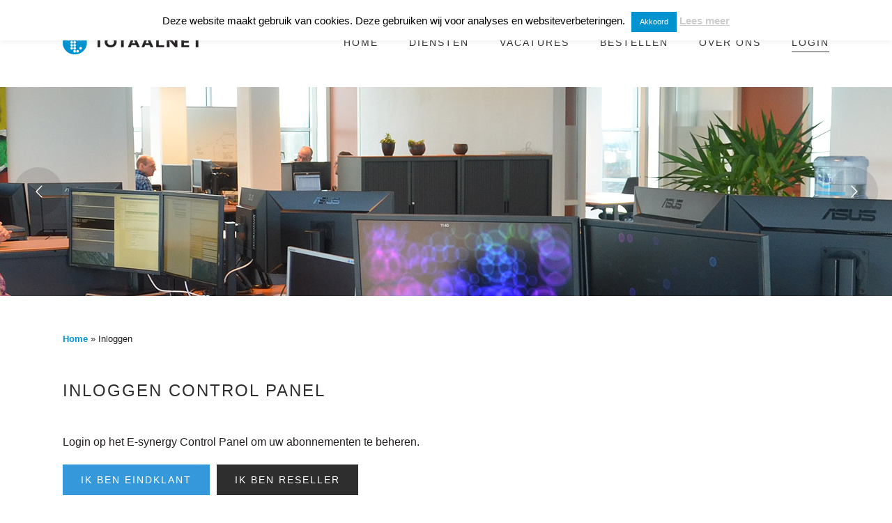

--- FILE ---
content_type: text/html; charset=UTF-8
request_url: https://www.totaalnet.nl/inloggen/
body_size: 28407
content:
<!DOCTYPE html>
<!--[if IE 6]>
<html id="ie6" lang="nl-NL">
<![endif]-->
<!--[if IE 7]>
<html id="ie7" lang="nl-NL">
<![endif]-->
<!--[if IE 8]>
<html id="ie8" lang="nl-NL">
<![endif]-->
<!--[if !(IE 6) | !(IE 7) | !(IE 8)  ]><!-->
<html lang="nl-NL">
<!--<![endif]-->
<head>
	<meta charset="UTF-8" />
	<meta http-equiv="Content-Type" content="text/html; charset=utf-8"/>
			<meta name="viewport" content="width=device-width,initial-scale=1">
		<link rel="pingback" href="https://www.totaalnet.nl/xmlrpc.php" />
	
	<meta name='robots' content='index, follow, max-image-preview:large, max-snippet:-1, max-video-preview:-1' />

	<!-- This site is optimized with the Yoast SEO plugin v26.8 - https://yoast.com/product/yoast-seo-wordpress/ -->
	<title>Inloggen - Totaalnet</title>
	<link rel="canonical" href="https://www.totaalnet.nl/inloggen/" />
	<meta property="og:locale" content="nl_NL" />
	<meta property="og:type" content="article" />
	<meta property="og:title" content="Inloggen - Totaalnet" />
	<meta property="og:description" content="&nbsp;" />
	<meta property="og:url" content="https://www.totaalnet.nl/inloggen/" />
	<meta property="og:site_name" content="Totaalnet" />
	<meta property="article:modified_time" content="2016-05-10T12:50:23+00:00" />
	<meta name="twitter:card" content="summary_large_image" />
	<script type="application/ld+json" class="yoast-schema-graph">{"@context":"https://schema.org","@graph":[{"@type":"WebPage","@id":"https://www.totaalnet.nl/inloggen/","url":"https://www.totaalnet.nl/inloggen/","name":"Inloggen - Totaalnet","isPartOf":{"@id":"https://www.totaalnet.nl/#website"},"datePublished":"2016-04-20T14:00:07+00:00","dateModified":"2016-05-10T12:50:23+00:00","breadcrumb":{"@id":"https://www.totaalnet.nl/inloggen/#breadcrumb"},"inLanguage":"nl-NL","potentialAction":[{"@type":"ReadAction","target":["https://www.totaalnet.nl/inloggen/"]}]},{"@type":"BreadcrumbList","@id":"https://www.totaalnet.nl/inloggen/#breadcrumb","itemListElement":[{"@type":"ListItem","position":1,"name":"Home","item":"https://www.totaalnet.nl/"},{"@type":"ListItem","position":2,"name":"Inloggen"}]},{"@type":"WebSite","@id":"https://www.totaalnet.nl/#website","url":"https://www.totaalnet.nl/","name":"Totaalnet","description":"","potentialAction":[{"@type":"SearchAction","target":{"@type":"EntryPoint","urlTemplate":"https://www.totaalnet.nl/?s={search_term_string}"},"query-input":{"@type":"PropertyValueSpecification","valueRequired":true,"valueName":"search_term_string"}}],"inLanguage":"nl-NL"}]}</script>
	<!-- / Yoast SEO plugin. -->


<link rel='dns-prefetch' href='//ws.sharethis.com' />
<link rel='dns-prefetch' href='//fonts.googleapis.com' />
<link rel="alternate" type="application/rss+xml" title="Totaalnet &raquo; feed" href="https://www.totaalnet.nl/feed/" />
<link rel="alternate" type="application/rss+xml" title="Totaalnet &raquo; reacties feed" href="https://www.totaalnet.nl/comments/feed/" />
<link rel="alternate" title="oEmbed (JSON)" type="application/json+oembed" href="https://www.totaalnet.nl/wp-json/oembed/1.0/embed?url=https%3A%2F%2Fwww.totaalnet.nl%2Finloggen%2F" />
<link rel="alternate" title="oEmbed (XML)" type="text/xml+oembed" href="https://www.totaalnet.nl/wp-json/oembed/1.0/embed?url=https%3A%2F%2Fwww.totaalnet.nl%2Finloggen%2F&#038;format=xml" />
<style id='wp-img-auto-sizes-contain-inline-css' type='text/css'>
img:is([sizes=auto i],[sizes^="auto," i]){contain-intrinsic-size:3000px 1500px}
/*# sourceURL=wp-img-auto-sizes-contain-inline-css */
</style>
<style id='wp-emoji-styles-inline-css' type='text/css'>

	img.wp-smiley, img.emoji {
		display: inline !important;
		border: none !important;
		box-shadow: none !important;
		height: 1em !important;
		width: 1em !important;
		margin: 0 0.07em !important;
		vertical-align: -0.1em !important;
		background: none !important;
		padding: 0 !important;
	}
/*# sourceURL=wp-emoji-styles-inline-css */
</style>
<style id='wp-block-library-inline-css' type='text/css'>
:root{--wp-block-synced-color:#7a00df;--wp-block-synced-color--rgb:122,0,223;--wp-bound-block-color:var(--wp-block-synced-color);--wp-editor-canvas-background:#ddd;--wp-admin-theme-color:#007cba;--wp-admin-theme-color--rgb:0,124,186;--wp-admin-theme-color-darker-10:#006ba1;--wp-admin-theme-color-darker-10--rgb:0,107,160.5;--wp-admin-theme-color-darker-20:#005a87;--wp-admin-theme-color-darker-20--rgb:0,90,135;--wp-admin-border-width-focus:2px}@media (min-resolution:192dpi){:root{--wp-admin-border-width-focus:1.5px}}.wp-element-button{cursor:pointer}:root .has-very-light-gray-background-color{background-color:#eee}:root .has-very-dark-gray-background-color{background-color:#313131}:root .has-very-light-gray-color{color:#eee}:root .has-very-dark-gray-color{color:#313131}:root .has-vivid-green-cyan-to-vivid-cyan-blue-gradient-background{background:linear-gradient(135deg,#00d084,#0693e3)}:root .has-purple-crush-gradient-background{background:linear-gradient(135deg,#34e2e4,#4721fb 50%,#ab1dfe)}:root .has-hazy-dawn-gradient-background{background:linear-gradient(135deg,#faaca8,#dad0ec)}:root .has-subdued-olive-gradient-background{background:linear-gradient(135deg,#fafae1,#67a671)}:root .has-atomic-cream-gradient-background{background:linear-gradient(135deg,#fdd79a,#004a59)}:root .has-nightshade-gradient-background{background:linear-gradient(135deg,#330968,#31cdcf)}:root .has-midnight-gradient-background{background:linear-gradient(135deg,#020381,#2874fc)}:root{--wp--preset--font-size--normal:16px;--wp--preset--font-size--huge:42px}.has-regular-font-size{font-size:1em}.has-larger-font-size{font-size:2.625em}.has-normal-font-size{font-size:var(--wp--preset--font-size--normal)}.has-huge-font-size{font-size:var(--wp--preset--font-size--huge)}.has-text-align-center{text-align:center}.has-text-align-left{text-align:left}.has-text-align-right{text-align:right}.has-fit-text{white-space:nowrap!important}#end-resizable-editor-section{display:none}.aligncenter{clear:both}.items-justified-left{justify-content:flex-start}.items-justified-center{justify-content:center}.items-justified-right{justify-content:flex-end}.items-justified-space-between{justify-content:space-between}.screen-reader-text{border:0;clip-path:inset(50%);height:1px;margin:-1px;overflow:hidden;padding:0;position:absolute;width:1px;word-wrap:normal!important}.screen-reader-text:focus{background-color:#ddd;clip-path:none;color:#444;display:block;font-size:1em;height:auto;left:5px;line-height:normal;padding:15px 23px 14px;text-decoration:none;top:5px;width:auto;z-index:100000}html :where(.has-border-color){border-style:solid}html :where([style*=border-top-color]){border-top-style:solid}html :where([style*=border-right-color]){border-right-style:solid}html :where([style*=border-bottom-color]){border-bottom-style:solid}html :where([style*=border-left-color]){border-left-style:solid}html :where([style*=border-width]){border-style:solid}html :where([style*=border-top-width]){border-top-style:solid}html :where([style*=border-right-width]){border-right-style:solid}html :where([style*=border-bottom-width]){border-bottom-style:solid}html :where([style*=border-left-width]){border-left-style:solid}html :where(img[class*=wp-image-]){height:auto;max-width:100%}:where(figure){margin:0 0 1em}html :where(.is-position-sticky){--wp-admin--admin-bar--position-offset:var(--wp-admin--admin-bar--height,0px)}@media screen and (max-width:600px){html :where(.is-position-sticky){--wp-admin--admin-bar--position-offset:0px}}

/*# sourceURL=wp-block-library-inline-css */
</style><style id='global-styles-inline-css' type='text/css'>
:root{--wp--preset--aspect-ratio--square: 1;--wp--preset--aspect-ratio--4-3: 4/3;--wp--preset--aspect-ratio--3-4: 3/4;--wp--preset--aspect-ratio--3-2: 3/2;--wp--preset--aspect-ratio--2-3: 2/3;--wp--preset--aspect-ratio--16-9: 16/9;--wp--preset--aspect-ratio--9-16: 9/16;--wp--preset--color--black: #000000;--wp--preset--color--cyan-bluish-gray: #abb8c3;--wp--preset--color--white: #ffffff;--wp--preset--color--pale-pink: #f78da7;--wp--preset--color--vivid-red: #cf2e2e;--wp--preset--color--luminous-vivid-orange: #ff6900;--wp--preset--color--luminous-vivid-amber: #fcb900;--wp--preset--color--light-green-cyan: #7bdcb5;--wp--preset--color--vivid-green-cyan: #00d084;--wp--preset--color--pale-cyan-blue: #8ed1fc;--wp--preset--color--vivid-cyan-blue: #0693e3;--wp--preset--color--vivid-purple: #9b51e0;--wp--preset--gradient--vivid-cyan-blue-to-vivid-purple: linear-gradient(135deg,rgb(6,147,227) 0%,rgb(155,81,224) 100%);--wp--preset--gradient--light-green-cyan-to-vivid-green-cyan: linear-gradient(135deg,rgb(122,220,180) 0%,rgb(0,208,130) 100%);--wp--preset--gradient--luminous-vivid-amber-to-luminous-vivid-orange: linear-gradient(135deg,rgb(252,185,0) 0%,rgb(255,105,0) 100%);--wp--preset--gradient--luminous-vivid-orange-to-vivid-red: linear-gradient(135deg,rgb(255,105,0) 0%,rgb(207,46,46) 100%);--wp--preset--gradient--very-light-gray-to-cyan-bluish-gray: linear-gradient(135deg,rgb(238,238,238) 0%,rgb(169,184,195) 100%);--wp--preset--gradient--cool-to-warm-spectrum: linear-gradient(135deg,rgb(74,234,220) 0%,rgb(151,120,209) 20%,rgb(207,42,186) 40%,rgb(238,44,130) 60%,rgb(251,105,98) 80%,rgb(254,248,76) 100%);--wp--preset--gradient--blush-light-purple: linear-gradient(135deg,rgb(255,206,236) 0%,rgb(152,150,240) 100%);--wp--preset--gradient--blush-bordeaux: linear-gradient(135deg,rgb(254,205,165) 0%,rgb(254,45,45) 50%,rgb(107,0,62) 100%);--wp--preset--gradient--luminous-dusk: linear-gradient(135deg,rgb(255,203,112) 0%,rgb(199,81,192) 50%,rgb(65,88,208) 100%);--wp--preset--gradient--pale-ocean: linear-gradient(135deg,rgb(255,245,203) 0%,rgb(182,227,212) 50%,rgb(51,167,181) 100%);--wp--preset--gradient--electric-grass: linear-gradient(135deg,rgb(202,248,128) 0%,rgb(113,206,126) 100%);--wp--preset--gradient--midnight: linear-gradient(135deg,rgb(2,3,129) 0%,rgb(40,116,252) 100%);--wp--preset--font-size--small: 13px;--wp--preset--font-size--medium: 20px;--wp--preset--font-size--large: 36px;--wp--preset--font-size--x-large: 42px;--wp--preset--spacing--20: 0.44rem;--wp--preset--spacing--30: 0.67rem;--wp--preset--spacing--40: 1rem;--wp--preset--spacing--50: 1.5rem;--wp--preset--spacing--60: 2.25rem;--wp--preset--spacing--70: 3.38rem;--wp--preset--spacing--80: 5.06rem;--wp--preset--shadow--natural: 6px 6px 9px rgba(0, 0, 0, 0.2);--wp--preset--shadow--deep: 12px 12px 50px rgba(0, 0, 0, 0.4);--wp--preset--shadow--sharp: 6px 6px 0px rgba(0, 0, 0, 0.2);--wp--preset--shadow--outlined: 6px 6px 0px -3px rgb(255, 255, 255), 6px 6px rgb(0, 0, 0);--wp--preset--shadow--crisp: 6px 6px 0px rgb(0, 0, 0);}:where(.is-layout-flex){gap: 0.5em;}:where(.is-layout-grid){gap: 0.5em;}body .is-layout-flex{display: flex;}.is-layout-flex{flex-wrap: wrap;align-items: center;}.is-layout-flex > :is(*, div){margin: 0;}body .is-layout-grid{display: grid;}.is-layout-grid > :is(*, div){margin: 0;}:where(.wp-block-columns.is-layout-flex){gap: 2em;}:where(.wp-block-columns.is-layout-grid){gap: 2em;}:where(.wp-block-post-template.is-layout-flex){gap: 1.25em;}:where(.wp-block-post-template.is-layout-grid){gap: 1.25em;}.has-black-color{color: var(--wp--preset--color--black) !important;}.has-cyan-bluish-gray-color{color: var(--wp--preset--color--cyan-bluish-gray) !important;}.has-white-color{color: var(--wp--preset--color--white) !important;}.has-pale-pink-color{color: var(--wp--preset--color--pale-pink) !important;}.has-vivid-red-color{color: var(--wp--preset--color--vivid-red) !important;}.has-luminous-vivid-orange-color{color: var(--wp--preset--color--luminous-vivid-orange) !important;}.has-luminous-vivid-amber-color{color: var(--wp--preset--color--luminous-vivid-amber) !important;}.has-light-green-cyan-color{color: var(--wp--preset--color--light-green-cyan) !important;}.has-vivid-green-cyan-color{color: var(--wp--preset--color--vivid-green-cyan) !important;}.has-pale-cyan-blue-color{color: var(--wp--preset--color--pale-cyan-blue) !important;}.has-vivid-cyan-blue-color{color: var(--wp--preset--color--vivid-cyan-blue) !important;}.has-vivid-purple-color{color: var(--wp--preset--color--vivid-purple) !important;}.has-black-background-color{background-color: var(--wp--preset--color--black) !important;}.has-cyan-bluish-gray-background-color{background-color: var(--wp--preset--color--cyan-bluish-gray) !important;}.has-white-background-color{background-color: var(--wp--preset--color--white) !important;}.has-pale-pink-background-color{background-color: var(--wp--preset--color--pale-pink) !important;}.has-vivid-red-background-color{background-color: var(--wp--preset--color--vivid-red) !important;}.has-luminous-vivid-orange-background-color{background-color: var(--wp--preset--color--luminous-vivid-orange) !important;}.has-luminous-vivid-amber-background-color{background-color: var(--wp--preset--color--luminous-vivid-amber) !important;}.has-light-green-cyan-background-color{background-color: var(--wp--preset--color--light-green-cyan) !important;}.has-vivid-green-cyan-background-color{background-color: var(--wp--preset--color--vivid-green-cyan) !important;}.has-pale-cyan-blue-background-color{background-color: var(--wp--preset--color--pale-cyan-blue) !important;}.has-vivid-cyan-blue-background-color{background-color: var(--wp--preset--color--vivid-cyan-blue) !important;}.has-vivid-purple-background-color{background-color: var(--wp--preset--color--vivid-purple) !important;}.has-black-border-color{border-color: var(--wp--preset--color--black) !important;}.has-cyan-bluish-gray-border-color{border-color: var(--wp--preset--color--cyan-bluish-gray) !important;}.has-white-border-color{border-color: var(--wp--preset--color--white) !important;}.has-pale-pink-border-color{border-color: var(--wp--preset--color--pale-pink) !important;}.has-vivid-red-border-color{border-color: var(--wp--preset--color--vivid-red) !important;}.has-luminous-vivid-orange-border-color{border-color: var(--wp--preset--color--luminous-vivid-orange) !important;}.has-luminous-vivid-amber-border-color{border-color: var(--wp--preset--color--luminous-vivid-amber) !important;}.has-light-green-cyan-border-color{border-color: var(--wp--preset--color--light-green-cyan) !important;}.has-vivid-green-cyan-border-color{border-color: var(--wp--preset--color--vivid-green-cyan) !important;}.has-pale-cyan-blue-border-color{border-color: var(--wp--preset--color--pale-cyan-blue) !important;}.has-vivid-cyan-blue-border-color{border-color: var(--wp--preset--color--vivid-cyan-blue) !important;}.has-vivid-purple-border-color{border-color: var(--wp--preset--color--vivid-purple) !important;}.has-vivid-cyan-blue-to-vivid-purple-gradient-background{background: var(--wp--preset--gradient--vivid-cyan-blue-to-vivid-purple) !important;}.has-light-green-cyan-to-vivid-green-cyan-gradient-background{background: var(--wp--preset--gradient--light-green-cyan-to-vivid-green-cyan) !important;}.has-luminous-vivid-amber-to-luminous-vivid-orange-gradient-background{background: var(--wp--preset--gradient--luminous-vivid-amber-to-luminous-vivid-orange) !important;}.has-luminous-vivid-orange-to-vivid-red-gradient-background{background: var(--wp--preset--gradient--luminous-vivid-orange-to-vivid-red) !important;}.has-very-light-gray-to-cyan-bluish-gray-gradient-background{background: var(--wp--preset--gradient--very-light-gray-to-cyan-bluish-gray) !important;}.has-cool-to-warm-spectrum-gradient-background{background: var(--wp--preset--gradient--cool-to-warm-spectrum) !important;}.has-blush-light-purple-gradient-background{background: var(--wp--preset--gradient--blush-light-purple) !important;}.has-blush-bordeaux-gradient-background{background: var(--wp--preset--gradient--blush-bordeaux) !important;}.has-luminous-dusk-gradient-background{background: var(--wp--preset--gradient--luminous-dusk) !important;}.has-pale-ocean-gradient-background{background: var(--wp--preset--gradient--pale-ocean) !important;}.has-electric-grass-gradient-background{background: var(--wp--preset--gradient--electric-grass) !important;}.has-midnight-gradient-background{background: var(--wp--preset--gradient--midnight) !important;}.has-small-font-size{font-size: var(--wp--preset--font-size--small) !important;}.has-medium-font-size{font-size: var(--wp--preset--font-size--medium) !important;}.has-large-font-size{font-size: var(--wp--preset--font-size--large) !important;}.has-x-large-font-size{font-size: var(--wp--preset--font-size--x-large) !important;}
/*# sourceURL=global-styles-inline-css */
</style>

<style id='classic-theme-styles-inline-css' type='text/css'>
/*! This file is auto-generated */
.wp-block-button__link{color:#fff;background-color:#32373c;border-radius:9999px;box-shadow:none;text-decoration:none;padding:calc(.667em + 2px) calc(1.333em + 2px);font-size:1.125em}.wp-block-file__button{background:#32373c;color:#fff;text-decoration:none}
/*# sourceURL=/wp-includes/css/classic-themes.min.css */
</style>
<link rel='stylesheet' id='contact-form-7-css' href='https://www.totaalnet.nl/wp-content/plugins/contact-form-7/includes/css/styles.css?ver=6.1.4' type='text/css' media='all' />
<link rel='stylesheet' id='cookie-law-info-css' href='https://www.totaalnet.nl/wp-content/plugins/cookie-law-info/legacy/public/css/cookie-law-info-public.css?ver=3.3.9.1' type='text/css' media='all' />
<link rel='stylesheet' id='cookie-law-info-gdpr-css' href='https://www.totaalnet.nl/wp-content/plugins/cookie-law-info/legacy/public/css/cookie-law-info-gdpr.css?ver=3.3.9.1' type='text/css' media='all' />
<link rel='stylesheet' id='rs-plugin-settings-css' href='https://www.totaalnet.nl/wp-content/plugins/revslider/public/assets/css/rs6.css?ver=6.4.2' type='text/css' media='all' />
<style id='rs-plugin-settings-inline-css' type='text/css'>
#rs-demo-id {}
/*# sourceURL=rs-plugin-settings-inline-css */
</style>
<link rel='stylesheet' id='megamenu-css' href='https://www.totaalnet.nl/wp-content/uploads/maxmegamenu/style.css?ver=866b4c' type='text/css' media='all' />
<link rel='stylesheet' id='dashicons-css' href='https://www.totaalnet.nl/wp-includes/css/dashicons.min.css?ver=6.9' type='text/css' media='all' />
<link rel='stylesheet' id='wope-gfont-Montserrat-css' href='http://fonts.googleapis.com/css?family=Montserrat%3A400%2C700&#038;ver=6.9' type='text/css' media='all' />
<link rel='stylesheet' id='wope-gfont-Raleway-css' href='http://fonts.googleapis.com/css?family=Raleway%3A100%2C200%2C300%2C400%2C500%2C600%2C700%2C800%2C900&#038;ver=6.9' type='text/css' media='all' />
<link rel='stylesheet' id='wope-default-style-css' href='https://www.totaalnet.nl/wp-content/themes/totaalnet4/style.css?ver=6.9' type='text/css' media='all' />
<link rel='stylesheet' id='wope-responsive-css' href='https://www.totaalnet.nl/wp-content/themes/totaalnet4/responsive.css?ver=6.9' type='text/css' media='all' />
<link rel='stylesheet' id='flexslider-style-css' href='https://www.totaalnet.nl/wp-content/themes/totaalnet4/js/flex-slider/flexslider.css?ver=6.9' type='text/css' media='all' />
<link rel='stylesheet' id='magnific-popup-style-css' href='https://www.totaalnet.nl/wp-content/themes/totaalnet4/js/magnific-popup/magnific-popup.css?ver=6.9' type='text/css' media='all' />
<link rel='stylesheet' id='wope-font-awesome-css' href='https://www.totaalnet.nl/wp-content/themes/totaalnet4/font-awesome/css/font-awesome.min.css?ver=6.9' type='text/css' media='all' />
<link rel='stylesheet' id='wope-font-pe-icon-7-stroke-css' href='https://www.totaalnet.nl/wp-content/themes/totaalnet4/pe-icon-7-stroke/css/pe-icon-7-stroke.css?ver=6.9' type='text/css' media='all' />
<script type="text/javascript" src="https://www.totaalnet.nl/wp-includes/js/jquery/jquery.min.js?ver=3.7.1" id="jquery-core-js"></script>
<script type="text/javascript" src="https://www.totaalnet.nl/wp-includes/js/jquery/jquery-migrate.min.js?ver=3.4.1" id="jquery-migrate-js"></script>
<script type="text/javascript" id="cookie-law-info-js-extra">
/* <![CDATA[ */
var Cli_Data = {"nn_cookie_ids":[],"cookielist":[],"non_necessary_cookies":[],"ccpaEnabled":"","ccpaRegionBased":"","ccpaBarEnabled":"","strictlyEnabled":["necessary","obligatoire"],"ccpaType":"gdpr","js_blocking":"","custom_integration":"","triggerDomRefresh":"","secure_cookies":""};
var cli_cookiebar_settings = {"animate_speed_hide":"500","animate_speed_show":"500","background":"#fff","border":"#0093d0","border_on":"","button_1_button_colour":"#0093d0","button_1_button_hover":"#0076a6","button_1_link_colour":"#fff","button_1_as_button":"1","button_1_new_win":"","button_2_button_colour":"#333","button_2_button_hover":"#292929","button_2_link_colour":"#cccccc","button_2_as_button":"","button_2_hidebar":"","button_3_button_colour":"#000","button_3_button_hover":"#000000","button_3_link_colour":"#fff","button_3_as_button":"1","button_3_new_win":"","button_4_button_colour":"#000","button_4_button_hover":"#000000","button_4_link_colour":"#fff","button_4_as_button":"1","button_7_button_colour":"#61a229","button_7_button_hover":"#4e8221","button_7_link_colour":"#fff","button_7_as_button":"1","button_7_new_win":"","font_family":"Helvetica, sans-serif","header_fix":"1","notify_animate_hide":"","notify_animate_show":"","notify_div_id":"#cookie-law-info-bar","notify_position_horizontal":"left","notify_position_vertical":"top","scroll_close":"","scroll_close_reload":"","accept_close_reload":"","reject_close_reload":"","showagain_tab":"","showagain_background":"#fff","showagain_border":"#000","showagain_div_id":"#cookie-law-info-again","showagain_x_position":"100px","text":"#000","show_once_yn":"","show_once":"10000","logging_on":"","as_popup":"","popup_overlay":"1","bar_heading_text":"","cookie_bar_as":"banner","popup_showagain_position":"bottom-right","widget_position":"left"};
var log_object = {"ajax_url":"https://www.totaalnet.nl/wp-admin/admin-ajax.php"};
//# sourceURL=cookie-law-info-js-extra
/* ]]> */
</script>
<script type="text/javascript" src="https://www.totaalnet.nl/wp-content/plugins/cookie-law-info/legacy/public/js/cookie-law-info-public.js?ver=3.3.9.1" id="cookie-law-info-js"></script>
<script type="text/javascript" src="https://www.totaalnet.nl/wp-content/plugins/revslider/public/assets/js/rbtools.min.js?ver=6.4.2" id="tp-tools-js"></script>
<script type="text/javascript" src="https://www.totaalnet.nl/wp-content/plugins/revslider/public/assets/js/rs6.min.js?ver=6.4.2" id="revmin-js"></script>
<script id='st_insights_js' type="text/javascript" src="https://ws.sharethis.com/button/st_insights.js?publisher=4d48b7c5-0ae3-43d4-bfbe-3ff8c17a8ae6&amp;product=simpleshare&amp;ver=8.5.3" id="ssba-sharethis-js"></script>
<link rel="https://api.w.org/" href="https://www.totaalnet.nl/wp-json/" /><link rel="alternate" title="JSON" type="application/json" href="https://www.totaalnet.nl/wp-json/wp/v2/pages/2178" /><link rel="EditURI" type="application/rsd+xml" title="RSD" href="https://www.totaalnet.nl/xmlrpc.php?rsd" />
<meta name="generator" content="WordPress 6.9" />
<link rel='shortlink' href='https://www.totaalnet.nl/?p=2178' />
			<script type='text/javascript'>
				function changeTextboxText(elm, onFocus, color) {
    var t = elm.value;
    if (color == undefined) color = '#D4D0C8';

    if (!onFocus) {
        if (t == "" || t == elm.defaultValue) {
            elm.style.color = color;
            elm.value = elm.defaultValue;
        }
    }
    else {
        if (t == "" || t == elm.defaultValue) {
            elm.value = '';
        }
    }
}

function checkText(elm) {
    var f = elm.firstElementChild;

    if (f.value == '' || f.value == f.defaultValue) {   
        return false; //niet submitten
    }
}			</script>
					<style type="text/css">
				.pricing-table-duration {font-size:11px;}

.domeincheck-invul-small { float: left; width:160px;  }
.domeincheck-invul-big { float: left; width:80%;  }
.domeincheck_button[type="submit"] { qfloat: right; qmargin: 0 0 0 6px; background-color:#0093D0!important; border:none!important; height:44px;}

.accor-content a {color:#0093D0;}
.vps-terms {color:#549FD3; font-size:14px;}

.column1 a {font-weight: bold;}

.breadcrumb {font-size:10pt;}
.icon-box-content p {color:#555253;}
.pricing-table-featured-list p {color:#3A3A3A;}
.tab-vertical-bottom p {color:#000000;}
span.pricing-table-duration {color:#000000;}
hr.devider {border: solid #D3D3D3; border-width: 1px 0 0; clear: both; margin: 0; height: 0;}

table.tab-content {color:#000000;}
table.specs {width:70%; color:#000000;}
table.specs2 {color:#000000;}
tr.specs {border-top:1px solid #D4D0C8; border-bottom:1px solid #D4D0C8;}

.callout-wrap {min-height:120px!important;}

.callout-content p {color:#ffffff;}

a.bluelink {color:#0093D0!important; text-decoration:none!important;}

.content-box-content {color:#231F20!important;}

.accor-content, .accor-title {text-transform: none!important; color:#231F20!important;}
h2.section-widget-title {text-transform: none!important; color:#0093D0!important; text-decoration:none!important;}

.section-widget-heading h2 {margin-bottom:none!important;font-size:18px; text-decoration:underline; text-transform: none;}

.icon-box-button a {background:#222222!important; color:#ffffff!important;}
.icon-box-button a:hover {background:#0093D0!important; color:#ffffff!important;}

.icon-box-inline {text-transform: none!important; color: #2E2E2E!important;}
.icon-box-inline {font-family: "Raleway",Arial; font-size:16px!important; line-height: 24px!important;}

.icon-box-title {text-transform: none!important; color: #2E2E2E!important;}
.icon-box-title {font-family: "Raleway",Arial; font-size:16px!important; line-height: 24px!important;}

.info-box-content a {text-decoration:underline; color:#ffffff;}
.info-box-content a:hover {text-decoration:none; color:#ffffff;}

table, p {font-size:16px;}
td.title {font-weight:bold;}

#top-bar {background: #191919!important;}

ul.sub-menu {border-top:3px solid #0093D0!important;}
.post-entry-heading {margin:0; padding:0;}
.sidebar-widget-title {color:#0093D0!important;}
.post-entry-title h2 {color:#0093D0!important;}
.ssba-wrap, img.ssba-img, .ssba a {background:none!important;}			</style>
			<style type="text/css" media="screen">
		::selection{ background-color:#0093d0; } .content a, .content a:link , .content a:visited{ color:#0093d0; } .content a:hover{ color:#808080; } #page{ background-color:white; } #back_top{ background-color:#0093d0; } #back_top i{ color: #ffffff; } #back_top:hover{ background-color:white; } #back_top:hover i{ color:#0093d0; } #header.header-white{ background-color:#ffffff; } .home-blog{ } /* header */ .site-logo{ color:#2e2e2e; } .site-logo a{ color:#2e2e2e; } .site-logo a:hover{ color:#808080; } .header-text-white .site-logo{ color:white; } .header-text-white .site-logo a{ color:white; } .header-text-white .site-logo a:hover{ color:rgba(255,255,255,0.5); } /* top bar */ #top-bar{ border-bottom:1px solid #d9d9d9; } #top-bar .header-social a{ background-color: transparent; } #top-bar .header-social a i{ color: #808080; } #top-bar .header-social a:hover i{ color: #4d4d4d; } #top-bar .search-form .search-input{ border:0px; border-left:1px solid #d9d9d9; border-right:1px solid #d9d9d9; } #top-bar .search-form i{ color: #808080; } #top-bar .search-form input{ background-color: transparent; } .contact-detail-line ul li{ color: #999999; } .contact-detail-line ul li i{ color: #999999; } /* header text white */ .header-text-white .contact-detail-line ul li, .header-text-white .contact-detail-line ul li i{ color: rgba(255,255,255,0.8); } .header-text-white #top-bar{ border-bottom:1px solid rgba(255,255,255,0.3); } .header-text-white #top-bar .header-social a i{ color: rgba(255,255,255,0.8); } .header-text-white #top-bar .header-social a:hover i{ color: white; } .header-text-white #top-bar .search-form .search-input{ border:0px; border-left:1px solid rgba(255,255,255,0.3); border-right:1px solid rgba(255,255,255,0.3); } .header-text-white #top-bar .search-form i{ color: rgba(255,255,255,0.8); } .header-text-white #top-bar .search-form input{ background-color: transparent; color:white; } .header-text-white #top-bar .search-form input::-webkit-input-placeholder{ color:rgba(255,255,255,0.8); } .header-text-white #top-bar .search-form input::-moz-placeholder{ color:rgba(255,255,255,0.8); } .header-text-white #top-bar .search-form input:-ms-input-placeholder{ color:rgba(255,255,255,0.8); } .header-text-white #top-bar .search-form input:-moz-placeholder{ color:rgba(255,255,255,0.8); } /* top bar open */ #topbar-open { border: 1px solid #d9d9d9; color: #808080; border-top: 0px; } .header-text-white #topbar-open { border: 1px solid rgba(255,255,255,0.3); color: white; border-top: 0px; } /* search widget */ .icon-search{ color: #999999; } .icon-search i{ color: #cccccc; } #searchform input::-webkit-input-placeholder{ color: #b2b2b2; } #searchform input::-moz-placeholder{ color: #b2b2b2; opacity: 1; } /* header social */ .header-social a{ background-color:#dfdfdf; } .header-social a i{ color:white; } .header-social a:hover{ background-color:#0093d0; } .header-social a:hover i{ color:white; } /* scroll header */ #scroll-header{ background-color:#f2f2f2; border-bottom:1px solid rgba(0,0,0,0.2); } /* Toggle Menu button */ #toggle-menu-button{ border:1px solid #808080; } #toggle-menu-button i{ color:#2e2e2e; } #toggle-menu-button:hover{ background-color:#0093d0; border:1px solid #0093d0; } #toggle-menu-button:hover i{ color:white; } .header-text-white #toggle-menu-button{ border:1px solid rgba(255,255,255,0.5); } .header-text-white #toggle-menu-button i{ color:white; } .header-text-white #toggle-menu-button:hover{ background-color:white; border:1px solid white; } .header-text-white #toggle-menu-button:hover i{ color:#2e2e2e; } /* Toggle Menu */ #main-menu-toggle{ background-color:rgba(255,255,255,0.9); box-shadow: 0px 2px 2px 0px rgba(0, 0, 0, 0.2); } #main-menu-toggle a{ color:#808080; } #main-menu-toggle a:hover{ color:#0093d0; } .toggle-menu ul{ background-color: #2e2e2e; box-shadow: 0px 2px 2px 0px rgba(0, 0, 0, 0.2); } .toggle-menu ul li a{ color: #fff; } .toggle-menu ul li a:hover{ color: #0093d0; } .header-text-white #main-menu-toggle{ background-color:rgba(20,20,20,0.95); box-shadow: 0px 2px 2px 0px rgba(0, 0, 0, 0.2); } .header-text-white .toggle-menu ul{ background-color:rgba(20,20,20,0.95); box-shadow: 0px 2px 2px 0px rgba(0, 0, 0, 0.2); } /* Main menu */ .main-menu ul li a{ color:#2e2e2e !important; border-bottom:1px solid transparent !important; background-color:transparent !important; } .main-menu ul li a:hover, .main-menu ul li.current-menu-item a, .main-menu ul li.current-menu-ancestor a, .main-menu ul li.mega-current-menu-item a, .main-menu ul li.mega-current-menu-ancestor a, .main-menu ul li.current-menu-item a:hover, .main-menu ul li.current-menu-ancestor a:hover{ color:#2e2e2e !important; border-bottom:1px solid #2e2e2e !important; } .header-text-white .main-menu ul li a{ color:white !important; } .header-text-white .main-menu ul li a:hover, .header-text-white .main-menu ul li.current-menu-item a, .header-text-white .main-menu ul li.current-menu-item a:hover, .header-text-white .main-menu ul li.current-menu-ancestor a, .header-text-white .main-menu ul li.current-menu-ancestor a:hover, .header-text-white .main-menu ul li.mega-current-menu-item a, .header-text-white .main-menu ul li.mega-current-menu-item a:hover, .header-text-white .main-menu ul li.mega-current-menu-ancestor a, .header-text-white .main-menu ul li.mega-current-menu-ancestor a:hover{ color:white !important; border-bottom:1px solid white !important; } /* Sub menu */ .main-menu ul ul.sub-menu, .main-menu ul ul.mega-sub-menu, .main-menu ul ul.sub-menu ul.sub-menu{ background-color: #2e2e2e !important; box-shadow: 0px 2px 2px 0px rgba(0, 0, 0, 0.2) !important; } .header-text-white .main-menu ul ul.sub-menu, .header-text-white .main-menu ul ul.mega-sub-menu, .header-text-white .main-menu ul ul.sub-menu ul.sub-menu{ background-color: rgba(24,24,24,0.95) !important; box-shadow: 0px 2px 2px 0px rgba(0, 0, 0, 0.2) !important; } /* sub menu li */ .main-menu ul ul li a, .main-menu ul li.current-menu-item li a, .main-menu ul li.current-menu-ancestor li a, .main-menu ul li.mega-current-menu-item li a, .main-menu ul li.mega-current-menu-ancestor li a, .main-menu ul li.current-menu-ancestor li.current-menu-item li a, /* SUB MENU LEVEL2 */ .main-menu ul li.current-menu-ancestor li.current-menu-parent li a, .main-menu ul li.mega-current-menu-ancestor li.mega-current-menu-item li a, .main-menu ul li.mega-current-menu-ancestor li.mega-current-menu-parent li a{ color:#b2b2b2 !important; border-bottom:1px solid transparent !important; } .main-menu ul li.current-menu-ancestor li.current-menu-item a, .main-menu ul li.current-menu-ancestor li.current-menu-parent a, .main-menu ul li.current-menu-ancestor li.current-menu-parent li.current-menu-item a, .main-menu ul li.mega-current-menu-ancestor li.current-menu-item a, /* SUB MENU OF MEGA 4 COLUMN DOES NOT HAVE MEGA PREFIX */ .main-menu ul li.mega-current-menu-ancestor li.mega-current-menu-item a, .main-menu ul li.mega-current-menu-ancestor li.mega-current-menu-parent a, .main-menu ul li.mega-current-menu-ancestor li.mega-current-menu-parent li.mega-current-menu-item a, .main-menu ul ul li a:hover, /* RESTORE HOVER */ .main-menu ul li.current-menu-ancestor li a:hover, .main-menu ul li.current-menu-ancestor li.current-menu-item li a:hover, .main-menu ul li.current-menu-ancestor li.current-menu-parent li a:hover, .main-menu ul li.mega-current-menu-ancestor li a:hover, .main-menu ul li.mega-current-menu-ancestor li.mega-current-menu-item li a:hover, .main-menu ul li.mega-current-menu-ancestor li.mega-current-menu-parent li a:hover{ color:#b2b2b2 !important; border-bottom:1px solid #b2b2b2 !important; } .header-text-white .main-menu ul ul li a, .header-text-white .main-menu ul li.current-menu-item li a, .header-text-white .main-menu ul li.current-menu-ancestor li a, .header-text-white .main-menu ul li.mega-current-menu-item li a, .header-text-white .main-menu ul li.mega-current-menu-ancestor li a, .header-text-white .main-menu ul li.current-menu-ancestor li.current-menu-item li a, /* SUB MENU LEVEL2 */ .header-text-white .main-menu ul li.current-menu-ancestor li.current-menu-parent li a, .header-text-white .main-menu ul li.mega-current-menu-ancestor li.mega-current-menu-item li a, .header-text-white .main-menu ul li.mega-current-menu-ancestor li.mega-current-menu-parent li a{ color:white !important; border-bottom:1px solid transparent !important; } .header-text-white .main-menu ul li.current-menu-ancestor li.current-menu-item a, .header-text-white .main-menu ul li.current-menu-ancestor li.current-menu-parent a, .header-text-white .main-menu ul li.current-menu-ancestor li.current-menu-parent li.current-menu-item a, .header-text-white .main-menu ul li.mega-current-menu-ancestor li.current-menu-item a, /* SUB MENU OF MEGA 4 COLUMN DOES NOT HAVE MEGA PREFIX */ .header-text-white .main-menu ul li.mega-current-menu-ancestor li.mega-current-menu-item a, .header-text-white .main-menu ul li.mega-current-menu-ancestor li.mega-current-menu-parent a, .header-text-white .main-menu ul li.mega-current-menu-ancestor li.mega-current-menu-parent li.mega-current-menu-item a, .header-text-white .main-menu ul ul li a:hover, /* RESTORE HOVER */ .header-text-white .main-menu ul li.current-menu-ancestor li a:hover, .header-text-white .main-menu ul li.current-menu-ancestor li.current-menu-item li a:hover, .header-text-white .main-menu ul li.current-menu-ancestor li.current-menu-parent li a:hover, .header-text-white .main-menu ul li.mega-current-menu-ancestor li a:hover, .header-text-white .main-menu ul li.mega-current-menu-ancestor li.mega-current-menu-item li a:hover, .header-text-white .main-menu ul li.mega-current-menu-ancestor li.mega-current-menu-parent li a:hover{ color:white !important; border-bottom:1px solid white !important; } /* Max Mega Menu */ #mega-menu-wrap-main-menu{ background-color:transparent !important; } h4.mega-block-title{ color:white !important; } /* body */ .text-404{ color:#2e2e2e; } .single-line{ background-color:#2e2e2e; } /* page builder */ .white-bg{ background-color:white; } .gray-bg{ background-color:#f5f5f5; } .dark-bg{ background-color:#2e2e2e; } .section-bg-white{ background-color: #fff; } .section-bg-black{ background-color: #000; } .section-bg-highlight{ background-color:#0093d0; } .border-bottom.wrap{ border-bottom:2px solid #e5e5e5; } .content-section-title{ color:#2e2e2e; } .content-section-subtitle{ color:#999999; } .white-text .content-section-title:before{ background-color:white; } .white-text .content-section-title:after{ background-color:white; } .white-text .content-section-text{ color:#fff; } .white-text .content-section-title{ color:#fff; } .white-text .content-section-subtitle{ color: rgba(255, 255, 255, 0.5); } .content-section-text{ color:#808080; } .content-section-line span{ background-color:rgba(0,0,0,0.025); border-bottom:1px solid rgba(0,0,0,0.1); border-top:1px solid rgba(0,0,0,0.1); } .section-widget-title{ color:#2e2e2e; } .white-text .section-widget-title{ color:white; } .section-column-content-title{ color: #2e2e2e; } .section-column-content-subtitle{ color: #999; } /* content box */ /* callout */ .callout-gray{ background-color:#f5f5f5; } .callout-highlight{ background-color:#0093d0; } .callout-content,.callout-main-content{ color: #2e2e2e; } .callout-sub-content{ color: #808080; } .callout-highlight .callout-content, .callout-highlight .callout-main-content, .white-text .callout-content, .white-text .callout-main-content{ color: #fff; } .callout-highlight .callout-sub-content, .white-text .callout-sub-content{ color: rgba(255,255,255,0.5); } .callout-buttons.content .button{ background-color:#2e2e2e; color:white; border:2px solid #2e2e2e; } .callout-buttons.content .button:hover{ background-color:transparent; color:#2e2e2e; border:2px solid #2e2e2e; } .callout-buttons.content .callout-button2{ background-color:#0093d0; color:white; border:2px solid #0093d0; } .callout-buttons.content .callout-button2:hover{ background-color:transparent; color:#0093d0; border:2px solid #0093d0; } .callout-highlight .callout-buttons.content .button, .white-text .callout-buttons.content .button{ background-color:transparent; color:white; border:2px solid white; } .callout-highlight .callout-buttons.content .button:hover, .white-text .callout-buttons.content .button:hover{ background-color:white; color:#2e2e2e; border:2px solid white; } .callout-highlight .callout-buttons.content .callout-button2, .white-text .callout-buttons.content .callout-button2{ background-color:white; color:#2e2e2e; border:2px solid white; } .callout-highlight .callout-buttons.content .callout-button2:hover, .white-text .callout-buttons.content .callout-button2:hover{ background-color:transparent; color:white; border:2px solid white; } /* icon box .icon-box-name{ color:#2e2e2e; } .icon-box-content{ color:#808080; } .icon-box-link a{ background-color:#0093d0; color:white; border:1px solid #0093d0; box-shadow:0px 0px 0px rgba(0,0,0,0.1); } .icon-box-link a:hover{ background-color:white; color:#0093d0; border:1px solid #0093d0; box-shadow:0px 0px 10px rgba(0,0,0,0.1); } .icon-type-image{ border:0px !important; background:none !important; } .icon-box-center a.icon-type-font, .icon-box-center .icon-type-font{ border:8px solid rgba(0,0,0,0.025); } .icon-box-center .icon-type-font i{ color:#2e2e2e; background-color:white; border:1px solid rgba(0,0,0,0.15); } .icon-box-center a.icon-type-font:hover, .icon-box-center .icon-type-font:hover{ border:8px solid rgba(0,0,0,0.025); } .icon-box-center .icon-type-font i:hover{ color:white; background-color:#0093d0; border:1px solid rgba(0,0,0,0.15); } .icon-box-name a, .icon-box-name span{ border:4px solid rgba(0,0,0,0.025); } .icon-box-name i{ color:#2e2e2e; border:1px solid rgba(0,0,0,0.15); background-color:white; } .icon-box-name a:hover, .icon-box-name span:hover{ border:4px solid rgba(0,0,0,0.025); } .icon-box-name i:hover{ color:white; background-color:#0093d0; border:1px solid rgba(0,0,0,0.15); } .icon-box-left a.icon-type-font, .icon-box-left .icon-type-font{ border:4px solid rgba(0,0,0,0.025); } .icon-box-left .icon-type-font i{ color:#0093d0; background-color:white; border:1px solid rgba(0,0,0,0.15); } .icon-box-left a.icon-type-font:hover, .icon-box-left .icon-type-font:hover{ border:4px solid rgba(0,0,0,0.025); } .icon-box-horizontal .icon-box-name i{ color:#0093d0; background-color:white; border:1px solid rgba(0,0,0,0.15); } .icon-box-horizontal .icon-box-name:hover i{ color:white; background-color:#0093d0; border:1px solid rgba(0,0,0,0.15); } */ /* icon box */ .icon-box-title, .icon-box-inline{ color: #2e2e2e; } .white-text .icon-box-title{ color: #fff; } .icon-box-content{ color: #808080; } .white-text .icon-box-content{ color: rgba(255, 255, 255, 0.7); } .icon-box-button a{ color: #808080; background-color:#f2f2f2; } .gray-bg .icon-box-button a{ color: #fff; background-color:#0093d0; } .gray-bg .icon-box-button a:hover{ color: #fff; background-color: #2e2e2e; } .icon-box-button a:hover{ color: #fff; background-color:#0093d0; } .image-box-style{ background-color: #f5f5f5; } /* button block */ .button-block{ background-color:#eff1f4; } .button-block-content{ color:#808080; } .button-block-right a{ background-color:#0093d0; color:white; } .button-block-right a:hover{ background-color:#333333; color:white; } /* quote block */ .wrap-column .quote-block.bg-white .quote-block-inside{ border:1px solid rgba(0,0,0,0.15); } .wrap-column .quote-block.bg-white .quote-block-inside{ box-shadow:4px 4px 0px rgba(0,0,0,0.025); } .wrap-column .quote-block.bg-white{ background-color:white; } .wrap-column .quote-block.bg-gray .quote-block-inside{ border:1px solid rgba(0,0,0,0.15); } .wrap-column .quote-block.bg-gray .quote-block-inside{ box-shadow:4px 4px 0px rgba(0,0,0,0.025); } .wrap-column .quote-block.bg-gray{ background-color:#fafafa; } .quote-block-icon{ border:4px solid rgba(0,0,0,0.025); } .quote-block-icon i{ background-color:white; color:#0093d0; border:1px solid rgba(0,0,0,0.15); } .quote-block-content{ color:#2e2e2e; } .quote-block-author{ color:#808080; } .quote-block.bg-color .quote-block-inside{ border:1px solid rgba(0,0,0,0.15); } .quote-block.bg-color .quote-block-inside{ box-shadow:4px 4px 0px rgba(0,0,0,0.025); } .quote-block.bg-color{ background-color:#0093d0; } .quote-block.bg-color .quote-block-content{ color:white; } .quote-block.bg-color .quote-block-author{ color:rgba(255,255,255,0.8); } .quote-block.bg-color .quote-block-icon{ border:4px solid rgba(0,0,0,0.025); } .quote-block.bg-color .quote-block-icon i{ background-color:transparent; color:white; border:1px solid rgba(0,0,0,0.15); } /* people profile */ .team-style-1.team-item .team-detail{ border:1px solid #d9d9d9; border-top:0px; } .team-name{ color:#2e2e2e; } .team-sub-name{ color:#808080; } .team-content{ color:#808080; } .team-thumb-bg{ background:transparent; } .team-thumb:hover .team-thumb-bg{ background:rgba(255,255,255,0.5); } /* callout */ .callout-button a{ color: #fff; background-color: #2e2e2e; box-shadow: 0px 2px 2px 0px rgba(0, 0, 0, 0.1); } .callout-button a:hover{ background-color: #0093d0; } .callout-button.callout-highlight a{ background-color: #0093d0; } .callout-button.callout-highlight a:hover{ background-color: #2e2e2e; } /* tabs */ .tab-top{ background-color:white; } .tab-title{ color:#808080; border:1px solid #d9d9d9; } .tab-title:hover{ color:#2e2e2e; border:1px solid #2e2e2e; } .tab-current,.tab-current:hover{ color:white; border:1px solid #2e2e2e; background-color:#2e2e2e; } .tab-bottom{ color:#808080; background-color:white; } .tab-title i{ color:#808080; } .tab-title:hover i{ color:#2e2e2e; } .tab-title.tab-current i{ color: #0093d0; } /* tab vertical */ .tab-vertical-title{ color:#808080; border:1px solid #d9d9d9; } .tab-vertical-title:hover{ color:#2e2e2e; border:1px solid #2e2e2e; } .tab-vertical-current, .tab-vertical-current:hover{ color:white; border:1px solid #2e2e2e; background-color:#2e2e2e; } .tab-vertical-bottom{ color:#808080; background-color:white; } .tab-vertical-title i{ color:#808080; } .tab-vertical-title:hover i{ color:#2e2e2e; } .tab-vertical-title.tab-vertical-current i{ color: #0093d0; } /* accordion */ .accor-title{ color:#999999; border:1px solid #d9d9d9; } .accor-title-icon{ border-left:1px solid #d9d9d9; } .accor-title-icon i{ color:#999999; } .accordion-type-stack .accor-title:hover, .accordion-type-stack .ui-state-active, .accordion-type-stack .ui-state-active:hover{ color:#2e2e2e; border:1px solid #2e2e2e; } .accordion-type-stack .accor-title:hover .accor-title-icon, .accordion-type-stack .ui-state-active .accor-title-icon, .accordion-type-stack .ui-state-active:hover .accor-title-icon{ border-left:1px solid #2e2e2e; } .accor-title:hover .accor-title-icon i, .ui-state-active .accor-title-icon i, .ui-state-active:hover .accor-title-icon i{ color:#2e2e2e; } .ui-accordion-content-active{ color:#808080; } .accordion-type-stack.accordion-style-highlight .ui-state-active, .accordion-type-stack.accordion-style-highlight .ui-state-active:hover{ color:white; border:1px solid #2e2e2e; background-color:#2e2e2e; } .accordion-style-highlight .ui-state-active .accor-title-icon, .accordion-style-highlight .ui-state-active:hover .accor-title-icon{ border-left:1px solid rgba(255,255,255,0.2); } .accordion-style-highlight .ui-state-active .accor-title-icon i, .accordion-style-highlight .ui-state-active:hover .accor-title-icon i{ color:#0093d0; } .accordion-type-group .accor-content{ border:1px solid #d9d9d9; border-top:0px; } .accordion-type-group .accor-title{ border-top:0px; } .accordion-type-group .accor-title:first-child{ border-top:1px solid #d9d9d9; } .accordion-type-group .accor-title:hover, .accordion-type-group .ui-state-active, .accordion-type-group .ui-state-active:hover{ color:#2e2e2e; } .accordion-type-group.accordion-style-highlight .ui-state-active, .accordion-type-group.accordion-style-highlight .ui-state-active:hover{ color:white; background-color:#2e2e2e; } /* testimonials */ .testimonials{ border:1px solid #d9d9d9; } .testimonials-slider-box .testimonials-container{ border:1px solid #d9d9d9; } .testimonials-author-name{ color:#4c4c4c; } .testimonials-image i{ background-color:#0093d0; color:white; } .testimonials-author-info.content{ color: #808080; } .testimonials-content{ color:#808080; } .testimonials-quote{ color: #e5e5e5; } .testimonials-button-item{ border: 1px solid #4c4c4c; } .testimonials-button-item.active, .testimonials-button-item.active:hover{ background-color: #4c4c4c; border: 1px solid #4c4c4c; } .testimonials-button-item:hover{ background-color: #0093d0; border: 1px solid #0093d0; } /* logo */ .logo-style-border .logo-client-item{ border:1px solid #d9d9d9; } .logo-style-border .logo-client-item:hover{ border:1px solid #2e2e2e; } .logo-style-table{ border-left:1px solid #d9d9d9; border-top:1px solid #d9d9d9; } .logo-style-table .logo-client-item{ border-right:1px solid #d9d9d9; border-bottom:1px solid #d9d9d9; } /* gallery */ .gallery-image-bg{ background-color: rgba(51, 51, 51, 0.7); } .gallery-image-icon{ color: white; } .gallery-image-icon i{ color:white; background-color:#0093d0; } .gallery-image-icon:hover i{ color:white; background-color:rgba(0,0,0,0.5); } .gallery-thumb-bottom .gallery-thumb-border{ background:transparent; } .gallery-thumb-bottom .gallery-thumb-border:hover{ background-color:#2e2e2e; } .gallery-demo-name a{ color: #2e2e2e; } .gallery-demo-name a:hover{ color: #0093d0; } /* pricing table */ .pricing-table-item{ background-color: #f2f2f2; } .pricing-table-highlight{ background-color: #f5f5f5; } .pricing-table-title{ color: #2e2e2e; } .pricing-table-sub-title{ color: #999; } .pricing-table-unit, .pricing-table-price{ color:#0093d0; } .pricing-table-pricing{ border-top: 1px solid #d9d9d9; border-bottom: 1px solid #d9d9d9; } .pricing-table-pricing{ color: #999999; } .pricing-table-featured-list{ color: #999999; } /* divider */ .divider{ border-top:1px solid #cccccc; } .divider.divider-dashed{ border-top:1px dashed #cccccc; } .divider.divider-dotted{ border-top:1px dotted #cccccc; } /* custom list */ ul.custom-list.border-solid li{ border-bottom:1px solid #e5e5e5; } ul.custom-list.border-dotted li{ border-bottom:1px dotted #cccccc; } ul.custom-list.border-dashed li{ border-bottom:1px dashed #cccccc; } ul.custom-list li:last-child{ border-bottom:0px; } /* black */ ul.custom-list, .content ul.custom-list a{ color:#808080; } ul.custom-list i{ color:#2e2e2e; } .content ul.custom-list a:hover{ color:#0093d0; } ul.custom-list.icon-circle i, ul.custom-list.icon-square i{ border:1px solid #999999; } ul.custom-list.icon-circle-bold i, ul.custom-list.icon-square-bold i{ border:1px solid #999999; background-color:#999999; color:white; } .content ul.custom-list.text-color-blue a:hover, .content ul.custom-list.text-color-red a:hover, .content ul.custom-list.text-color-green a:hover, .content ul.custom-list.text-color-yellow a:hover, .content ul.custom-list.text-color-orange a:hover, .content ul.custom-list.text-color-pink a:hover, .content ul.custom-list.text-color-purple a:hover, .content ul.custom-list.text-color-aqua a:hover{ color:#999999; } /* blue */ ul.custom-list.text-color-blue, .content ul.custom-list.text-color-blue a, ul.custom-list.icon-color-blue i{ color:#3498DB; } ul.custom-list.icon-circle.icon-color-blue i, ul.custom-list.icon-square.icon-color-blue i{ border:1px solid #3498DB; } ul.custom-list.icon-circle-bold.icon-color-blue i, ul.custom-list.icon-square-bold.icon-color-blue i{ border:1px solid #3498DB; background-color:#3498DB; color:white; } /* red */ ul.custom-list.text-color-red, .content ul.custom-list.text-color-red a, ul.custom-list.icon-color-red i{ color:#F64747; } ul.custom-list.icon-circle.icon-color-red i, ul.custom-list.icon-square.icon-color-red i{ border:1px solid #F64747; } ul.custom-list.icon-circle-bold.icon-color-red i, ul.custom-list.icon-square-bold.icon-color-red i{ border:1px solid #F64747; background-color:#F64747; color:white; } /* green */ ul.custom-list.text-color-green, .content ul.custom-list.text-color-green a, ul.custom-list.icon-color-green i{ color:#2ECC71; } ul.custom-list.icon-circle.icon-color-green i, ul.custom-list.icon-square.icon-color-green i{ border:1px solid #2ECC71; } ul.custom-list.icon-circle-bold.icon-color-green i, ul.custom-list.icon-square-bold.icon-color-green i{ border:1px solid #2ECC71; background-color:#2ECC71; color:white; } /* yellow */ ul.custom-list.text-color-yellow, .content ul.custom-list.text-color-yellow a, ul.custom-list.icon-color-yellow i{ color:#F9A825; } ul.custom-list.icon-circle.icon-color-yellow i, ul.custom-list.icon-square.icon-color-yellow i{ border:1px solid #F9A825; } ul.custom-list.icon-circle-bold.icon-color-yellow i, ul.custom-list.icon-square-bold.icon-color-yellow i{ border:1px solid #F9A825; background-color:#F9A825; color:white; } /* orange */ ul.custom-list.text-color-orange, .content ul.custom-list.text-color-orange a, ul.custom-list.icon-color-orange i{ color:#F89406; } ul.custom-list.icon-circle.icon-color-orange i, ul.custom-list.icon-square.icon-color-orange i{ border:1px solid #F89406; } ul.custom-list.icon-circle-bold.icon-color-orange i, ul.custom-list.icon-square-bold.icon-color-orange i{ border:1px solid #F89406; background-color:#F89406; color:white; } /* pink */ ul.custom-list.text-color-pink, .content ul.custom-list.text-color-pink a, ul.custom-list.icon-color-pink i{ color:#f14c96; } ul.custom-list.icon-circle.icon-color-pink i, ul.custom-list.icon-square.icon-color-pink i{ border:1px solid #f14c96; } ul.custom-list.icon-circle-bold.icon-color-pink i, ul.custom-list.icon-square-bold.icon-color-pink i{ border:1px solid #f14c96; background-color:#f14c96; color:white; } /* aqua */ ul.custom-list.text-color-aqua, .content ul.custom-list.text-color-aqua a, ul.custom-list.icon-color-aqua i{ color:#4ecdc4; } ul.custom-list.icon-circle.icon-color-aqua i, ul.custom-list.icon-square.icon-color-aqua i{ border:1px solid #4ecdc4; } ul.custom-list.icon-circle-bold.icon-color-aqua i, ul.custom-list.icon-square-bold.icon-color-aqua i{ border:1px solid #4ecdc4; background-color:#4ecdc4; color:white; } /* purple */ ul.custom-list.text-color-purple, .content ul.custom-list.text-color-purple a, ul.custom-list.icon-color-purple i{ color:#9B59B6; } ul.custom-list.icon-circle.icon-color-purple i, ul.custom-list.icon-square.icon-color-purple i{ border:1px solid #9B59B6; } ul.custom-list.icon-circle-bold.icon-color-purple i, ul.custom-list.icon-square-bold.icon-color-purple i{ border:1px solid #9B59B6; background-color:#9B59B6; color:white; } /* contact form */ .contact-name-field div,.contact-email-field div,.contact-subject-field div,.contact-textarea div{ color:#808080; } /* icon box */ .icon-box-icon i{ color:#0093d0; } .icon-box-style .icon-box-icon i{ color: #fff; background-color: #0093d0; } .single-icon-black-style .icon-box-icon i{ color: #2e2e2e; } .single-icon-white-style .icon-box-icon i{ color: #fff; } .single-icon-gray-style .icon-box-icon i{ color: #ccc; } .single-icon-highlight-style .icon-box-icon i{ color: #0093d0; } /* contact detail */ .contact-detail-widget{ color: #999999; } .contact-detail-widget i{ color:#2e2e2e; } .contact-detail-board{ background-color: #fafafa; } .contact-detail-box-item{ background-color: #fafafa; } /* milestones */ .milestone-number i{ color: #0093d0; } .milestone-number{ color: #2e2e2e; } .milestone-name{ color: #808080; } .white-text .milestone-number{ color:white; } .white-text .milestone-number:before{ background-color:rgba(255, 255, 255, 0.5); } .white-text .milestone-name{ color: rgba(255, 255, 255, 0.5); } /* typography */ .content h1,.content h2,.content h3,.content h4,.content h5,.content h6{ color:#2e2e2e; } .content{ color:#808080; } .white-text .content{ color:white; } pre{ border:3px solid #2e2e2e; background-color:#f2f2f2; color:#2e2e2e; margin-bottom:12px; } blockquote{ color:#808080; background-color:#f7f7f7; } blockquote span{ color:#b2b2b2; } .content li a{ color:#0093d0; } .content li a:hover{ color:#808080; } /* .content .social-bitbucket:hover{ background-color:#205081; } .content .social-dropbox:hover{ background-color:#007ee5; } .content .social-dribbble:hover{ background-color:#ea4c89; } .content .social-gittip:hover{ color:#339966; } .content .social-facebook:hover{ background-color:#3b5998; } .content .social-flickr:hover{ background-color:#ff0084; } .content .social-foursquare:hover{ background-color:#0cbadf; } .content .social-github:hover{ background-color:#171515; } .content .social-google-plus:hover{ background-color:#dd4b39; } .content .social-instagram:hover{ background-color:#3f729b; } .content .social-linkedin:hover{ background-color:#0e76a8; } .content .social-pinterest:hover{ background-color:#c8232c; } .content .social-skype:hover{ background-color:#00aff0; } .content .social-stack-exchange:hover{ background-color:#3a6da6; } .content .social-stack-overflow:hover{ background-color:#ef8236; } .content .social-trello:hover{ background-color:#256a92; } .content .social-tumblr:hover{ background-color:#34526f; } .content .social-twitter:hover{ background-color:#55acee; } .content .social-vimeo-square:hover{ background-color:#44bbff; } .content .social-vk:hover{ background-color:#45668e; } .content .social-weibo:hover{ background-color:#eb182c; } .content .social-xing:hover{ background-color:#126567; } .content .social-youtube:hover{ background-color:#c4302b; } */ /* table */ #wp-calendar caption{ color:white; border:3px solid #2e2e2e; border-bottom:0px; background-color:#2e2e2e; font-weight:bold; font-weight: 700; text-transform:uppercase; } .content #wp-calendar table{ color:#333333; border:3px solid #cccccc; } .content #wp-calendar thead td , .content #wp-calendar thead th, .content #wp-calendar tfoot td{ color:#808080; border:2px solid #cccccc; font-weight:bold; font-weight: 700; text-transform:uppercase; } .content #wp-calendar tbody td{ color:#999999; border:2px solid #cccccc; } /* default inputs */ .content input[type=text],.content input[type=tel],.content input[type=password],.contact-form input[type=text],.content input[type=email]{ color:#808080; background-color:transparent; border:1px solid #999999; } .content textarea,.contact-form textarea{ color:#808080; background-color:transparent; border:1px solid #999999; } .content select{ color:#808080; background-color:transparent; border:1px solid #999999; } .gray-bg .contact-form input[type=text], .gray-bg .contact-form textarea, .content .subscribes-box input[type=email] ,.content .subscribes-box input[type=text]{ background-color:#fff; } /* button */ .content input[type=submit], .content button, .content .button, .content a.button, .button, a.button{ background-color: #2e2e2e; color:white; border:2px solid #2e2e2e; } .content input[type=submit]:hover, .content button:hover, .content .button:hover, .content a.button:hover, .button:hover, a.button:hover{ background-color: transparent; color: #2e2e2e; border:2px solid #2e2e2e; } .content a.white-button, a.white-button{ color:#2e2e2e; border:2px solid #2e2e2e; background-color:transparent; } .content a.white-button:hover, a.white-button:hover{ color:white; border:2px solid #2e2e2e; background-color:#2e2e2e; } .content a.black-button, a.black-button{ color:white; border:2px solid #2e2e2e; background-color:#2e2e2e; } .content a.black-button:hover, a.black-button:hover{ color:#2e2e2e; border:2px solid #2e2e2e; background-color:transparent; } .content a.blue-button, a.blue-button{ color:white; border:2px solid #3498DB; background-color:#3498DB; } .content a.blue-button:hover, a.blue-button:hover{ color:#3498DB; border:2px solid #3498DB; background-color:white; } .content a.red-button, a.red-button{ color:white; border:2px solid #F64747; background-color:#F64747; } .content a.red-button:hover, a.red-button:hover{ color:#F64747; border:2px solid #F64747; background-color:white; } .content a.green-button, a.green-button{ color:white; border:2px solid #2ECC71; background-color:#2ECC71; } .content a.green-button:hover, a.green-button:hover{ color:#2ECC71; border:2px solid #2ECC71; background-color:white; } .content a.yellow-button, a.yellow-button{ color:white; border:2px solid #F9BF3B; background-color:#F9BF3B; } .content a.yellow-button:hover, a.yellow-button:hover{ color:#F9BF3B; border:2px solid #F9BF3B; background-color:white; } .content a.pink-button, a.pink-button{ color:white; border:2px solid #f14c96; background-color:#f14c96; } .content a.pink-button:hover, a.pink-button:hover{ color:#f14c96; border:2px solid #f14c96; background-color:white; } .content a.aqua-button, a.aqua-button{ color:white; border:2px solid #4ecdc4; background-color:#4ecdc4; } .content a.aqua-button:hover, a.aqua-button:hover{ color:#4ecdc4; border:2px solid #4ecdc4; background-color:white; } .content a.orange-button, a.orange-button{ color:white; border:2px solid #F89406; background-color:#F89406; } .content a.orange-button:hover, a.orange-button:hover{ color:#F89406; border:2px solid #F89406; background-color:white; } .content a.purple-button, a.purple-button{ color:white; border:2px solid #9B59B6; background-color:#9B59B6; } .content a.purple-button:hover, a.purple-button:hover{ color:#9B59B6; border:2px solid #9B59B6; background-color:white; } .sidebar-widget a.sidebar-button{ background-color:#0093d0; color:white; } .sidebar-widget a.sidebar-button:hover{ color:rgba(255,255,255,0.5); } /* inner page */ .index-page{ border-top:1px solid #d9d9d9; } .top-search-form{ border-bottom:1px solid #e5e5e5; } #page-heading.heading-gray{ background-color: #fafafa; border-top:1px solid #ebebeb; border-bottom:1px solid #ebebeb; } h1#page-title{ color:#2e2e2e; } .header-text-white h1#page-title{ color: #fff; } #breadcrumb, #breadcrumb a, #breadcrumb span{ color:#999999; } #breadcrumb a:hover{ color:#0093d0; } .header-text-white #breadcrumb, .header-text-white #breadcrumb a, .header-text-white #breadcrumb span{ color:rgba(255,255,255,0.5); } .header-text-white #breadcrumb a:hover{ color:white; } /* paginate */ .search .paginate{ border-top: 1px solid #e5e5e5; } .paginate .current{ color:white; background-color:#2e2e2e; border:2px solid #2e2e2e; } .paginate a{ background-color:transparent; color:#2e2e2e; border:2px solid #2e2e2e; } .paginate a:hover{ color:white; background-color:#0093d0; border:2px solid #0093d0; } /* blog page */ .post-entry-body{ background-color:white; } .post-entry-top{ border-bottom:2px solid #ebebeb; } .post-entry-categories{ color:#b2b2b2; } .post-entry-categories a{ color:#0093d0; } .post-entry-categories a:hover{ color:#b2b2b2; } .post-entry-title a,.post-entry-title{ color:#2e2e2e; } .post-entry-title a:hover{ color:#0093d0; } .post-entry-meta,.post-entry-meta a{ color:#808080; } .post-entry-meta a:hover{ color:#2e2e2e; } .post-entry-share{ color:#2e2e2e; border:1px solid #d9d9d9; background-color:#f5f5f5; } .post-entry-share a{ color:#808080; } .post-entry-share a:hover{ color:#0093d0; } .post-entry-content{ color:#808080; } .post-entry-content.content a{ color:#808080; background-color: #f2f2f2; } .post-entry-content.content a:hover{ color:#fff; background-color:#0093d0; } .content.post-entry-button a{ background-color:#2e2e2e; color:white; border:2px solid #2e2e2e; } .content.post-entry-button a:hover{ background-color:transparent; color:#2e2e2e; border:2px solid #2e2e2e; } .post-entry-tags{ } .post-entry-tags a{ border:1px solid #d9d9d9; color:#666666; } .post-entry-tags a:hover{ color:#2e2e2e; background-color:#0093d0; border:1px solid #0093d0; } .single-icon-black-style .icon-box-inline i{ color: #000; } .single-icon-white-style .icon-box-inline i{ color: #fff; } .single-icon-gray-style .icon-box-inline i{ color: #ccc; } .single-icon-highlight-style .icon-box-inline i{ color: #0093d0; } .icon-box-horizontal .icon-box-image-box-style{ background-color: #f5f5f5; } .gray-bg .icon-box-horizontal .icon-box-image-box-style{ background-color: #fff; } /* blog template 2 */ .blog-template-center .post-entry-title a{ color: #2e2e2e; } .blog-template-center .post-entry-title:hover a{ color: #0093d0; } /* blog fullwidth template*/ .post-entry-shares a i{ color: #d9d9d9; } .post-entry-shares a i:hover{ color: #0093d0; } .blog-fullwidth .post-entry-title a, .blog-fullwidth .post-entry-title h2 a{ color: #2e2e2e; } .blog-fullwidth .post-entry-title a:hover, .blog-fullwidth .post-entry-title h2 a:hover{ color: #0093d0; } .blog-fullwidth .post-entry-meta{ color: #999999; } .blog-fullwidth .content.post-cell-button a{ background-color: #f2f2f2; } /* post cell */ .post-cell-title a{ color:#2e2e2e; } .post-cell-grid .post-cell-detail, .post-cell-masonry .post-cell-detail{ border:1px solid #d9d9d9; border-top:0px; } .post-cell-list .post-cell-thumb{ border:1px solid #d9d9d9; } .post-list-center-left .post-cell-thumb, .post-list-center-right .post-cell-thumb{ border:1px solid #d9d9d9; } .post-cell-title a:hover{ color:#0093d0; } .post-cell-meta,.post-cell-meta span a{ color:#808080; } .post-cell-meta span a:hover{ color:#4c4c4c; } .post-cell-content{ color:#808080; } .post-cell-medium .post-cell-thumb{ border:1px solid #d9d9d9; } /* author bio */ .author-bio{ color:#808080; } .author-bio-title{ color:#2e2e2e; } .author-bio-description{ color:#808080; } a.author-bio-url{ background-color:#0093d0; color:white; } a.author-bio-url:hover{ color:white; background-color:#808080; } /* post relative */ .post-relative-date{ color:#999999; } a.post-relative-title{ color:#2e2e2e; } a.post-relative-title:hover{ color:#0093d0; } .post-section-title,#reply-title{ color: #2e2e2e; background-color: #FFF; } .post-relative-entry a .post-relative-bg{ background-color: transparent; } .post-relative-entry:hover a .post-relative-bg{ background-color: #333333; } .post-relative-entry a .post-relative-title{ color: transparent; } .post-relative-entry:hover a .post-relative-title{ color: #fff; } /* post search */ .content .post-search-entry-title a{ color:#2e2e2e; } .content .post-search-entry-title a:hover{ color:#0093d0; } .content .search-form i{ color: #999999; } .search-form-title{ color:#2e2e2e; } .search-form-results{ color:#2e2e2e; } .post-search-entry-icon i{ color: #2e2e2e; } /* comment section */ .comment-entry{ background-color: #f7f7f7; } .comment-author,.comment-author a{ color:#2e2e2e; } .bypostauthor .comment-author a, .bypostauthor .comment-author{ color:#2e2e2e; } .comment-date,.comment-date a{ color:#b2b2b2; } .comment-date a:hover{ color:#0093d0; } .comment-reply a{ background-color:#fff; color:#808080; border:1px solid transparent; } .comment-reply a:hover{ background-color:#0093d0; color:white; border:1px solid #0093d0; } .comment-content{ color:#808080; } /* comment form */ .comment-notes{ color:#0093d0; } /* portfolio page */ #portfolio-section-des{ color:#333333; } /* portfolio single */ .portfolio-single-detail{ color:#2e2e2e; } .portfolio-single-detail-entry{ border-bottom:1px solid #e5e5e5; } .portfolio-single-detail-entry:last-child{ border-bottom:0px; } .portfolio-single-detail-name{ color:#999999; } .portfolio-single-detail-content, .portfolio-single-detail-content a{ color:#2e2e2e; } .portfolio-single-detail-content a:hover{ color:#0093d0; } .portfolio-single-author, .portfolio-single-category, .portfolio-single-project{ border-bottom:1px solid #f2f2f2; } .portfolio-single-navigation a{ color:white; background-color:#0093d0; } .portfolio-single-navigation a:hover{ color:white; background-color:#2e2e2e; } .portfolio-single-navigation{ border-bottom:1px solid #e5e5e5; } .pagination_full{ border-right:0px; } .portfolio-single-share .post-entry-share{ background-color: transparent; } .portfolio-single-content h3{ color: #2e2e2e; background-color: #FFF; } /* portfolio relative */ .portfolio-relative-title{ color:#333333; } /* portfolio cell */ .portfolio-cell-bg{ background-color:transparent; } .portfolio-cell:hover .portfolio-cell-bg{ background-color:rgba(51,51,51,0.7); } .portfolio-cell-title a{ color:#2e2e2e; } .portfolio-cell-title a:hover{ color:#0093d0; } .portfolio-cell-categories,.portfolio-cell-categories a{ color:#808080; } .portfolio-cell-categories a:hover{ color:#b2b2b2; } /* portfolio board */ .portfolio-board-title{ background-color:#0093d0; color:white; } .portfolio-board-title a{ color:white; } .portfolio-board-bg{ background-color:#0093d0; } /* portfolio filter */ .filters li{ color:#999999; } .filters span:hover{ color:#0093d0; } .filters span.active{ color:#2e2e2e; } a.portfolio-cell-view{ color:white; background-color: #0093d0; } a.portfolio-cell-view:hover{ color:white; background-color:rgba(0,0,0,0.5); } /* widget */ /* widget basic style */ .sidebar-widget{ } .sidebar-widget-title{ color:#2e2e2e; background-color:white; } .sidebar-widget{ color:#808080; } .sidebar-widget a{ color:#0093d0; } .sidebar-widget a:hover{ color:#808080; } .sidebar-widget ul li a, .sidebar-widget ul li a i{ color:#808080; } .sidebar-widget ul li a:hover{ color:#0093d0; } /* portfolio style 2 */ .portfolio-cell-data{ background-color: #f5f5f5; } .gray-bg .portfolio-cell-data{ background-color: #fff; } /* footer */ #footer{ background-color:#2e2e2e; } .footer-column .content{ color: #b2b2b2; } .footer-column .content ul li a{ color: #b2b2b2; } /* footer widget */ .footer-widget-title{ color:#ffffff; } .footer-column .content ul li a:hover{ color:#0093d0; } /* footer default inputs */ #footer .content input[type=text], #footer .content input[type=email], #footer .content input[type=password]{ border:1px solid #cccccc; color:#808080; background-color:transparent; } #footer .content textarea{ border:1px solid #cccccc; color:#808080; background-color:transparent; } #footer .content select{ border:1px solid #cccccc; color:#808080; background-color:transparent; color:#999999; } .footer-widget.widget_nav_menu ul li, .footer-widget.widget_recent_entries ul li, .footer-widget.widget_archive ul li, .footer-widget.widget_categories ul li, .footer-widget.widget_pages ul li { } /* common widget */ .widget_archive i, .widget_categories i, .widget_pages i, .widget_meta i, .widget_recent_entries i, .widget_nav_menu i{ color:#2e2e2e; } /*recent comment widget*/ .sidebar-widget.widget_recent_comments{ color:#2e2e2e; } .sidebar-widget.widget_recent_comments li a{ color:#0093d0; } .sidebar-widget.widget_recent_comments li a:hover{ color:#2e2e2e; } /* tagcloud */ .content .tagcloud a{ border:1px solid #d9d9d9; color:#666666; } .tagcloud a:hover{ color:#2e2e2e; background-color:#0093d0; border:1px solid #0093d0; } /* footer tagcloud */ .footer-widget .tagcloud a{ } .footer-widget .tagcloud a:hover{ } /* widget post */ .widget-post-title a{ color:#2e2e2e; } .content .widget-post-title a{ color:#2e2e2e; } .widget-post-title a:hover{ color:#0093d0; } .content .widget-post-title a:hover{ color:#0093d0; } .widget-post-meta a{ color:#808080; } .widget-post-meta a:hover{ color:#0093d0; } .content .widget-post-meta a{ color:#808080; } .content .widget-post-meta a:hover{ color:#0093d0; } /* flex slider style */ .flex-direction-nav .flex-next, .flex-direction-nav .flex-prev{ background-color:rgba(0,0,0,0.5); color:white; opacity:0; } .flexslider:hover .flex-next, .flexslider:hover .flex-prev{ opacity:0.8; } .flex-direction-nav i{ color:#808080 !important; } .flex-direction-nav .flex-next:hover , .flex-direction-nav .flex-prev:hover{ background-color:#0093d0!important; } .flex-direction-nav .flex-next:hover i, .flex-direction-nav .flex-prev:hover i{ color:white !important; } /* subscribes widget */ .subscribe-style-box{ background-color:#f5f5f5; } .subscribe-style-box input[type='email']{ background-color:white; } .subscribe-style-border-box{ border:2px solid #2e2e2e; } .subscribe-style-border-box .subscribe-box-inner{ border:1px solid #D9D9D9; } /* sidebar widget */ .sidebar-widget.content li a{ color: #808080; } .sidebar-widget.content li a:hover i{ color: #0093d0; } .sidebar-widget.content li a:hover{ color: #0093d0; } /* timeline widget pb */ .timeline-detail{ background-color: #f5f5f5; } .timeline-title{ color: #2e2e2e; } .timeline-year{ color: #fff; background-color: #0093d0; } .timeline-content{ color: #808080; } /* progress widget pb */ .progress-name, .progress-value{ color: #2e2e2e; } .progress-background{ background-color: #f5f5f5; } .progress-current{ background-color: #0093d0; } /* process widget pb */ .process-item{ background-color: #f5f5f5; } .process-number{ color: #0093d0; } .process-name{ color: #2e2e2e; } .process-content{ color: #999999; } .process_even{ background-color: #ebebeb; } .process-arrow{ background-color: #f5f5f5; } .process_even .process-arrow{ background-color: #ebebeb; } .process_active{ background-color: #0093d0; } .process_active .process-arrow{ background-color: #0093d0; } .process_active .process-name, .process_active .process-number{ color: #fff; } .process_container_3{ background-color: transparent; } /* subcribe widget */ .subscribe-wrap{ background-color: #f5f5f5; } .background-style-no.subscribe-wrap{ background-color: transparent; } .subscribe-name{ color: #2e2e2e; } .subscribe-description{ color: #808080; } .subscribe-button input{ color: #fff; background-color: #0093d0; } .box-success{ color: #0093d0; } .subscribe-small.background-style-gray .subscribe-email input{ background-color: #ffffff; } .subscribe-small.background-style-border{ border: 2px solid #2e2e2e; background-color: transparent; } .subscribe-small.background-style-border .subscribe-post{ border: 1px solid #D9D9D9; } .subscribe-fullwidth .subscribe-name, .subscribe-fullwidth .subscribe-description{ color: #fff; } .subscribe-fullwidth .subscribe-email input{ background-color: #fff; } .subscribe-fullwidth .subscribe-button input{ color: #2e2e2e; background-color: #FFF; } .subscribe-fullwidth .subscribe-button input:hover{ color: #fff; background-color: #333; } .subcribe-overlay-black{ background-color: #000; } .subcribe-overlay-white{ background-color: #fff; } .subcribe-overlay-highlight{ background-color: #0093d0; } .subcribe-overlay-white ~ .subscribe-post .subscribe-name{ color: #2e2e2e; } .subcribe-overlay-white ~ .subscribe-post .subscribe-description{ color: #808080; } .subcribe-overlay-white ~ .subscribe-post .subscribe-email{ color: #808080; } .subcribe-overlay-white ~ .subscribe-post .subscribe-email input{ border: 1px solid rgba(0, 0, 0, 0.1); } /* promote box */ .promote-bg-white{ background-color:white; } .promote-bg-gray{ background-color:#cccccc; } .promote-bg-black{ background-color:#333333; } .promote-bg-highlight{ background-color:#0093d0; } .promote-title{ color:#2e2e2e; } .promote-content{ color:#808080; } .content.promote-buttons a{ background-color:#2e2e2e; border:2px solid #2e2e2e; color:white; } .content.promote-buttons a:hover{ background-color:transparent; border:2px solid #2e2e2e; color:#2e2e2e; } .content.promote-buttons .promote-button1{ background-color:#0093d0; border:2px solid #0093d0; color:white; } .content.promote-buttons .promote-button1:hover{ background-color:transparent; border:2px solid #0093d0; color:#2e2e2e; } .promote-text-white .promote-title{ color:white; } .promote-text-white .promote-content{ color:white; } .promote-text-white .content.promote-buttons a{ background-color:transparent; border:2px solid white; color:white; } .promote-text-white .content.promote-buttons a:hover{ background-color:white; border:2px solid white; color:#2e2e2e; } .promote-text-white .content.promote-buttons .promote-button1{ background-color:white; border:2px solid white; color:#2e2e2e; } .promote-text-white .content.promote-buttons .promote-button1:hover{ background-color:transparent; border:2px solid white; color:white; } /* blockquote */ .blockquote-bg-white{ background-color:white; } .blockquote-bg-gray{ background-color:#cccccc; } .blockquote-bg-black{ background-color:#333333; } .blockquote-bg-highlight{ background-color:#0093d0; } .blockquote-content{ color:#404040; } .blockquote-author{ color:#2e2e2e; } .blockquote-text-white .blockquote-content{ color:white; } .blockquote-text-white .blockquote-author{ color:white; } .blockquote-box i.fa-quote-right{ color:rgba(0,0,0,0.5); } .blockquote-text-white.blockquote-box i.fa-quote-right{ color:rgba(255,255,255,0.5); } /* social icons widget */ a.social-icons{ color:#2e2e2e; border:1px solid #d9d9d9; } a.social-icons i{ color:#2e2e2e; } a.social-icons:hover{ background-color:#2e2e2e; border:1px solid #2e2e2e; } a.social-icons:hover i{ color: #0093d0; } /* information box widget */ .info-box{ border: 1px solid #d9d9d9; } .info-box-icon i{ color: #b3b3b3; } .info-box-content{ color: #999; } .info-box-hide i{ color: #9b9b9b; } .info-box-hide i:hover{ color: #2e2e2e; } .info-box-color{ background-color: #f5f5f5; border: 1px solid #f5f5f5; } .info-box-color .info-box-hide i{ color: #fff; background-color: rgba(0, 0, 0, 0.2); } .info-box-color .info-box-hide:hover i{ color: #fff; background-color: rgba(0, 0, 0, 0.5); } .info-box-step .info-box-icon i{ color: #549fd3; } .info-box-note .info-box-icon i{ color: #49d2e6; } .info-box-alert .info-box-icon i{ color: #f6cd0e; } .info-box-success .info-box-icon i{ color: #43ca8f; } .info-box-error .info-box-icon i{ color: #ff6353; } .info-box-color .info-box-icon i, .info-box-color .info-box-content{ color: #fff; } .info-box-color.info-box-general{ background-color: #2e2e2e; } .info-box-color.info-box-step{ background-color: #549fd3; } .info-box-color.info-box-note{ background-color: #49d2e6; } .info-box-color.info-box-alert{ background-color: #f6cd0e; } .info-box-color.info-box-success{ background-color: #43ca8f; } .info-box-color.info-box-error{ background-color: #ff6353; } /* dropcap */ .dropcap-style1 { color: #2e2e2e; background-color: #F2F2F2; border:2px solid #F2F2F2; } .dropcap-style2 { color: #2e2e2e; border:2px solid #2e2e2e; } .dropcap-style3 { background-color: #2e2e2e; color: white; border:2px solid #2e2e2e; } .dropcap-style4 { background-color:#0093d0; color: #2e2e2e; border:2px solid #0093d0; } /* WOOCOMMERCE */ /* shop/archive page */ .woocommerce span.onsale{ background-color:#0093d0; color:#2e2e2e; } .woocommerce ul.products li.product h3 a{ color:#2e2e2e; } .woocommerce ul.products li.product h3 a:hover{ color:#0093d0; } .woocommerce ul.products li.product .price{ color:#0093d0; } .woocommerce ul.products li.product .price del{ color:#cccccc; opacity:1; } .woocommerce ul.products li.product .price ins{ color:#0093d0; } .woocommerce ul.products li.product .product-brand{ color:#999999; } .woocommerce ul.products li.product .add_to_cart_button, .woocommerce ul.products li.product .yith-wcqv-button{ background-color:#0093d0; border:2px solid #0093d0; color:#2e2e2e; } .woocommerce ul.products li.product .add_to_cart_button:hover, .woocommerce ul.products li.product .yith-wcqv-button:hover{ background-color:#2e2e2e; border:2px solid #2e2e2e; color:white; } /* woocommerce single product */ .woocommerce div.product .price{ color:#0093d0 !important; } .woocommerce div.product form.cart div.quantity input, .woocommerce .quantity .qty{ background-color:#f2f2f2; border:0px; } .woocommerce div.product .single_add_to_cart_button{ color: #2e2e2e; border: 2px solid #0093d0; background-color: #0093d0; } .woocommerce div.product .single_add_to_cart_button:hover{ color: #2e2e2e; border: 2px solid #2e2e2e; background-color: transparent; } .woocommerce div.product .add_to_wishlist{ color: white; border: 2px solid #2e2e2e; background-color: #2e2e2e; } .woocommerce div.product .add_to_wishlist:hover{ color: #2e2e2e; border: 2px solid #2e2e2e; background-color: transparent; } /* form */ .woocommerce #respond input#submit.alt, .woocommerce a.button.alt, .woocommerce button.button.alt, .woocommerce input.button.alt{ color: #2e2e2e; border: 2px solid #0093d0; background-color: #0093d0; border-radius:0px; } .woocommerce #respond input#submit.alt:hover, .woocommerce a.button.alt:hover, .woocommerce button.button.alt:hover, .woocommerce input.button.alt:hover{ color: #2e2e2e; border: 2px solid #2e2e2e; background-color: transparent; } #yith-quick-view-modal .yith-wcqv-main{ box-shadow: 0 0 1px 2px rgba(0, 0, 0, 0.2); } /* pagination */ .paginate .current{ color:white; background-color:#2e2e2e; border:2px solid #2e2e2e; } .paginate a{ background-color:transparent; color:#2e2e2e; border:2px solid #2e2e2e; } .paginate a:hover{ color:white; background-color:#0093d0; border:2px solid #0093d0; } .woocommerce nav.woocommerce-pagination ul{ border:2px solid #2e2e2e; } .woocommerce .woocommerce-pagination ul.page-numbers li, .woocommerce-page .woocommerce-pagination ul.page-numbers li{ border-right:2px solid #2e2e2e; } .woocommerce .woocommerce-pagination ul.page-numbers li:last-child, .woocommerce-page .woocommerce-pagination ul.page-numbers li:last-child{ border-right:0px; } .woocommerce nav.woocommerce-pagination ul li a:focus, .woocommerce nav.woocommerce-pagination ul li a:hover{ color:#2e2e2e; background-color:#0093d0; } .woocommerce nav.woocommerce-pagination ul li span.current{ color:white; background-color:#2e2e2e; } .woocommerce nav.woocommerce-pagination ul li a, .woocommerce nav.woocommerce-pagination ul li span{ background-color:transparent; color:#2e2e2e; } /* multi footer */ #footer-bottom{ color:#999999; } #footer-bottom a{ color:#999999; } #footer-bottom a:hover{ color:#0093d0; } .footer-social a i:hover{ color:#0093d0; } .footer-social a i{ color: #999999; } #footer-bottom{ background-color: #262626; } .footer-style-5 .footer-bottom-top{ border-bottom: 1px solid #2e2e2e; } .footer-style-7 .footer-bottom-top{ border-bottom: 1px solid #2e2e2e; } #footer-bottom.footer-white{ background-color: transparent; } .footer-white.footer-style-5 .footer-bottom-top, .footer-white.footer-style-7 .footer-bottom-top{ border-bottom: 1px solid #ccc; }		/* header */ .logo-text{ font-size:36px; line-height:125px; font-weight:400; font-family:'Montserrat',Arial !important; letter-spacing:2px; text-transform:uppercase; } #scroll-header .logo-text{ font-size:24px; line-height:60px; font-weight:400; font-family:'Montserrat',Arial !important; letter-spacing:2px; text-transform:uppercase; } #main-menu-toggle a{ font-family:'Montserrat',Arial !important; font-size:14px; line-height:14px; font-style: normal; font-weight: 700; text-transform:uppercase; } #top-bar{ font-family:'Montserrat',Arial !important; font-size:14px; line-height:14px; font-style: normal; font-weight: 400; text-transform:uppercase; } #topbar .search-form.content input[type=text]{ font-family:'Montserrat',Arial !important; font-size:14px; line-height:14px; font-style: normal; font-weight: 400; text-transform:uppercase; letter-spacing:1px; } /* top bar open */ #topbar-open i { font-size: 20px; line-height: 20px; } /* contact detail */ .contact-detail-line ul li{ font-family:'Montserrat',Arial !important; font-size:14px; line-height:14px; font-style: normal; font-weight: 400; text-transform:uppercase; letter-spacing:1px; } .contact-detail-line ul li i{ font-size: 18px; line-height: 18px; } .main-menu ul li a, h4.mega-block-title{ font-family:'Montserrat',Arial !important; font-size:14px !important; line-height:18px !important; font-style: normal !important; font-weight: 400 !important; text-transform:uppercase !important; letter-spacing:2px !important; } .main-menu ul ul li a{ font-family:'Montserrat',Arial !important; font-size:14px !important; line-height:18px !important; font-style: normal !important; font-weight: 400 !important; text-transform:uppercase !important; letter-spacing:2px !important; } /* Toggle menu */ .toggle-menu ul li{ font-family:'Montserrat',Arial !important; font-size:14px !important; line-height:18px !important; font-style: normal !important; font-weight: 400 !important; text-transform:uppercase !important; letter-spacing:2px !important; } /* body */ .text-404{ font-family:'Montserrat',Arial !important; font-size:150px; line-height:204px; font-weight:400; text-transform:uppercase; } /* page builder */ .content-section-title{ font-family:'Montserrat',Arial !important; font-size:30px; line-height:36px; font-weight: 400; letter-spacing:2px; text-transform:uppercase; } .content-section-subtitle{ font-family:'Montserrat',Arial !important; font-size:14px; line-height:20px; font-weight:400; letter-spacing:2px; text-transform: uppercase; } .content-section-text{ font-family:'Raleway',Arial !important; font-size:18px; line-height:28px; font-weight:400; } .section-widget-title{ font-family:'Montserrat',Arial !important; font-size:24px; line-height:36px; font-weight: 400; text-transform:uppercase; letter-spacing:1px; } .content.content-box-content{ font-family:'Raleway',Arial !important; font-size:16px; line-height:24px; font-weight:400; } .align-center .section-column-content-heading{ text-align: center; } .align-right .section-column-content-heading{ text-align: right; } .section-column-content-title{ font-family:'Montserrat',Arial !important; font-size:30px; line-height:36px; font-weight:400; letter-spacing: 3px; text-transform:uppercase; } .section-column-content-subtitle{ font-family:'Montserrat',Arial !important; font-size:18px; line-height:24px; font-weight:400; letter-spacing: 2px; text-transform:uppercase; } /* quote block */ .quote-block-author{ font-family:'Montserrat',Arial !important; font-size:18px; line-height:28px; font-weight:400; font-style:italic; } .quote-block-content{ font-family:'Montserrat',Arial !important; font-size:30px; line-height:42px; font-weight:700; text-transform:uppercase; letter-spacing:1px; } /* people profile */ .team-item-left{ text-align: left; } .team-item-center{ text-align: center; } .team-name{ font-family:'Montserrat',Arial !important; font-size:18px; line-height:28px; font-weight:400; text-transform:uppercase; letter-spacing:2px; } .team-sub-name{ font-family:'Montserrat',Arial !important; font-size:14px; line-height:18px; font-weight:400; text-transform:uppercase; letter-spacing:2px; } .team-content{ font-family:'Raleway',Arial !important; font-size:16px; line-height:24px; font-weight:400; } .team-socials p a i{ font-size:18px; } .team-style-2.team-item{ text-align: center; } /* callout */ .callout-content{ font-family:'Montserrat',Arial !important; font-size:24px; line-height:36px; font-weight:400; letter-spacing: 2px; text-transform:uppercase; } .callout-main-content{ font-family:'Montserrat',Arial !important; font-size:24px; line-height:30px; font-weight:400; letter-spacing: 2px; text-transform:uppercase; } .callout-sub-content{ font-family:'Raleway',Arial !important; font-size:14px; line-height:24px; font-weight:400; } .callout-buttons.content i{ font-size: 16px; line-height: 20px; } /* tabs */ .tab-title,.tab-vertical-title{ font-family:'Raleway',Arial !important; font-size:14px; line-height:28px; font-weight:400; text-transform:uppercase; letter-spacing:2px; } .tab-title i,.tab-vertical-title i{ font-size:24px; line-height:28px; } .content.tab-vertical-content, .content.tab-content{ font-family:'Raleway',Arial !important; font-size:16px; line-height:28px; font-weight:400; } .content.tab-vertical-content h1, .content.tab-content h1,.content.tab-vertical-content h2, .content.tab-content h2,.content.tab-vertical-content h3, .content.tab-content h3{ font-family:'Montserrat',Arial !important; font-size:24px; line-height:32px; font-weight:400; } /* accordion */ .accor-title{ font-family:'Raleway',Arial !important; font-size:14px; line-height:28px; font-weight:400; text-transform:uppercase; letter-spacing:2px; } .accor-content{ font-family:'Raleway',Arial !important; font-size:16px; line-height:24px; } /* testimonials */ .testimonials-author-name{ font-family:'Montserrat',Arial !important; font-size:18px; line-height:30px; font-weight:400; text-transform:uppercase; letter-spacing:2px; } .content.testimonials-author-info{ font-family:'Raleway',Arial !important; font-size:14px; line-height:20px; font-weight:400; letter-spacing:2px; text-transform:uppercase; } .testimonials-content{ font-family:'Raleway',Arial !important; font-size:18px; line-height:30px; font-weight:400; } /* dropcap */ .dropcap{ font-family: 'Montserrat',Arial !important; font-size: 18px; line-height: 36px; font-weight: 400; text-transform: uppercase; } /* gallery */ .gallery{ line-height: 0px; } div.pp_default .pp_description { font-family:'Montserrat',Arial !important; } .gallery-demo-image{ font-size: 0px; line-height: 0px; } .gallery-demo-name{ font-family:'Montserrat',Arial !important; font-size:18px; line-height:24px; font-weight:400; letter-spacing:2px; text-transform: uppercase; } /* icon box */ .icon-box-icon i{ font-size: 72px; line-height: 72px; font-weight: 400; } .icon-box-style .icon-box-icon i{ font-size: 36px; line-height: 100px; font-weight: 400; } .icon-box-vertical .icon-box-style .icon-box-icon i{ font-size: 25.44px; line-height: 65.44px; font-weight: 400; width: 65.44px; height: 65.44px; } .icon-box-vertical .icon-box-icon i{ font-size: 54px; line-height: 54px; font-weight: 400; } .icon-box-center{ text-align: center; } .icon-box-center img, .icon-box-center img{ text-align: center; } .icon-box-title, .icon-box-inline{ font-family:'Montserrat',Arial !important; font-size:18px; line-height:26px; font-weight:400; letter-spacing: 2px; text-transform:uppercase; } .icon-box-content{ font-family:'Raleway',Arial !important; font-size:16px; line-height:24px; font-weight:400; } .icon-box-vertical .icon-box-content{ line-height:28px; } .icon-box-button a{ font-family:'Montserrat',Arial !important; font-size:14px; line-height:18px; font-weight:400; letter-spacing: 2.5px; text-transform:uppercase; } .icon-box-image-box-container{ font-size: 0px; line-height: 0px; } .icon-box-vertical .icon-box-right .icon-box-detail{ text-align: right; } .icon-box-vertical .icon-box-image-container{ font-size: 0px; line-height: 0px; } /* milestone */ .milestone-item{ text-align: center; } .milestone-number i{ font-size: 36px; line-height: 42px; } .milestone-number{ font-family:'Montserrat',Arial !important; font-size:36px; line-height:42px; font-weight:400; } .milestone-name{ font-family:'Raleway',Arial !important; font-size:14px; line-height:20px; font-weight:400; text-transform: uppercase; letter-spacing:2px; } /* pricing table */ .pricing-table-title{ font-family:'Montserrat',Arial !important; font-size:24px; line-height:30px; font-weight:400; text-transform: uppercase; letter-spacing:2.5px; } .pricing-table-sub-title{ font-family:'Montserrat',Arial !important; font-size:14px; line-height:18px; font-weight:400; text-transform: uppercase; letter-spacing:1.5px; } .pricing-table-pricing{ font-family:'Montserrat',Arial !important; font-size:14px; line-height:18px; font-weight:400; text-transform: uppercase; letter-spacing:1.4px; } .pricing-table-unit{ font-size:24px; line-height:30px; } .pricing-table-price{ font-size:60px; line-height:66px; letter-spacing: 5px; } .pricing-table-featured-list{ font-family:'Raleway',Arial !important; font-size:16px; line-height:36px; font-weight:400; } .pricing-table-button a{ font-family:'Montserrat',Arial !important; font-size:16px; line-height:22px; font-weight:400; text-transform: uppercase; letter-spacing:2px; } /*icon list */ .content .custom-list, .content .custom-list a{ font-family:'Raleway',Arial !important; font-size:16px; line-height:28px; font-weight:400; } .custom-list li i{ font-size: 16px; line-height: 18px; } .custom-list.icon-normal li i{ font-size: 24px; line-height: 22px; vertical-align:-3px; } /* contact widget */ .contact-name-field div,.contact-email-field div,.contact-subject-field div,.contact-textarea div{ font-size: 14px; line-height: 18px; font-family: 'Montserrat',Arial !important; font-weight: 400; text-transform: uppercase; letter-spacing:1px; } /* contact detail */ .contact-detail-widget{ font-family:'Raleway',Arial !important; font-size: 16px; line-height:36px; font-weight:400; } .contact-detail-widget i{ font-size: 18px; line-height:36px; } .contact-detail-box-item i{ font-size: 48px; line-height:48px; } .contact-detail-box-item{ font-family:'Raleway',Arial !important; font-size: 16px; line-height:24px; font-weight:400; } /* typography */ .content{ font-family:'Raleway',Arial !important; font-size: 16px; line-height:24px; font-weight:400; } blockquote{ font-family:'Raleway',Arial !important; font-size:18px; line-height:30px; font-weight:400; font-style:italic; } blockquote span{ font-family:'Montserrat',Arial !important; font-size:150px; line-height:48px; font-weight:400; font-style: normal; } h1{ font-family:'Montserrat',Arial !important; font-size: 36px; line-height:48px; font-weight:400; } h2{ font-family:'Montserrat',Arial !important; font-size: 30px; line-height:44px; font-weight:400; } h3{ font-family:'Montserrat',Arial !important; font-size: 24px; line-height:36px; font-weight:400; } h4{ font-family:'Montserrat',Arial !important; font-size: 18px; line-height:30px; font-weight:400; } h5{ font-family:'Montserrat',Arial !important; font-size: 16px; line-height:24px; font-weight:400; } h6{ font-family:'Montserrat',Arial !important; font-size: 14px; line-height:20px; font-weight:400; } pre{ font-family:'Montserrat',Arial !important; font-size:14px; line-height:24px; font-weight:400; } /* button */ .content .small-button, .content a.small-button{ font-family:'Montserrat',Arial !important; font-size:10px; line-height:18px; font-weight:400; letter-spacing:2px; text-transform:uppercase; } a.small-button i{ font-size:10px; line-height:18px; } .content input[type=submit], .content button, .content .normal-button, .content a.normal-button, .normal-button, a.normal-button{ font-family:'Montserrat',Arial !important; font-size:14px; line-height:20px; font-weight:400; letter-spacing:2px; text-transform:uppercase; } a.normal-button i{ font-size:14px; line-height:20px; } .content .large-button, .content a.large-button{ font-family:'Montserrat',Arial !important; font-size: 14px; line-height: 24px; font-weight:400; letter-spacing:2px; text-transform:uppercase; } a.large-button i{ font-size: 14px; line-height: 24px; } .button-center{ text-align: center; } .button-right{ text-align: right; } /* default input */ .content input[type=text], .content input[type=tel],.content input[type=email],.content input[type=password],.contact-form input[type=text]{ font-size:16px; line-height:20px; font-family:'Raleway',Arial !important; font-weight:400; } .content textarea,.contact-form textarea{ font-size:16px; line-height:20px; font-family:'Raleway',Arial !important; font-weight:400; } .content select,.content select option{ font-size:16px; !important; line-height:20px !important; font-family:'Raleway',Arial !important; font-weight:400 !important; } /* inner page */ h1#page-title{ font-family:'Montserrat',Arial !important; font-size:24px; line-height:36px; font-weight:400; text-transform:uppercase; letter-spacing: 2px; } .heading-align-center h1#page-title{ font-family:'Montserrat',Arial !important; font-size:30px; line-height:48px; font-weight:400; text-transform:uppercase; letter-spacing: 2px; } #breadcrumb{ font-family:'Montserrat',Arial !important; font-size:14px; line-height:24px; font-weight:400; letter-spacing:2px; text-transform:uppercase; } .paginate{ font-size: 0; } .paginate .current{ font-family:'Raleway',Arial !important; font-size:18px; line-height:26px; font-weight:400; } .paginate a{ font-family:'Raleway',Arial !important; font-size:18px; line-height:26px; font-weight:400; } .paginate .next,.paginate .prev{ } .paginate i{ font-size:18px; line-height:26px; } /* blog page */ .post-entry-categories{` font-family:'Montserrat',Arial !important; font-size:18px; line-height:24px; font-weight:400; font-style:italic; } .post-entry-meta{ font-family:'Raleway',Arial !important; font-size:14px; line-height:24px; font-weight:400; text-transform:uppercase; letter-spacing:2px; } .post-entry-share a{ font-family:'Montserrat',Arial !important; font-size:16px; line-height:24px; font-weight:400; text-transform:uppercase; letter-spacing:2px; } .post-entry-share{ font-family:'Montserrat',Arial !important; font-size:12px; line-height:14px; font-weight:400; text-transform:uppercase; letter-spacing:1px; } .post-entry-title h2, .post-entry-title a,.post-entry-title h2 a{ font-family:'Montserrat',Arial !important; font-size:24px; line-height:30px; font-weight:400; text-transform:uppercase; letter-spacing: 2px; } .post-entry-content{ font-family:'Raleway',Arial !important; font-size:16px; line-height:24px; font-weight:400; } .post-entry-button a{ font-family:'Raleway',Arial !important; font-size:14px; line-height:24px; font-weight:400; letter-spacing:2px; text-transform:uppercase; } .post-entry-tags a,.post-entry-tags{ font-family:'Montserrat',Arial !important; font-size:12px; line-height:14px; font-weight:400; text-transform:uppercase; letter-spacing:1px; } .icon-box-inline i{ font-size: 24px; } .blog-template-center .post-entry-meta{ letter-spacing:2.4px; } /* blog fullwidth template*/ .blog-fullwidth .post-entry-categories{ font-family:'Montserrat',Arial !important; font-size:14px; line-height:20px; font-weight:400; font-style: normal; text-transform:uppercase; letter-spacing:3px; } .blog-fullwidth .post-entry-meta{ letter-spacing:2.5px; } .blog-fullwidth .post-entry-heading{ text-align: center; } .post-entry-shares a i{ font-size: 16px; line-height: 16px; } .blog-fullwidth .paginate{ text-align: center; } /* blog medium template*/ .blog-medium .post-entry-meta{ letter-spacing:2.5px; } /* blog list center template*/ .blog-list-center .paginate{ text-align: center; } .blog-list-center .post-entry.left .post-entry-detail{ text-align: right; } .blog-list-center .post-entry-meta{ letter-spacing:2.5px; } /* post small */ .post-small-meta-text{ font-family:'Montserrat',Arial !important; font-size:14px; line-height:31px; } /* post cell */ .post-cell-title{ font-family:'Montserrat',Arial !important; font-size:18px; line-height:30px; font-weight:400; text-transform:uppercase; letter-spacing:2px; } .post-cell-meta{ font-family:'Raleway',Arial !important; font-size:14px; line-height:18px; font-weight:400; text-transform:uppercase; letter-spacing:2px; } .post-cell-content{ font-family:'Raleway',Arial !important; font-size:14px; line-height:24px; font-weight:400; } a.square-button{ font-family:'Montserrat',Arial !important; font-size:14px; line-height:18px; font-weight:400; text-transform:uppercase; letter-spacing:2px; } /* view all */ .view-all-link a{ font-family:'Montserrat',Arial !important; font-size:14px; line-height:24px; font-weight:900; text-transform:uppercase; letter-spacing:1px; } /* post list */ .post-list-title{ font-family:'Montserrat',Arial !important; font-size:20px; line-height:30px; font-weight:900; text-transform:uppercase; } .post-list-meta{ font-family:'Raleway',Arial !important; font-size:14px; line-height:24px; font-weight:700; text-transform:uppercase; letter-spacing:1px; } .post-list-meta i{ font-size:18px; line-height:24px; } /* author bio */ .author-bio{ font-family:'Raleway',Arial !important; font-size:16px; line-height:24px; font-weight:400; } .author-bio-title{ font-family:'Montserrat',Arial !important; font-size:18px; line-height:24px; font-weight:400; text-transform:uppercase; letter-spacing: 2px; } a.author-bio-url{ font-family:'Montserrat',Arial !important; font-size:14px; line-height:14px; font-weight:400; text-transform:uppercase; } /* relative post */ .post-relative-title{ font-family:'Montserrat',Arial !important; font-size:14px; line-height:18px; font-weight:400; text-transform:uppercase; letter-spacing:2px; } .post-relative-date{ font-family:'Montserrat',Arial !important; font-size:14px; line-height:14px; font-weight:400; text-transform:uppercase; letter-spacing:1px; } /* seach form */ .content .search-form i{ font-size:18px; line-height:18px; } .search-form-title{ font-family:'Raleway',Arial !important; font-size:30px; line-height:38px; font-weight:400; letter-spacing: 0px; } /* subscribes widget */ .subscribe-box-title{ font-family:'Montserrat',Arial !important; font-size:24px; line-height:36px; font-weight:400; letter-spacing:2px; text-transform:uppercase; } /* post search */ .post-search-entry-title{ font-family:'Montserrat',Arial !important; font-size:18px; line-height:30px; font-weight:400; letter-spacing:2px; text-transform:uppercase; } .post-search-entry-content{ font-family:'Raleway',Arial !important; font-size:16px; line-height:24px; font-weight:400; } .search-form-results{ font-family:'Raleway',Arial !important; font-size:30px; line-height:38px; font-weight:400; } .post-search-entry-icon i{ font-size: 18px; line-height: 18px; } /* comment section */ .post-section-title ,h3#reply-title{ font-family:'Montserrat',Arial !important; font-size: 18px; line-height: 24px; font-weight: 400; text-transform: uppercase; letter-spacing: 2px; } .comment-info{ font-size:0px; line-height:0px; } .comment-author{ font-family:'Montserrat',Arial !important; font-size:18px; line-height:30px; font-weight:400; letter-spacing:2px; text-transform:uppercase; } .comment-date{ font-family:'Montserrat',Arial !important; font-size:14px; line-height:20px; font-weight:400; letter-spacing:1px; text-transform:uppercase; } .comment-reply a{ font-family:'Montserrat',Arial !important; font-size:14px; line-height:14px; font-weight:400; letter-spacing: 3px; text-transform: uppercase; } .comment-content{ font-family:'Raleway',Arial !important; font-size:16px; line-height:24px; font-weight:400; } /* comment form */ #comment-form{ font-size:14px; line-height:18px; font-family:'Montserrat',Arial !important; font-weight:400; text-transform:uppercase; } .comment-notes{ font-size:14px; line-height:24px; font-family:'Montserrat',Arial !important; } /* portfolio page */ #portfolio-section-des{ font-family:'Montserrat',Arial !important; font-size:14px; line-height:22px; } /* portfolio relative */ .portfolio-relative-title{ font-family:'Montserrat',Arial !important; font-size:24px; line-height:30px; font-weight:900; text-transform:uppercase; } /* portfolio single */ .portfolio-single-meta{ font-family:'Montserrat',Arial !important; font-size:14px; line-height:24px; font-weight:400; text-transform:uppercase; letter-spacing:1px; } .portfolio-single-categories a{ font-family:'Montserrat',Arial !important; font-size:10px; line-height:14px; font-style:italic; } .portfolio-single-navigation a{ font-family:'Montserrat',Arial !important; font-size:14px; line-height:14px; font-style:italic; } a.portfolio-cell-view{ font-size:0px; } .portfolio-single-content h3{ font-family:'Montserrat',Arial !important; font-size: 18px; line-height: 24px; font-weight: 400; text-transform: uppercase; letter-spacing: 2px; } .portfolio-single-meta-name{ font-family:'Montserrat',Arial !important; font-size:14px; line-height:22px; font-weight:400; text-transform: uppercase; letter-spacing:2px; } .portfolio-single-meta-content{ font-family:'Montserrat',Arial !important; font-size:16px; line-height:22px; font-weight:400; text-transform: capitalize; } .portfolio-single-meta-content ul a i{ font-size: 16px; line-height: 24px; font-weight:400; } .portfolio-single-meta-content ul a span{ font-family:'Montserrat',Arial !important; font-size: 16px; line-height: 24px; font-weight:400; } .portfolio-single-center .portfolio-single-media{ text-align: center; } /* portfolio cell */ .portfolio-cell-title a{ font-family:'Montserrat',Arial !important; font-size:18px; line-height:24px; font-weight:400; text-transform:uppercase; letter-spacing:2px; } .portfolio-cell-categories a,.portfolio-cell-categories{ font-family:'Raleway',Arial !important; font-size:14px; line-height:18px; font-weight:400; letter-spacing:2px; text-transform: uppercase; } .portfolio-cell-banner i{ font-size:15px; line-height:18px; } /* portfolio board */ .portfolio-board-title a{ font-family:'Montserrat',Arial !important; font-size:18px; line-height:30px; } /* portfolio filter */ .filters li{ text-transform: uppercase; font-family:'Montserrat',Arial !important; font-size:14px; line-height:18px; font-weight:400; letter-spacing: 2px; } .filters li::after{ font-family:'Montserrat',Arial !important; font-size:14px; line-height:14px; font-weight:400; } a.portfolio-cell-view i{ font-size:24px; line-height: 50px; } a.portfolio-cell-view{ letter-spacing: 0px; text-align: center; } /* widget */ /* widget basic style */ .sidebar-widget{ font-family:'Raleway',Arial !important; font-size:16px; line-height:24px; } .sidebar-widget-title{ font-family:'Montserrat',Arial !important; font-size:18px; line-height:24px; font-weight: 400; text-transform:uppercase; letter-spacing:2px; } .sidebar-widget ul li a{ font-family:'Raleway',Arial !important; font-size:16px; line-height:28px; font-weight:400; } .sidebar-widget ul li a i, .recentcomments ,.recentcomments i{ font-size:16px; line-height:28px; font-weight:400; } .footer-widget{ font-family:'Raleway',Arial !important; font-size:16px; line-height:28px; font-weight:400; } .footer-widget-title{ font-family:'Montserrat',Arial !important; font-size:18px; line-height:24px; font-weight: 400; text-transform:uppercase; letter-spacing:2px; } .footer-widget ul li a{ font-family:'Raleway',Arial !important; font-size:16px; line-height:32px; font-weight:400; } .footer-widget ul li a i{ font-size:16px; line-height:28px; } .footer-social a i{ font-size:18px; line-height:18px; } /* footer bottom*/ #footer-bottom{ font-size:14px; line-height:24px; font-family:'Raleway',Arial !important; font-weight:400; text-transform:uppercase; letter-spacing:1px; } /* tagcloud widget */ .tagcloud a{ font-family:'Montserrat',Arial !important; font-size:12px !important; line-height:14px !important; font-weight:400; text-transform:uppercase; letter-spacing:1px; } /* widget post */ .widget-post-title a{ font-family:'Montserrat',Arial !important; font-size:14px; line-height:20px; font-weight:400; text-transform:uppercase; letter-spacing:2px; } .widget-post-meta a{ font-family:'Raleway',Arial !important; font-size:14px; line-height:20px; font-weight:400; text-transform:uppercase; letter-spacing:2px; } /* timeline widget pb */ .timeline-image{ font-size: 0px; line-height: 0px; } .timeline-title{ font-family: 'Montserrat',Arial !important; font-size: 18px; line-height: 28px; font-weight:400; letter-spacing: 1.8px; } .timeline-year{ font-family: 'Montserrat',Arial !important; font-size: 16px; line-height: 16px; font-weight:400; letter-spacing: 2px; } .timeline-content{ font-family: 'Raleway',Arial !important; font-size: 16px; line-height: 24px; font-weight:400; } /* progress widget pb */ .progress-name{ font-family: 'Montserrat',Arial !important; font-size: 18px; line-height: 26px; font-weight:400; letter-spacing: 2px; text-transform:uppercase; } .progress-value{ font-family: 'Montserrat',Arial !important; font-size: 18px; line-height: 26px; font-weight:400; letter-spacing: 2px; } .progress-pie-chart-item .progress-value{ font-size: 24px; line-height: 24px; } /* process widget pb */ .process-number{ font-family: 'Montserrat',Arial !important; font-size: 60px; line-height: 60px; font-weight: 700; letter-spacing: 2px; } .process-name{ font-family: 'Montserrat',Arial !important; font-size: 18px; line-height: 26px; font-weight:400; letter-spacing: 1.8px; } .process-content{ font-family: 'Raleway',Arial !important; font-size: 16px; line-height: 28px; font-weight:400; } .process_container_3{ text-align: center; } .process_container_3 .process-number{ font-size: 48px; line-height: 48px; } .process_container_3 .process-content h1, .process_container_3 .process-content h2, .process_container_3 .process-content h3, .process_container_3 .process-content h4{ font-family: 'Montserrat',Arial !important; font-size: 24px; line-height: 30px; font-weight: 400; letter-spacing: 2.2px; } /* promote box */ h2.promote-title{ font-family: 'Montserrat',Arial !important; font-size: 24px; line-height: 28px; font-weight: 400; letter-spacing: 2px; text-transform: uppercase; } .promote-section h2.promote-title{ font-family: 'Montserrat',Arial !important; font-size: 36px; line-height: 48px; font-weight: 400; letter-spacing: 2px; text-transform: uppercase; } .promote-content{ font-family: 'Raleway',Arial !important; font-size: 16px; line-height: 24px; font-weight:400; } .promote-content-uppercase.promote-content{ font-family: 'Montserrat',Arial !important; font-size: 16px; line-height: 24px; font-weight:400; letter-spacing: 2px; text-transform: uppercase; } /* blockquote */ .blockquote-content{ font-family: 'Montserrat',Arial !important; font-size: 24px; line-height: 36px; font-weight:400; letter-spacing: 2px; text-transform:uppercase; } .blockquote-author{ font-family: 'Raleway',Arial !important; font-size: 14px; line-height: 20px; font-weight: 400; letter-spacing: 2px; text-transform:uppercase; } .blockquote-container i{ font-size: 60px; line-height: 60px; } .blockquote-section .blockquote-container{ text-align: center; } .blockquote-section .blockquote-content{ font-family: 'Montserrat',Arial !important; font-size: 30px; line-height: 54px; font-weight: 400; font-style: normal; text-transform: uppercase; letter-spacing: 2px; } .blockquote-section .blockquote-author{ font-family: 'Raleway',Arial !important; font-size: 18px; line-height: 24px; font-weight: 400; letter-spacing: 2px; } /* information box widget */ .info-box-icon i{ font-size: 48px; line-height: 48px; } .info-box-content{ font-family: 'Raleway',Arial !important; font-size: 16px; line-height: 28px; font-weight:400; } .info-box-hide i{ font-size: 32px; line-height: 32px; } /* woocommerce pages */ .woocommerce-result-count, .woocommerce-ordering{ font-family: 'Raleway',Arial !important; font-size: 16px; line-height: 28px; font-weight:400; } .woocommerce span.onsale{ font-family: 'Montserrat',Arial !important; font-size: 18px; line-height: 70px; font-weight: 400; letter-spacing:1px; } .woocommerce ul.products li.product h3{ font-family: 'Montserrat',Arial !important; font-size: 18px; line-height: 30px; font-weight: 400; font-style: normal; text-transform: uppercase; letter-spacing: 1px; } .woocommerce ul.products li.product .price{ font-family: 'Montserrat',Arial !important; font-size: 18px; line-height: 24px; } .woocommerce ul.products li.product .product-brand{ font-family: 'Montserrat',Arial !important; font-size: 14px; line-height: 18px; font-weight: 400; font-style: normal; text-transform: uppercase; letter-spacing: 2px; } /* woocommerce single product */ .woocommerce div.product h1.product_title{ font-family: 'Montserrat',Arial !important; font-size: 30px; line-height: 36px; font-weight: 400; font-style: normal; text-transform: uppercase; letter-spacing: 2px; } .woocommerce div.product .product-brand{ font-family: 'Montserrat',Arial !important; font-size: 18px; line-height: 24px; font-weight: 400; font-style: normal; text-transform: uppercase; letter-spacing: 2px; } .woocommerce div.product .summary .price{ font-family: 'Montserrat',Arial !important; font-size: 24px !important; line-height: 30px; font-weight: 400; font-style: normal; text-transform: uppercase; letter-spacing: 2px; } .woocommerce .quantity .qty, .woocommerce div.product .single_add_to_cart_button, .woocommerce div.product .add_to_wishlist, .woocommerce #respond input#submit, .woocommerce a.button, .woocommerce button.button, .woocommerce input.button{ font-family: 'Montserrat',Arial !important; font-size: 14px; line-height: 18px; font-weight: 400; font-style: normal; text-transform: uppercase; letter-spacing: 2px; } .woocommerce-page div.product .woocommerce-tabs ul.tabs li a{ font-family: 'Raleway',Arial !important; font-size: 14px; line-height: 18px; font-weight: 400; font-style: normal; text-transform: uppercase; letter-spacing: 2px; } .woocommerce-page .product h2{ font-family: 'Montserrat',Arial !important; font-size: 18px; line-height: 24px; font-weight: 400; font-style: normal; text-transform: uppercase; letter-spacing: 2px; } /* pagination */ .paginate{ font-size: 0; } .paginate .current{ font-family:'Raleway',Arial !important; font-size:18px; line-height:26px; font-weight:400; } .paginate a{ font-family:'Raleway',Arial !important; font-size:18px; line-height:26px; font-weight:400; } .paginate .next,.paginate .prev{ } .paginate i{ font-size:18px; line-height:26px; } .woocommerce nav.woocommerce-pagination ul li a:focus, .woocommerce nav.woocommerce-pagination ul li a:hover, .woocommerce nav.woocommerce-pagination ul li span.current, .woocommerce nav.woocommerce-pagination ul li a, .woocommerce nav.woocommerce-pagination ul li span{ font-family:'Raleway',Arial !important; font-size:18px; line-height:26px; font-weight:400; } /* multi footer */ .footer-social a i{ font-size: 18px; line-height: 18px; } .footer-menu-container{ font-family: 'Montserrat',Arial !important; font-size: 14px; line-height: 20px; font-weight:400; letter-spacing: 2px; text-transform: uppercase; }	</style>

	<style type="text/css">.recentcomments a{display:inline !important;padding:0 !important;margin:0 !important;}</style><meta name="generator" content="Powered by Slider Revolution 6.4.2 - responsive, Mobile-Friendly Slider Plugin for WordPress with comfortable drag and drop interface." />
<link rel="icon" href="https://www.totaalnet.nl/wp-content/uploads/2016/02/cropped-totaalnet-logo-32x32.png" sizes="32x32" />
<link rel="icon" href="https://www.totaalnet.nl/wp-content/uploads/2016/02/cropped-totaalnet-logo-192x192.png" sizes="192x192" />
<link rel="apple-touch-icon" href="https://www.totaalnet.nl/wp-content/uploads/2016/02/cropped-totaalnet-logo-180x180.png" />
<meta name="msapplication-TileImage" content="https://www.totaalnet.nl/wp-content/uploads/2016/02/cropped-totaalnet-logo-270x270.png" />
<script type="text/javascript">function setREVStartSize(e){
			//window.requestAnimationFrame(function() {				 
				window.RSIW = window.RSIW===undefined ? window.innerWidth : window.RSIW;	
				window.RSIH = window.RSIH===undefined ? window.innerHeight : window.RSIH;	
				try {								
					var pw = document.getElementById(e.c).parentNode.offsetWidth,
						newh;
					pw = pw===0 || isNaN(pw) ? window.RSIW : pw;
					e.tabw = e.tabw===undefined ? 0 : parseInt(e.tabw);
					e.thumbw = e.thumbw===undefined ? 0 : parseInt(e.thumbw);
					e.tabh = e.tabh===undefined ? 0 : parseInt(e.tabh);
					e.thumbh = e.thumbh===undefined ? 0 : parseInt(e.thumbh);
					e.tabhide = e.tabhide===undefined ? 0 : parseInt(e.tabhide);
					e.thumbhide = e.thumbhide===undefined ? 0 : parseInt(e.thumbhide);
					e.mh = e.mh===undefined || e.mh=="" || e.mh==="auto" ? 0 : parseInt(e.mh,0);		
					if(e.layout==="fullscreen" || e.l==="fullscreen") 						
						newh = Math.max(e.mh,window.RSIH);					
					else{					
						e.gw = Array.isArray(e.gw) ? e.gw : [e.gw];
						for (var i in e.rl) if (e.gw[i]===undefined || e.gw[i]===0) e.gw[i] = e.gw[i-1];					
						e.gh = e.el===undefined || e.el==="" || (Array.isArray(e.el) && e.el.length==0)? e.gh : e.el;
						e.gh = Array.isArray(e.gh) ? e.gh : [e.gh];
						for (var i in e.rl) if (e.gh[i]===undefined || e.gh[i]===0) e.gh[i] = e.gh[i-1];
											
						var nl = new Array(e.rl.length),
							ix = 0,						
							sl;					
						e.tabw = e.tabhide>=pw ? 0 : e.tabw;
						e.thumbw = e.thumbhide>=pw ? 0 : e.thumbw;
						e.tabh = e.tabhide>=pw ? 0 : e.tabh;
						e.thumbh = e.thumbhide>=pw ? 0 : e.thumbh;					
						for (var i in e.rl) nl[i] = e.rl[i]<window.RSIW ? 0 : e.rl[i];
						sl = nl[0];									
						for (var i in nl) if (sl>nl[i] && nl[i]>0) { sl = nl[i]; ix=i;}															
						var m = pw>(e.gw[ix]+e.tabw+e.thumbw) ? 1 : (pw-(e.tabw+e.thumbw)) / (e.gw[ix]);					
						newh =  (e.gh[ix] * m) + (e.tabh + e.thumbh);
					}				
					if(window.rs_init_css===undefined) window.rs_init_css = document.head.appendChild(document.createElement("style"));					
					document.getElementById(e.c).height = newh+"px";
					window.rs_init_css.innerHTML += "#"+e.c+"_wrapper { height: "+newh+"px }";				
				} catch(e){
					console.log("Failure at Presize of Slider:" + e)
				}					   
			//});
		  };</script>
<style type="text/css">/** Mega Menu CSS: fs **/</style>
</head>
<body class="wp-singular page-template-default page page-id-2178 wp-theme-totaalnet4 mega-menu-toggle-menu">
	<div id="background" style="">
		
					<div id="scroll-header" >
				<div id="scroll-header-content">
					<div class="wrap" >
						<div class="left-header">
							<div class="site-logo">
								
									<a class="logo-image" href="https://www.totaalnet.nl/">
					<img class="logo-normal" alt="Totaalnet" src="/wp-content/uploads/2016/02/totaalnet-logo-scroll.png" />
					<img class="logo-retina"   alt="Totaalnet" src="/wp-content/uploads/2016/02/totaalnet-logo-scroll.png" />				</a>
						
		
								</div>
						</div>
						<div class="right-header">

							<div class="main-menu">
								<div class="menu-mega-main-menu-container"><ul id="menu-mega-main-menu" class="menu"><li id="menu-item-1411" class="menu-item menu-item-type-custom menu-item-object-custom menu-item-1411"><a href="/">Home</a></li>
<li id="menu-item-2048" class="menu-item menu-item-type-custom menu-item-object-custom menu-item-has-children menu-item-2048"><a href="#">Diensten</a>
<ul class="sub-menu">
	<li id="menu-item-1859" class="menu-item menu-item-type-post_type menu-item-object-page menu-item-1859"><a href="https://www.totaalnet.nl/consultancy/">Consultancy</a></li>
	<li id="menu-item-1918" class="menu-item menu-item-type-post_type menu-item-object-page menu-item-1918"><a href="https://www.totaalnet.nl/maatwerk-hosting/">Maatwerk Hosting</a></li>
	<li id="menu-item-1860" class="menu-item menu-item-type-post_type menu-item-object-page menu-item-1860"><a href="https://www.totaalnet.nl/vps-hosting/">VPS Hosting</a></li>
	<li id="menu-item-2110" class="menu-item menu-item-type-post_type menu-item-object-page menu-item-2110"><a href="https://www.totaalnet.nl/vps-managed/">VPS Managed</a></li>
	<li id="menu-item-2086" class="menu-item menu-item-type-custom menu-item-object-custom menu-item-has-children menu-item-2086"><a href="#">Shared Hosting</a>
	<ul class="sub-menu">
		<li id="menu-item-2085" class="menu-item menu-item-type-post_type menu-item-object-page menu-item-2085"><a href="https://www.totaalnet.nl/shared-hosting-linux/">Shared hosting Linux</a></li>
		<li id="menu-item-2084" class="menu-item menu-item-type-post_type menu-item-object-page menu-item-2084"><a href="https://www.totaalnet.nl/shared-hosting-windows/">Shared hosting Windows</a></li>
	</ul>
</li>
	<li id="menu-item-1856" class="menu-item menu-item-type-post_type menu-item-object-page menu-item-1856"><a href="https://www.totaalnet.nl/domeinregistratie/">Domeinregistratie</a></li>
	<li id="menu-item-2021" class="menu-item menu-item-type-post_type menu-item-object-page menu-item-2021"><a href="https://www.totaalnet.nl/ssl-certificaten/">SSL-certificaten</a></li>
</ul>
</li>
<li id="menu-item-1777" class="menu-item menu-item-type-post_type menu-item-object-page menu-item-1777"><a href="https://www.totaalnet.nl/vacatures/">Vacatures</a></li>
<li id="menu-item-2339" class="menu-item menu-item-type-custom menu-item-object-custom menu-item-2339"><a href="https://bestel.totaalnet.nl">Bestellen</a></li>
<li id="menu-item-1415" class="menu-item menu-item-type-custom menu-item-object-custom menu-item-has-children menu-item-1415"><a href="#">Over ons</a>
<ul class="sub-menu">
	<li id="menu-item-1846" class="menu-item menu-item-type-post_type menu-item-object-page menu-item-1846"><a href="https://www.totaalnet.nl/netwerk/">Netwerk</a></li>
	<li id="menu-item-2208" class="menu-item menu-item-type-custom menu-item-object-custom menu-item-2208"><a href="https://noc.totaalnet.nl">NOC</a></li>
	<li id="menu-item-1713" class="menu-item menu-item-type-post_type menu-item-object-page menu-item-1713"><a href="https://www.totaalnet.nl/faq/">FAQ</a></li>
	<li id="menu-item-1707" class="menu-item menu-item-type-post_type menu-item-object-page menu-item-1707"><a href="https://www.totaalnet.nl/contact/">Contact</a></li>
</ul>
</li>
<li id="menu-item-2189" class="menu-item menu-item-type-post_type menu-item-object-page current-menu-item page_item page-item-2178 current_page_item menu-item-2189"><a href="https://www.totaalnet.nl/inloggen/" aria-current="page">Login</a></li>
</ul></div> 
							</div><!-- End Main Menu -->
						</div>
						<div class="cleared"></div>
					</div>
				</div>
			</div>
		
		<div id="page" >
			
			
			<div id="header" class="header-white header-text-black " style="">
				<div class='header_bg' style=""></div>
				<div class="header_content">

								
					<div class="wrap">
						
						<div class="left-header">
							<div class="site-logo">
								
									<a class="logo-image" href="https://www.totaalnet.nl/">
					<img class="logo-normal" alt="Totaalnet" src="/wp-content/uploads/2016/02/totaalnet-logo.png" />
					<img class="logo-retina"   alt="Totaalnet" src="/wp-content/uploads/2016/02/totaalnet-logo.png" />				</a>
						
		
								</div>
						</div>
						<div class="right-header">

							<div class="main-menu">
								<div class="menu-mega-main-menu-container"><ul id="menu-mega-main-menu-1" class="menu"><li class="menu-item menu-item-type-custom menu-item-object-custom menu-item-1411"><a href="/">Home</a></li>
<li class="menu-item menu-item-type-custom menu-item-object-custom menu-item-has-children menu-item-2048"><a href="#">Diensten</a>
<ul class="sub-menu">
	<li class="menu-item menu-item-type-post_type menu-item-object-page menu-item-1859"><a href="https://www.totaalnet.nl/consultancy/">Consultancy</a></li>
	<li class="menu-item menu-item-type-post_type menu-item-object-page menu-item-1918"><a href="https://www.totaalnet.nl/maatwerk-hosting/">Maatwerk Hosting</a></li>
	<li class="menu-item menu-item-type-post_type menu-item-object-page menu-item-1860"><a href="https://www.totaalnet.nl/vps-hosting/">VPS Hosting</a></li>
	<li class="menu-item menu-item-type-post_type menu-item-object-page menu-item-2110"><a href="https://www.totaalnet.nl/vps-managed/">VPS Managed</a></li>
	<li class="menu-item menu-item-type-custom menu-item-object-custom menu-item-has-children menu-item-2086"><a href="#">Shared Hosting</a>
	<ul class="sub-menu">
		<li class="menu-item menu-item-type-post_type menu-item-object-page menu-item-2085"><a href="https://www.totaalnet.nl/shared-hosting-linux/">Shared hosting Linux</a></li>
		<li class="menu-item menu-item-type-post_type menu-item-object-page menu-item-2084"><a href="https://www.totaalnet.nl/shared-hosting-windows/">Shared hosting Windows</a></li>
	</ul>
</li>
	<li class="menu-item menu-item-type-post_type menu-item-object-page menu-item-1856"><a href="https://www.totaalnet.nl/domeinregistratie/">Domeinregistratie</a></li>
	<li class="menu-item menu-item-type-post_type menu-item-object-page menu-item-2021"><a href="https://www.totaalnet.nl/ssl-certificaten/">SSL-certificaten</a></li>
</ul>
</li>
<li class="menu-item menu-item-type-post_type menu-item-object-page menu-item-1777"><a href="https://www.totaalnet.nl/vacatures/">Vacatures</a></li>
<li class="menu-item menu-item-type-custom menu-item-object-custom menu-item-2339"><a href="https://bestel.totaalnet.nl">Bestellen</a></li>
<li class="menu-item menu-item-type-custom menu-item-object-custom menu-item-has-children menu-item-1415"><a href="#">Over ons</a>
<ul class="sub-menu">
	<li class="menu-item menu-item-type-post_type menu-item-object-page menu-item-1846"><a href="https://www.totaalnet.nl/netwerk/">Netwerk</a></li>
	<li class="menu-item menu-item-type-custom menu-item-object-custom menu-item-2208"><a href="https://noc.totaalnet.nl">NOC</a></li>
	<li class="menu-item menu-item-type-post_type menu-item-object-page menu-item-1713"><a href="https://www.totaalnet.nl/faq/">FAQ</a></li>
	<li class="menu-item menu-item-type-post_type menu-item-object-page menu-item-1707"><a href="https://www.totaalnet.nl/contact/">Contact</a></li>
</ul>
</li>
<li class="menu-item menu-item-type-post_type menu-item-object-page current-menu-item page_item page-item-2178 current_page_item menu-item-2189"><a href="https://www.totaalnet.nl/inloggen/" aria-current="page">Login</a></li>
</ul></div> 
							</div><!-- End Main Menu -->
						</div>
						<div class="cleared"></div>
							
						<div id="toggle-menu-button"><i class="fa fa-align-justify"></i></div>
						
						<div class="toggle-menu">
							<div id="mega-menu-wrap-toggle-menu" class="mega-menu-wrap"><div class="mega-menu-toggle"><div class="mega-toggle-blocks-left"></div><div class="mega-toggle-blocks-center"></div><div class="mega-toggle-blocks-right"><div class='mega-toggle-block mega-menu-toggle-animated-block mega-toggle-block-0' id='mega-toggle-block-0'><button aria-label="Toggle Menu" class="mega-toggle-animated mega-toggle-animated-slider" type="button" aria-expanded="false">
                  <span class="mega-toggle-animated-box">
                    <span class="mega-toggle-animated-inner"></span>
                  </span>
                </button></div></div></div><ul id="mega-menu-toggle-menu" class="mega-menu max-mega-menu mega-menu-horizontal mega-no-js" data-event="hover_intent" data-effect="fade" data-effect-speed="200" data-effect-mobile="disabled" data-effect-speed-mobile="0" data-mobile-force-width="false" data-second-click="go" data-document-click="collapse" data-vertical-behaviour="standard" data-breakpoint="600" data-unbind="true" data-mobile-state="collapse_all" data-mobile-direction="vertical" data-hover-intent-timeout="300" data-hover-intent-interval="100"><li class="mega-menu-item mega-menu-item-type-custom mega-menu-item-object-custom mega-align-bottom-left mega-menu-flyout mega-menu-item-1411" id="mega-menu-item-1411"><a class="mega-menu-link" href="/" tabindex="0">Home</a></li><li class="mega-menu-item mega-menu-item-type-custom mega-menu-item-object-custom mega-menu-item-has-children mega-align-bottom-left mega-menu-flyout mega-menu-item-2048" id="mega-menu-item-2048"><a class="mega-menu-link" href="#" aria-expanded="false" tabindex="0">Diensten<span class="mega-indicator" aria-hidden="true"></span></a>
<ul class="mega-sub-menu">
<li class="mega-menu-item mega-menu-item-type-post_type mega-menu-item-object-page mega-menu-item-1859" id="mega-menu-item-1859"><a class="mega-menu-link" href="https://www.totaalnet.nl/consultancy/">Consultancy</a></li><li class="mega-menu-item mega-menu-item-type-post_type mega-menu-item-object-page mega-menu-item-1918" id="mega-menu-item-1918"><a class="mega-menu-link" href="https://www.totaalnet.nl/maatwerk-hosting/">Maatwerk Hosting</a></li><li class="mega-menu-item mega-menu-item-type-post_type mega-menu-item-object-page mega-menu-item-1860" id="mega-menu-item-1860"><a class="mega-menu-link" href="https://www.totaalnet.nl/vps-hosting/">VPS Hosting</a></li><li class="mega-menu-item mega-menu-item-type-post_type mega-menu-item-object-page mega-menu-item-2110" id="mega-menu-item-2110"><a class="mega-menu-link" href="https://www.totaalnet.nl/vps-managed/">VPS Managed</a></li><li class="mega-menu-item mega-menu-item-type-custom mega-menu-item-object-custom mega-menu-item-has-children mega-menu-item-2086" id="mega-menu-item-2086"><a class="mega-menu-link" href="#" aria-expanded="false">Shared Hosting<span class="mega-indicator" aria-hidden="true"></span></a>
	<ul class="mega-sub-menu">
<li class="mega-menu-item mega-menu-item-type-post_type mega-menu-item-object-page mega-menu-item-2085" id="mega-menu-item-2085"><a class="mega-menu-link" href="https://www.totaalnet.nl/shared-hosting-linux/">Shared hosting Linux</a></li><li class="mega-menu-item mega-menu-item-type-post_type mega-menu-item-object-page mega-menu-item-2084" id="mega-menu-item-2084"><a class="mega-menu-link" href="https://www.totaalnet.nl/shared-hosting-windows/">Shared hosting Windows</a></li>	</ul>
</li><li class="mega-menu-item mega-menu-item-type-post_type mega-menu-item-object-page mega-menu-item-1856" id="mega-menu-item-1856"><a class="mega-menu-link" href="https://www.totaalnet.nl/domeinregistratie/">Domeinregistratie</a></li><li class="mega-menu-item mega-menu-item-type-post_type mega-menu-item-object-page mega-menu-item-2021" id="mega-menu-item-2021"><a class="mega-menu-link" href="https://www.totaalnet.nl/ssl-certificaten/">SSL-certificaten</a></li></ul>
</li><li class="mega-menu-item mega-menu-item-type-post_type mega-menu-item-object-page mega-align-bottom-left mega-menu-flyout mega-menu-item-1777" id="mega-menu-item-1777"><a class="mega-menu-link" href="https://www.totaalnet.nl/vacatures/" tabindex="0">Vacatures</a></li><li class="mega-menu-item mega-menu-item-type-custom mega-menu-item-object-custom mega-align-bottom-left mega-menu-flyout mega-menu-item-2339" id="mega-menu-item-2339"><a class="mega-menu-link" href="https://bestel.totaalnet.nl" tabindex="0">Bestellen</a></li><li class="mega-menu-item mega-menu-item-type-custom mega-menu-item-object-custom mega-menu-item-has-children mega-align-bottom-left mega-menu-flyout mega-menu-item-1415" id="mega-menu-item-1415"><a class="mega-menu-link" href="#" aria-expanded="false" tabindex="0">Over ons<span class="mega-indicator" aria-hidden="true"></span></a>
<ul class="mega-sub-menu">
<li class="mega-menu-item mega-menu-item-type-post_type mega-menu-item-object-page mega-menu-item-1846" id="mega-menu-item-1846"><a class="mega-menu-link" href="https://www.totaalnet.nl/netwerk/">Netwerk</a></li><li class="mega-menu-item mega-menu-item-type-custom mega-menu-item-object-custom mega-menu-item-2208" id="mega-menu-item-2208"><a class="mega-menu-link" href="https://noc.totaalnet.nl">NOC</a></li><li class="mega-menu-item mega-menu-item-type-post_type mega-menu-item-object-page mega-menu-item-1713" id="mega-menu-item-1713"><a class="mega-menu-link" href="https://www.totaalnet.nl/faq/">FAQ</a></li><li class="mega-menu-item mega-menu-item-type-post_type mega-menu-item-object-page mega-menu-item-1707" id="mega-menu-item-1707"><a class="mega-menu-link" href="https://www.totaalnet.nl/contact/">Contact</a></li></ul>
</li><li class="mega-menu-item mega-menu-item-type-post_type mega-menu-item-object-page mega-current-menu-item mega-page_item mega-page-item-2178 mega-current_page_item mega-align-bottom-left mega-menu-flyout mega-menu-item-2189" id="mega-menu-item-2189"><a class="mega-menu-link" href="https://www.totaalnet.nl/inloggen/" aria-current="page" tabindex="0">Login</a></li></ul></div> 
						</div>
					</div><!-- End Header Wrap -->
					
							<script type='text/javascript'>
					jQuery(window).scroll(function() {
						if(jQuery(document).width() > 760 ){
							var main_menu_top = jQuery('#header').find('.main-menu').offset().top + 100;
							if(jQuery(this).scrollTop() > main_menu_top) {
								jQuery('#scroll-header').slideDown(100);
							} else {
								jQuery('#scroll-header').slideUp(100);
							}
						}
					});
					
					jQuery(window).resize(function() { //restore scroll header
						if(jQuery(document).width() > 760){
							
							
							var main_menu_top = jQuery('#header').find('.main-menu').offset().top + 100;
							if(jQuery(this).scrollTop() > main_menu_top) {
								jQuery('#scroll-header').slideDown(100);
							} else {
								jQuery('#scroll-header').slideUp(100);
							}
						}else{
							
							jQuery('#scroll-header').slideUp(100);
						}
					});

				</script>
						<!-- End Header -->						
								</div><!-- End Header Content -->
			</div> <!-- end Header -->
		<div class="cleared"></div>
		
								<div id="body">
													
					<div id="content-section1" class="content-section black-text white-bg top-spacing-no bottom-spacing-no title-spacing-medium align-center " style="">
						
						
														<div class="wrap-column">
																	<div class="content-column1">
										<div class="widget-entry">
					<div class="column1">
					
					<div class="content content-box-content">
						<!-- START Home Business REVOLUTION SLIDER 6.4.2 --><p class="rs-p-wp-fix"></p>
			<rs-module-wrap id="rev_slider_7_1_wrapper" data-source="gallery" style="background:transparent;padding:0;margin:0px auto;margin-top:0;margin-bottom:0;">
				<rs-module id="rev_slider_7_1" style="" data-version="6.4.2">
					<rs-slides>
						<rs-slide data-key="rs-56" data-title="Slide" data-thumb="//www.totaalnet.nl/wp-content/uploads/2016/05/visual3-100x50.jpg" data-anim="ms:default,default;r:,0;" data-in="x:-100%;">
							<img decoding="async" src="//www.totaalnet.nl/wp-content/uploads/2016/05/visual3.jpg" title="Inloggen" class="rev-slidebg" data-no-retina>
<!---->						</rs-slide>
						<rs-slide data-key="rs-55" data-title="Slide" data-thumb="//www.totaalnet.nl/wp-content/uploads/2016/05/visual2-100x50.jpg" data-anim="ms:default,default;r:,0;" data-in="x:-100%;">
							<img decoding="async" src="//www.totaalnet.nl/wp-content/uploads/2016/05/visual2.jpg" title="Inloggen" class="rev-slidebg" data-no-retina>
<!---->						</rs-slide>
						<rs-slide data-key="rs-57" data-title="Slide" data-thumb="//www.totaalnet.nl/wp-content/uploads/2016/05/visual4-100x50.jpg" data-anim="ms:default,default;r:,0;" data-in="x:-100%;">
							<img decoding="async" src="//www.totaalnet.nl/wp-content/uploads/2016/05/visual4.jpg" title="Inloggen" class="rev-slidebg" data-no-retina>
<!---->						</rs-slide>
					</rs-slides>
				</rs-module>
				<script type="text/javascript">
					setREVStartSize({c: 'rev_slider_7_1',rl:[1240,1024,778,480],el:[],gw:[1200],gh:[300],type:'standard',justify:'',layout:'fullwidth',mh:"0"});
					var	revapi7,
						tpj;
					function revinit_revslider71() {
					jQuery(function() {
						tpj = jQuery;
						revapi7 = tpj("#rev_slider_7_1");
						if(revapi7==undefined || revapi7.revolution == undefined){
							revslider_showDoubleJqueryError("rev_slider_7_1");
						}else{
							revapi7.revolution({
								sliderLayout:"fullwidth",
								visibilityLevels:"1240,1024,778,480",
								gridwidth:1200,
								gridheight:300,
								spinner:"spinner0",
								perspectiveType:"local",
								responsiveLevels:"1240,1024,778,480",
								progressBar:{disableProgressBar:true},
								navigation: {
									mouseScrollNavigation:false,
									onHoverStop:false,
									arrows: {
										enable:true,
										tmp:"<div class=\"tp-title-wrap\">  	<div class=\"tp-arr-imgholder\"></div> </div>",
										style:"zeus",
										left: {

										},
										right: {

										}
									}
								},
								fallbacks: {
									allowHTML5AutoPlayOnAndroid:true
								},
							});
						}
						
					});
					} // End of RevInitScript
				var once_revslider71 = false;
				if (document.readyState === "loading") {document.addEventListener('readystatechange',function() { if((document.readyState === "interactive" || document.readyState === "complete") && !once_revslider71 ) { once_revslider71 = true; revinit_revslider71();}});} else {once_revslider71 = true; revinit_revslider71();}
				</script>
				<script>
					var htmlDivCss = unescape("%23rev_slider_7_1_wrapper%20.zeus.tparrows%20%7B%0A%20%20cursor%3Apointer%3B%0A%20%20min-width%3A70px%3B%0A%20%20min-height%3A70px%3B%0A%20%20position%3Aabsolute%3B%0A%20%20display%3Ablock%3B%0A%20%20z-index%3A1000%3B%0A%20%20border-radius%3A50%25%3B%20%20%20%0A%20%20overflow%3Ahidden%3B%0A%20%20background%3Argba%280%2C0%2C0%2C0.1%29%3B%0A%7D%0A%0A%23rev_slider_7_1_wrapper%20.zeus.tparrows%3Abefore%20%7B%0A%20%20font-family%3A%20%27revicons%27%3B%0A%20%20font-size%3A20px%3B%0A%20%20color%3A%23ffffff%3B%0A%20%20display%3Ablock%3B%0A%20%20line-height%3A%2070px%3B%0A%20%20text-align%3A%20center%3B%20%20%20%20%0A%20%20z-index%3A2%3B%0A%20%20position%3Arelative%3B%0A%7D%0A%23rev_slider_7_1_wrapper%20.zeus.tparrows.tp-leftarrow%3Abefore%20%7B%0A%20%20content%3A%20%27%5Ce824%27%3B%0A%7D%0A%23rev_slider_7_1_wrapper%20.zeus.tparrows.tp-rightarrow%3Abefore%20%7B%0A%20%20content%3A%20%27%5Ce825%27%3B%0A%7D%0A%0A%23rev_slider_7_1_wrapper%20.zeus%20.tp-title-wrap%20%7B%0A%20%20background%3Argba%280%2C0%2C0%2C0.5%29%3B%0A%20%20width%3A100%25%3B%0A%20%20height%3A100%25%3B%0A%20%20top%3A0px%3B%0A%20%20left%3A0px%3B%0A%20%20position%3Aabsolute%3B%0A%20%20opacity%3A0%3B%0A%20%20transform%3Ascale%280%29%3B%0A%20%20-webkit-transform%3Ascale%280%29%3B%0A%20%20%20transition%3A%20all%200.3s%3B%0A%20%20-webkit-transition%3Aall%200.3s%3B%0A%20%20-moz-transition%3Aall%200.3s%3B%0A%20%20%20border-radius%3A50%25%3B%0A%20%7D%0A%23rev_slider_7_1_wrapper%20.zeus%20.tp-arr-imgholder%20%7B%0A%20%20width%3A100%25%3B%0A%20%20height%3A100%25%3B%0A%20%20position%3Aabsolute%3B%0A%20%20top%3A0px%3B%0A%20%20left%3A0px%3B%0A%20%20background-position%3Acenter%20center%3B%0A%20%20background-size%3Acover%3B%0A%20%20border-radius%3A50%25%3B%0A%20%20transform%3Atranslatex%28-100%25%29%3B%0A%20%20-webkit-transform%3Atranslatex%28-100%25%29%3B%0A%20%20%20transition%3A%20all%200.3s%3B%0A%20%20-webkit-transition%3Aall%200.3s%3B%0A%20%20-moz-transition%3Aall%200.3s%3B%0A%0A%20%7D%0A%23rev_slider_7_1_wrapper%20.zeus.tp-rightarrow%20.tp-arr-imgholder%20%7B%0A%20%20%20%20transform%3Atranslatex%28100%25%29%3B%0A%20%20-webkit-transform%3Atranslatex%28100%25%29%3B%0A%20%20%20%20%20%20%7D%0A%23rev_slider_7_1_wrapper%20.zeus.tparrows%3Ahover%20.tp-arr-imgholder%20%7B%0A%20%20transform%3Atranslatex%280%29%3B%0A%20%20-webkit-transform%3Atranslatex%280%29%3B%0A%20%20opacity%3A1%3B%0A%7D%0A%20%20%20%20%20%20%0A%23rev_slider_7_1_wrapper%20.zeus.tparrows%3Ahover%20.tp-title-wrap%20%7B%0A%20%20transform%3Ascale%281%29%3B%0A%20%20-webkit-transform%3Ascale%281%29%3B%0A%20%20opacity%3A1%3B%0A%7D%0A%20%0A");
					var htmlDiv = document.getElementById('rs-plugin-settings-inline-css');
					if(htmlDiv) {
						htmlDiv.innerHTML = htmlDiv.innerHTML + htmlDivCss;
					}else{
						var htmlDiv = document.createElement('div');
						htmlDiv.innerHTML = '<style>' + htmlDivCss + '</style>';
						document.getElementsByTagName('head')[0].appendChild(htmlDiv.childNodes[0]);
					}
				</script>
				<script>
					var htmlDivCss = unescape("%0A%0A%0A");
					var htmlDiv = document.getElementById('rs-plugin-settings-inline-css');
					if(htmlDiv) {
						htmlDiv.innerHTML = htmlDiv.innerHTML + htmlDivCss;
					}else{
						var htmlDiv = document.createElement('div');
						htmlDiv.innerHTML = '<style>' + htmlDivCss + '</style>';
						document.getElementsByTagName('head')[0].appendChild(htmlDiv.childNodes[0]);
					}
				</script>
			</rs-module-wrap>
			<!-- END REVOLUTION SLIDER -->					</div>
					
				</div>
				<div class="cleared"></div>
				<div class="cleared"></div>
</div> <!-- end widget entry -->									</div>
									
									<div class="cleared"></div>
																	
							</div><!-- end wrap-column no-wrap -->
						

					
					</div><!-- end content section -->
					
										
					<div id="content-section2" class="content-section black-text white-bg top-spacing-small bottom-spacing-small title-spacing-medium align-center " style="">
						
						
														<div class="wrap-column">
																	<div class="content-column1">
										<div class="widget-entry">
				<div class="column1">
				
								
				<div class="content content-box-content">
					<div class="breadcrumb" itemprop="breadcrumb"><span><span><a href="https://www.totaalnet.nl/">Home</a></span> » <span class="breadcrumb_last" aria-current="page">Inloggen</span></span></div>
<p> </p>
<h1 id="page-title">Inloggen control panel</h1>
<p> </p>
<p>Login op het E-synergy Control Panel om uw abonnementen te beheren.</p>
<p><a target="_blank" class="normal-button blue-button " href="https://customer.totaalnet.nl">Ik ben eindklant</a><a target="_blank" class="normal-button black-button " href="https://reseller.totaalnet.nl">Ik ben reseller</a></p>
<p><strong>Nog geen account?</strong> U kunt deze <a title="Gratis account aanmaken" href="https://customer.totaalnet.nl/signup.aspx">gratis aanmaken</a>.</p>				</div>
				
			</div>
			<div class="cleared"></div>
		<div class="cleared"></div>
</div> <!-- end widget entry -->									</div>
									
									<div class="cleared"></div>
																	
							</div><!-- end wrap-column no-wrap -->
						

					
					</div><!-- end content section -->
					
								</div>
				
		
			
		<div id="footer">
						<div class="wrap-column">	
				<div id="footer-widget-container">
					
					<div class="footer-column">
						<div id="text-2" class="footer-widget widget_text content"><div class="footer-widget-title">Over Totaalnet</div> 			<div class="textwidget"><img class="size-full wp-image-2176 alignleft" src="/wp-content/uploads/2016/04/office.png" alt="Kantoor Totaalnet" /><b>Totaalnet</b> is opgericht in 1997 en draagt met een team van 16 gekwalificeerde professionals dagelijks zorg voor meer dan 140.000 domeinregistraties en hostingabonnementen voor meer dan 42.000 zakelijke en particuliere klanten in binnen- en buitenland.

<!--
<div class="footer-social">
<a target="_blank" href="#"><i class="fa fa-facebook"></i></a>
<a target="_blank" href="#"><i class="fa fa-linkedin"></i></a>
<a target="_blank" href="#"><i class="fa fa-twitter"></i></a>
</div>
--></div>
		</div> 					</div>
					<div class="footer-column">
						<div id="nav_menu-5" class="footer-widget widget_nav_menu content"><div class="footer-widget-title">Links</div> <div class="menu-footermenu-container"><ul id="menu-footermenu" class="menu"><li id="menu-item-1940" class="menu-item menu-item-type-custom menu-item-object-custom menu-item-1940"><a href="/disclaimer">Disclaimer</a></li>
<li id="menu-item-1939" class="menu-item menu-item-type-custom menu-item-object-custom menu-item-1939"><a href="/privacy">Privacy</a></li>
<li id="menu-item-2165" class="menu-item menu-item-type-custom menu-item-object-custom menu-item-2165"><a href="/spam-policy">Spam policy</a></li>
<li id="menu-item-2166" class="menu-item menu-item-type-custom menu-item-object-custom menu-item-2166"><a href="/algemene-voorwaarden">Algemene voorwaarden</a></li>
<li id="menu-item-2194" class="menu-item menu-item-type-custom menu-item-object-custom menu-item-2194"><a href="/herroepingsrecht">Herroepingsrecht</a></li>
</ul></div></div> 					</div>
					<div class="footer-column">
						<div id="text-4" class="footer-widget widget_text content"><div class="footer-widget-title">Contactgegevens</div> 			<div class="textwidget"><b>Totaalnet Internet Works bv</b><br />
<b>Adres:</b> Impact 75, 6921 RZ Duiven<br />
<b>Telefoon:</b> +31 (0)26-3844944<br />
<b>E-mail:</b> support@totaalnet.nl<br />
<br />
<b>Openingstijden</b><br />
ma-vrij: 09:00-17:30 uur</div>
		</div> 					</div>
					<div class="cleared"></div>
						
				</div><!-- End Footer Widget Container-->
			</div> 
					</div> <!-- End Footer -->
		<div id="footer-bottom" >
			<div class="wrap">	
				
				<div class="footer-copyright">
					<!-- <img class="aligncenter size-full wp-image-2187" src="/wp-content/uploads/2016/04/logos.png" alt="Leveranciers" />

&nbsp;
<h6>©2017 Totaalnet | Prijzen excl. 21% BTW</h6> -->
					Prijzen excl. 21% BTW
				</div>
				
							</div>
		</div><!-- End Footer Bottom -->
	</div><!-- End Page -->
</div><!-- End Site Background -->

<script type="speculationrules">
{"prefetch":[{"source":"document","where":{"and":[{"href_matches":"/*"},{"not":{"href_matches":["/wp-*.php","/wp-admin/*","/wp-content/uploads/*","/wp-content/*","/wp-content/plugins/*","/wp-content/themes/totaalnet4/*","/*\\?(.+)"]}},{"not":{"selector_matches":"a[rel~=\"nofollow\"]"}},{"not":{"selector_matches":".no-prefetch, .no-prefetch a"}}]},"eagerness":"conservative"}]}
</script>
<!--googleoff: all--><div id="cookie-law-info-bar" data-nosnippet="true"><span>Deze website maakt gebruik van cookies. Deze gebruiken wij voor analyses en websiteverbeteringen. <a role='button' data-cli_action="accept" id="cookie_action_close_header" class="small cli-plugin-button cli-plugin-main-button cookie_action_close_header cli_action_button wt-cli-accept-btn">Akkoord</a> <a href="https://www.totaalnet.nl/cookies" id="CONSTANT_OPEN_URL" target="_blank" class="cli-plugin-main-link">Lees meer</a></span></div><div id="cookie-law-info-again" data-nosnippet="true"><span id="cookie_hdr_showagain">Privacy &amp; Cookies Policy</span></div><div class="cli-modal" data-nosnippet="true" id="cliSettingsPopup" tabindex="-1" role="dialog" aria-labelledby="cliSettingsPopup" aria-hidden="true">
  <div class="cli-modal-dialog" role="document">
	<div class="cli-modal-content cli-bar-popup">
		  <button type="button" class="cli-modal-close" id="cliModalClose">
			<svg class="" viewBox="0 0 24 24"><path d="M19 6.41l-1.41-1.41-5.59 5.59-5.59-5.59-1.41 1.41 5.59 5.59-5.59 5.59 1.41 1.41 5.59-5.59 5.59 5.59 1.41-1.41-5.59-5.59z"></path><path d="M0 0h24v24h-24z" fill="none"></path></svg>
			<span class="wt-cli-sr-only">Sluiten</span>
		  </button>
		  <div class="cli-modal-body">
			<div class="cli-container-fluid cli-tab-container">
	<div class="cli-row">
		<div class="cli-col-12 cli-align-items-stretch cli-px-0">
			<div class="cli-privacy-overview">
				<h4>Privacy Overview</h4>				<div class="cli-privacy-content">
					<div class="cli-privacy-content-text">This website uses cookies to improve your experience while you navigate through the website. Out of these, the cookies that are categorized as necessary are stored on your browser as they are essential for the working of basic functionalities of the website. We also use third-party cookies that help us analyze and understand how you use this website. These cookies will be stored in your browser only with your consent. You also have the option to opt-out of these cookies. But opting out of some of these cookies may affect your browsing experience.</div>
				</div>
				<a class="cli-privacy-readmore" aria-label="Meer weergeven" role="button" data-readmore-text="Meer weergeven" data-readless-text="Minder weergeven"></a>			</div>
		</div>
		<div class="cli-col-12 cli-align-items-stretch cli-px-0 cli-tab-section-container">
												<div class="cli-tab-section">
						<div class="cli-tab-header">
							<a role="button" tabindex="0" class="cli-nav-link cli-settings-mobile" data-target="necessary" data-toggle="cli-toggle-tab">
								Necessary							</a>
															<div class="wt-cli-necessary-checkbox">
									<input type="checkbox" class="cli-user-preference-checkbox"  id="wt-cli-checkbox-necessary" data-id="checkbox-necessary" checked="checked"  />
									<label class="form-check-label" for="wt-cli-checkbox-necessary">Necessary</label>
								</div>
								<span class="cli-necessary-caption">Altijd ingeschakeld</span>
													</div>
						<div class="cli-tab-content">
							<div class="cli-tab-pane cli-fade" data-id="necessary">
								<div class="wt-cli-cookie-description">
									Necessary cookies are absolutely essential for the website to function properly. This category only includes cookies that ensures basic functionalities and security features of the website. These cookies do not store any personal information.								</div>
							</div>
						</div>
					</div>
																	<div class="cli-tab-section">
						<div class="cli-tab-header">
							<a role="button" tabindex="0" class="cli-nav-link cli-settings-mobile" data-target="non-necessary" data-toggle="cli-toggle-tab">
								Non-necessary							</a>
															<div class="cli-switch">
									<input type="checkbox" id="wt-cli-checkbox-non-necessary" class="cli-user-preference-checkbox"  data-id="checkbox-non-necessary" checked='checked' />
									<label for="wt-cli-checkbox-non-necessary" class="cli-slider" data-cli-enable="Ingeschakeld" data-cli-disable="Uitgeschakeld"><span class="wt-cli-sr-only">Non-necessary</span></label>
								</div>
													</div>
						<div class="cli-tab-content">
							<div class="cli-tab-pane cli-fade" data-id="non-necessary">
								<div class="wt-cli-cookie-description">
									Any cookies that may not be particularly necessary for the website to function and is used specifically to collect user personal data via analytics, ads, other embedded contents are termed as non-necessary cookies. It is mandatory to procure user consent prior to running these cookies on your website.								</div>
							</div>
						</div>
					</div>
										</div>
	</div>
</div>
		  </div>
		  <div class="cli-modal-footer">
			<div class="wt-cli-element cli-container-fluid cli-tab-container">
				<div class="cli-row">
					<div class="cli-col-12 cli-align-items-stretch cli-px-0">
						<div class="cli-tab-footer wt-cli-privacy-overview-actions">
						
															<a id="wt-cli-privacy-save-btn" role="button" tabindex="0" data-cli-action="accept" class="wt-cli-privacy-btn cli_setting_save_button wt-cli-privacy-accept-btn cli-btn">OPSLAAN &amp; ACCEPTEREN</a>
													</div>
						
					</div>
				</div>
			</div>
		</div>
	</div>
  </div>
</div>
<div class="cli-modal-backdrop cli-fade cli-settings-overlay"></div>
<div class="cli-modal-backdrop cli-fade cli-popupbar-overlay"></div>
<!--googleon: all-->			<script type='text/javascript'>
				jQuery(window).load(function(){	
	jQuery('.domeincheck-invul-small').attr('onblur', 'changeTextboxText(this, false)');
        jQuery('.domeincheck-invul-small').attr('onfocus', 'changeTextboxText(this, true)');
	jQuery('.domeincheck-invul-big').attr('onblur', 'changeTextboxText(this, false)');
        jQuery('.domeincheck-invul-big').attr('onfocus', 'changeTextboxText(this, true)');
});			</script>
				<script type="text/javascript">
		if(typeof revslider_showDoubleJqueryError === "undefined") {
			function revslider_showDoubleJqueryError(sliderID) {
				var err = "<div class='rs_error_message_box'>";
				err += "<div class='rs_error_message_oops'>Oops...</div>";
				err += "<div class='rs_error_message_content'>";
				err += "You have some jquery.js library include that comes after the Slider Revolution files js inclusion.<br>";
				err += "To fix this, you can:<br>&nbsp;&nbsp;&nbsp; 1. Set 'Module General Options' -> 'Advanced' -> 'jQuery & OutPut Filters' -> 'Put JS to Body' to on";
				err += "<br>&nbsp;&nbsp;&nbsp; 2. Find the double jQuery.js inclusion and remove it";
				err += "</div>";
			err += "</div>";
				var slider = document.getElementById(sliderID); slider.innerHTML = err; slider.style.display = "block";
			}
		}
		</script>
<script type="text/javascript" src="https://www.totaalnet.nl/wp-includes/js/dist/hooks.min.js?ver=dd5603f07f9220ed27f1" id="wp-hooks-js"></script>
<script type="text/javascript" src="https://www.totaalnet.nl/wp-includes/js/dist/i18n.min.js?ver=c26c3dc7bed366793375" id="wp-i18n-js"></script>
<script type="text/javascript" id="wp-i18n-js-after">
/* <![CDATA[ */
wp.i18n.setLocaleData( { 'text direction\u0004ltr': [ 'ltr' ] } );
//# sourceURL=wp-i18n-js-after
/* ]]> */
</script>
<script type="text/javascript" src="https://www.totaalnet.nl/wp-content/plugins/contact-form-7/includes/swv/js/index.js?ver=6.1.4" id="swv-js"></script>
<script type="text/javascript" id="contact-form-7-js-translations">
/* <![CDATA[ */
( function( domain, translations ) {
	var localeData = translations.locale_data[ domain ] || translations.locale_data.messages;
	localeData[""].domain = domain;
	wp.i18n.setLocaleData( localeData, domain );
} )( "contact-form-7", {"translation-revision-date":"2025-11-30 09:13:36+0000","generator":"GlotPress\/4.0.3","domain":"messages","locale_data":{"messages":{"":{"domain":"messages","plural-forms":"nplurals=2; plural=n != 1;","lang":"nl"},"This contact form is placed in the wrong place.":["Dit contactformulier staat op de verkeerde plek."],"Error:":["Fout:"]}},"comment":{"reference":"includes\/js\/index.js"}} );
//# sourceURL=contact-form-7-js-translations
/* ]]> */
</script>
<script type="text/javascript" id="contact-form-7-js-before">
/* <![CDATA[ */
var wpcf7 = {
    "api": {
        "root": "https:\/\/www.totaalnet.nl\/wp-json\/",
        "namespace": "contact-form-7\/v1"
    },
    "cached": 1
};
//# sourceURL=contact-form-7-js-before
/* ]]> */
</script>
<script type="text/javascript" src="https://www.totaalnet.nl/wp-content/plugins/contact-form-7/includes/js/index.js?ver=6.1.4" id="contact-form-7-js"></script>
<script type="text/javascript" src="https://www.totaalnet.nl/wp-content/plugins/simple-share-buttons-adder/js/ssba.js?ver=1761559828" id="simple-share-buttons-adder-ssba-js"></script>
<script type="text/javascript" id="simple-share-buttons-adder-ssba-js-after">
/* <![CDATA[ */
Main.boot( [] );
//# sourceURL=simple-share-buttons-adder-ssba-js-after
/* ]]> */
</script>
<script type="text/javascript" src="https://www.totaalnet.nl/wp-includes/js/jquery/ui/core.min.js?ver=1.13.3" id="jquery-ui-core-js"></script>
<script type="text/javascript" src="https://www.totaalnet.nl/wp-includes/js/jquery/ui/accordion.min.js?ver=1.13.3" id="jquery-ui-accordion-js"></script>
<script type="text/javascript" src="https://www.totaalnet.nl/wp-content/themes/totaalnet4/js/script.js?ver=6.9" id="wope-frontend-script-js"></script>
<script type="text/javascript" src="https://www.totaalnet.nl/wp-content/themes/totaalnet4/js/jquery.easing.1.3.js?ver=6.9" id="wope-jquery-easing-js"></script>
<script type="text/javascript" src="https://www.totaalnet.nl/wp-content/themes/totaalnet4/js/jquery.isotope.min.js?ver=6.9" id="isotope-script-js"></script>
<script type="text/javascript" src="https://www.totaalnet.nl/wp-content/themes/totaalnet4/js/flex-slider/jquery.flexslider-min.js?ver=6.9" id="flexslider-script-js"></script>
<script type="text/javascript" src="https://www.totaalnet.nl/wp-content/themes/totaalnet4/js/magnific-popup/jquery.magnific-popup.js?ver=6.9" id="magnific-popup-script-js"></script>
<script type="text/javascript" src="https://www.totaalnet.nl/wp-content/themes/totaalnet4/js/jquery.tubular.1.0.js?ver=6.9" id="tubular-script-js"></script>
<script type="text/javascript" src="https://www.totaalnet.nl/wp-content/themes/totaalnet4/js/masonry.pkgd.min.js?ver=6.9" id="masonry-script-js"></script>
<script type="text/javascript" src="https://www.totaalnet.nl/wp-content/themes/totaalnet4/js/imagesloaded.pkgd.min.js?ver=6.9" id="imagesloaded-script-js"></script>
<script type="text/javascript" src="https://www.totaalnet.nl/wp-includes/js/comment-reply.min.js?ver=6.9" id="comment-reply-js" async="async" data-wp-strategy="async" fetchpriority="low"></script>
<script type="text/javascript" src="https://www.google.com/recaptcha/api.js?render=6LcVRcYbAAAAAL8ucdFX_aHvelCi7S0X8qiFN5Jk&amp;ver=3.0" id="google-recaptcha-js"></script>
<script type="text/javascript" src="https://www.totaalnet.nl/wp-includes/js/dist/vendor/wp-polyfill.min.js?ver=3.15.0" id="wp-polyfill-js"></script>
<script type="text/javascript" id="wpcf7-recaptcha-js-before">
/* <![CDATA[ */
var wpcf7_recaptcha = {
    "sitekey": "6LcVRcYbAAAAAL8ucdFX_aHvelCi7S0X8qiFN5Jk",
    "actions": {
        "homepage": "homepage",
        "contactform": "contactform"
    }
};
//# sourceURL=wpcf7-recaptcha-js-before
/* ]]> */
</script>
<script type="text/javascript" src="https://www.totaalnet.nl/wp-content/plugins/contact-form-7/modules/recaptcha/index.js?ver=6.1.4" id="wpcf7-recaptcha-js"></script>
<script type="text/javascript" src="https://www.totaalnet.nl/wp-includes/js/hoverIntent.min.js?ver=1.10.2" id="hoverIntent-js"></script>
<script type="text/javascript" src="https://www.totaalnet.nl/wp-content/plugins/megamenu/js/maxmegamenu.js?ver=3.7" id="megamenu-js"></script>
<script id="wp-emoji-settings" type="application/json">
{"baseUrl":"https://s.w.org/images/core/emoji/17.0.2/72x72/","ext":".png","svgUrl":"https://s.w.org/images/core/emoji/17.0.2/svg/","svgExt":".svg","source":{"concatemoji":"https://www.totaalnet.nl/wp-includes/js/wp-emoji-release.min.js?ver=6.9"}}
</script>
<script type="module">
/* <![CDATA[ */
/*! This file is auto-generated */
const a=JSON.parse(document.getElementById("wp-emoji-settings").textContent),o=(window._wpemojiSettings=a,"wpEmojiSettingsSupports"),s=["flag","emoji"];function i(e){try{var t={supportTests:e,timestamp:(new Date).valueOf()};sessionStorage.setItem(o,JSON.stringify(t))}catch(e){}}function c(e,t,n){e.clearRect(0,0,e.canvas.width,e.canvas.height),e.fillText(t,0,0);t=new Uint32Array(e.getImageData(0,0,e.canvas.width,e.canvas.height).data);e.clearRect(0,0,e.canvas.width,e.canvas.height),e.fillText(n,0,0);const a=new Uint32Array(e.getImageData(0,0,e.canvas.width,e.canvas.height).data);return t.every((e,t)=>e===a[t])}function p(e,t){e.clearRect(0,0,e.canvas.width,e.canvas.height),e.fillText(t,0,0);var n=e.getImageData(16,16,1,1);for(let e=0;e<n.data.length;e++)if(0!==n.data[e])return!1;return!0}function u(e,t,n,a){switch(t){case"flag":return n(e,"\ud83c\udff3\ufe0f\u200d\u26a7\ufe0f","\ud83c\udff3\ufe0f\u200b\u26a7\ufe0f")?!1:!n(e,"\ud83c\udde8\ud83c\uddf6","\ud83c\udde8\u200b\ud83c\uddf6")&&!n(e,"\ud83c\udff4\udb40\udc67\udb40\udc62\udb40\udc65\udb40\udc6e\udb40\udc67\udb40\udc7f","\ud83c\udff4\u200b\udb40\udc67\u200b\udb40\udc62\u200b\udb40\udc65\u200b\udb40\udc6e\u200b\udb40\udc67\u200b\udb40\udc7f");case"emoji":return!a(e,"\ud83e\u1fac8")}return!1}function f(e,t,n,a){let r;const o=(r="undefined"!=typeof WorkerGlobalScope&&self instanceof WorkerGlobalScope?new OffscreenCanvas(300,150):document.createElement("canvas")).getContext("2d",{willReadFrequently:!0}),s=(o.textBaseline="top",o.font="600 32px Arial",{});return e.forEach(e=>{s[e]=t(o,e,n,a)}),s}function r(e){var t=document.createElement("script");t.src=e,t.defer=!0,document.head.appendChild(t)}a.supports={everything:!0,everythingExceptFlag:!0},new Promise(t=>{let n=function(){try{var e=JSON.parse(sessionStorage.getItem(o));if("object"==typeof e&&"number"==typeof e.timestamp&&(new Date).valueOf()<e.timestamp+604800&&"object"==typeof e.supportTests)return e.supportTests}catch(e){}return null}();if(!n){if("undefined"!=typeof Worker&&"undefined"!=typeof OffscreenCanvas&&"undefined"!=typeof URL&&URL.createObjectURL&&"undefined"!=typeof Blob)try{var e="postMessage("+f.toString()+"("+[JSON.stringify(s),u.toString(),c.toString(),p.toString()].join(",")+"));",a=new Blob([e],{type:"text/javascript"});const r=new Worker(URL.createObjectURL(a),{name:"wpTestEmojiSupports"});return void(r.onmessage=e=>{i(n=e.data),r.terminate(),t(n)})}catch(e){}i(n=f(s,u,c,p))}t(n)}).then(e=>{for(const n in e)a.supports[n]=e[n],a.supports.everything=a.supports.everything&&a.supports[n],"flag"!==n&&(a.supports.everythingExceptFlag=a.supports.everythingExceptFlag&&a.supports[n]);var t;a.supports.everythingExceptFlag=a.supports.everythingExceptFlag&&!a.supports.flag,a.supports.everything||((t=a.source||{}).concatemoji?r(t.concatemoji):t.wpemoji&&t.twemoji&&(r(t.twemoji),r(t.wpemoji)))});
//# sourceURL=https://www.totaalnet.nl/wp-includes/js/wp-emoji-loader.min.js
/* ]]> */
</script>
</body>
</html>

--- FILE ---
content_type: text/html; charset=utf-8
request_url: https://www.google.com/recaptcha/api2/anchor?ar=1&k=6LcVRcYbAAAAAL8ucdFX_aHvelCi7S0X8qiFN5Jk&co=aHR0cHM6Ly93d3cudG90YWFsbmV0Lm5sOjQ0Mw..&hl=en&v=PoyoqOPhxBO7pBk68S4YbpHZ&size=invisible&anchor-ms=20000&execute-ms=30000&cb=h4w8srlksx7c
body_size: 49042
content:
<!DOCTYPE HTML><html dir="ltr" lang="en"><head><meta http-equiv="Content-Type" content="text/html; charset=UTF-8">
<meta http-equiv="X-UA-Compatible" content="IE=edge">
<title>reCAPTCHA</title>
<style type="text/css">
/* cyrillic-ext */
@font-face {
  font-family: 'Roboto';
  font-style: normal;
  font-weight: 400;
  font-stretch: 100%;
  src: url(//fonts.gstatic.com/s/roboto/v48/KFO7CnqEu92Fr1ME7kSn66aGLdTylUAMa3GUBHMdazTgWw.woff2) format('woff2');
  unicode-range: U+0460-052F, U+1C80-1C8A, U+20B4, U+2DE0-2DFF, U+A640-A69F, U+FE2E-FE2F;
}
/* cyrillic */
@font-face {
  font-family: 'Roboto';
  font-style: normal;
  font-weight: 400;
  font-stretch: 100%;
  src: url(//fonts.gstatic.com/s/roboto/v48/KFO7CnqEu92Fr1ME7kSn66aGLdTylUAMa3iUBHMdazTgWw.woff2) format('woff2');
  unicode-range: U+0301, U+0400-045F, U+0490-0491, U+04B0-04B1, U+2116;
}
/* greek-ext */
@font-face {
  font-family: 'Roboto';
  font-style: normal;
  font-weight: 400;
  font-stretch: 100%;
  src: url(//fonts.gstatic.com/s/roboto/v48/KFO7CnqEu92Fr1ME7kSn66aGLdTylUAMa3CUBHMdazTgWw.woff2) format('woff2');
  unicode-range: U+1F00-1FFF;
}
/* greek */
@font-face {
  font-family: 'Roboto';
  font-style: normal;
  font-weight: 400;
  font-stretch: 100%;
  src: url(//fonts.gstatic.com/s/roboto/v48/KFO7CnqEu92Fr1ME7kSn66aGLdTylUAMa3-UBHMdazTgWw.woff2) format('woff2');
  unicode-range: U+0370-0377, U+037A-037F, U+0384-038A, U+038C, U+038E-03A1, U+03A3-03FF;
}
/* math */
@font-face {
  font-family: 'Roboto';
  font-style: normal;
  font-weight: 400;
  font-stretch: 100%;
  src: url(//fonts.gstatic.com/s/roboto/v48/KFO7CnqEu92Fr1ME7kSn66aGLdTylUAMawCUBHMdazTgWw.woff2) format('woff2');
  unicode-range: U+0302-0303, U+0305, U+0307-0308, U+0310, U+0312, U+0315, U+031A, U+0326-0327, U+032C, U+032F-0330, U+0332-0333, U+0338, U+033A, U+0346, U+034D, U+0391-03A1, U+03A3-03A9, U+03B1-03C9, U+03D1, U+03D5-03D6, U+03F0-03F1, U+03F4-03F5, U+2016-2017, U+2034-2038, U+203C, U+2040, U+2043, U+2047, U+2050, U+2057, U+205F, U+2070-2071, U+2074-208E, U+2090-209C, U+20D0-20DC, U+20E1, U+20E5-20EF, U+2100-2112, U+2114-2115, U+2117-2121, U+2123-214F, U+2190, U+2192, U+2194-21AE, U+21B0-21E5, U+21F1-21F2, U+21F4-2211, U+2213-2214, U+2216-22FF, U+2308-230B, U+2310, U+2319, U+231C-2321, U+2336-237A, U+237C, U+2395, U+239B-23B7, U+23D0, U+23DC-23E1, U+2474-2475, U+25AF, U+25B3, U+25B7, U+25BD, U+25C1, U+25CA, U+25CC, U+25FB, U+266D-266F, U+27C0-27FF, U+2900-2AFF, U+2B0E-2B11, U+2B30-2B4C, U+2BFE, U+3030, U+FF5B, U+FF5D, U+1D400-1D7FF, U+1EE00-1EEFF;
}
/* symbols */
@font-face {
  font-family: 'Roboto';
  font-style: normal;
  font-weight: 400;
  font-stretch: 100%;
  src: url(//fonts.gstatic.com/s/roboto/v48/KFO7CnqEu92Fr1ME7kSn66aGLdTylUAMaxKUBHMdazTgWw.woff2) format('woff2');
  unicode-range: U+0001-000C, U+000E-001F, U+007F-009F, U+20DD-20E0, U+20E2-20E4, U+2150-218F, U+2190, U+2192, U+2194-2199, U+21AF, U+21E6-21F0, U+21F3, U+2218-2219, U+2299, U+22C4-22C6, U+2300-243F, U+2440-244A, U+2460-24FF, U+25A0-27BF, U+2800-28FF, U+2921-2922, U+2981, U+29BF, U+29EB, U+2B00-2BFF, U+4DC0-4DFF, U+FFF9-FFFB, U+10140-1018E, U+10190-1019C, U+101A0, U+101D0-101FD, U+102E0-102FB, U+10E60-10E7E, U+1D2C0-1D2D3, U+1D2E0-1D37F, U+1F000-1F0FF, U+1F100-1F1AD, U+1F1E6-1F1FF, U+1F30D-1F30F, U+1F315, U+1F31C, U+1F31E, U+1F320-1F32C, U+1F336, U+1F378, U+1F37D, U+1F382, U+1F393-1F39F, U+1F3A7-1F3A8, U+1F3AC-1F3AF, U+1F3C2, U+1F3C4-1F3C6, U+1F3CA-1F3CE, U+1F3D4-1F3E0, U+1F3ED, U+1F3F1-1F3F3, U+1F3F5-1F3F7, U+1F408, U+1F415, U+1F41F, U+1F426, U+1F43F, U+1F441-1F442, U+1F444, U+1F446-1F449, U+1F44C-1F44E, U+1F453, U+1F46A, U+1F47D, U+1F4A3, U+1F4B0, U+1F4B3, U+1F4B9, U+1F4BB, U+1F4BF, U+1F4C8-1F4CB, U+1F4D6, U+1F4DA, U+1F4DF, U+1F4E3-1F4E6, U+1F4EA-1F4ED, U+1F4F7, U+1F4F9-1F4FB, U+1F4FD-1F4FE, U+1F503, U+1F507-1F50B, U+1F50D, U+1F512-1F513, U+1F53E-1F54A, U+1F54F-1F5FA, U+1F610, U+1F650-1F67F, U+1F687, U+1F68D, U+1F691, U+1F694, U+1F698, U+1F6AD, U+1F6B2, U+1F6B9-1F6BA, U+1F6BC, U+1F6C6-1F6CF, U+1F6D3-1F6D7, U+1F6E0-1F6EA, U+1F6F0-1F6F3, U+1F6F7-1F6FC, U+1F700-1F7FF, U+1F800-1F80B, U+1F810-1F847, U+1F850-1F859, U+1F860-1F887, U+1F890-1F8AD, U+1F8B0-1F8BB, U+1F8C0-1F8C1, U+1F900-1F90B, U+1F93B, U+1F946, U+1F984, U+1F996, U+1F9E9, U+1FA00-1FA6F, U+1FA70-1FA7C, U+1FA80-1FA89, U+1FA8F-1FAC6, U+1FACE-1FADC, U+1FADF-1FAE9, U+1FAF0-1FAF8, U+1FB00-1FBFF;
}
/* vietnamese */
@font-face {
  font-family: 'Roboto';
  font-style: normal;
  font-weight: 400;
  font-stretch: 100%;
  src: url(//fonts.gstatic.com/s/roboto/v48/KFO7CnqEu92Fr1ME7kSn66aGLdTylUAMa3OUBHMdazTgWw.woff2) format('woff2');
  unicode-range: U+0102-0103, U+0110-0111, U+0128-0129, U+0168-0169, U+01A0-01A1, U+01AF-01B0, U+0300-0301, U+0303-0304, U+0308-0309, U+0323, U+0329, U+1EA0-1EF9, U+20AB;
}
/* latin-ext */
@font-face {
  font-family: 'Roboto';
  font-style: normal;
  font-weight: 400;
  font-stretch: 100%;
  src: url(//fonts.gstatic.com/s/roboto/v48/KFO7CnqEu92Fr1ME7kSn66aGLdTylUAMa3KUBHMdazTgWw.woff2) format('woff2');
  unicode-range: U+0100-02BA, U+02BD-02C5, U+02C7-02CC, U+02CE-02D7, U+02DD-02FF, U+0304, U+0308, U+0329, U+1D00-1DBF, U+1E00-1E9F, U+1EF2-1EFF, U+2020, U+20A0-20AB, U+20AD-20C0, U+2113, U+2C60-2C7F, U+A720-A7FF;
}
/* latin */
@font-face {
  font-family: 'Roboto';
  font-style: normal;
  font-weight: 400;
  font-stretch: 100%;
  src: url(//fonts.gstatic.com/s/roboto/v48/KFO7CnqEu92Fr1ME7kSn66aGLdTylUAMa3yUBHMdazQ.woff2) format('woff2');
  unicode-range: U+0000-00FF, U+0131, U+0152-0153, U+02BB-02BC, U+02C6, U+02DA, U+02DC, U+0304, U+0308, U+0329, U+2000-206F, U+20AC, U+2122, U+2191, U+2193, U+2212, U+2215, U+FEFF, U+FFFD;
}
/* cyrillic-ext */
@font-face {
  font-family: 'Roboto';
  font-style: normal;
  font-weight: 500;
  font-stretch: 100%;
  src: url(//fonts.gstatic.com/s/roboto/v48/KFO7CnqEu92Fr1ME7kSn66aGLdTylUAMa3GUBHMdazTgWw.woff2) format('woff2');
  unicode-range: U+0460-052F, U+1C80-1C8A, U+20B4, U+2DE0-2DFF, U+A640-A69F, U+FE2E-FE2F;
}
/* cyrillic */
@font-face {
  font-family: 'Roboto';
  font-style: normal;
  font-weight: 500;
  font-stretch: 100%;
  src: url(//fonts.gstatic.com/s/roboto/v48/KFO7CnqEu92Fr1ME7kSn66aGLdTylUAMa3iUBHMdazTgWw.woff2) format('woff2');
  unicode-range: U+0301, U+0400-045F, U+0490-0491, U+04B0-04B1, U+2116;
}
/* greek-ext */
@font-face {
  font-family: 'Roboto';
  font-style: normal;
  font-weight: 500;
  font-stretch: 100%;
  src: url(//fonts.gstatic.com/s/roboto/v48/KFO7CnqEu92Fr1ME7kSn66aGLdTylUAMa3CUBHMdazTgWw.woff2) format('woff2');
  unicode-range: U+1F00-1FFF;
}
/* greek */
@font-face {
  font-family: 'Roboto';
  font-style: normal;
  font-weight: 500;
  font-stretch: 100%;
  src: url(//fonts.gstatic.com/s/roboto/v48/KFO7CnqEu92Fr1ME7kSn66aGLdTylUAMa3-UBHMdazTgWw.woff2) format('woff2');
  unicode-range: U+0370-0377, U+037A-037F, U+0384-038A, U+038C, U+038E-03A1, U+03A3-03FF;
}
/* math */
@font-face {
  font-family: 'Roboto';
  font-style: normal;
  font-weight: 500;
  font-stretch: 100%;
  src: url(//fonts.gstatic.com/s/roboto/v48/KFO7CnqEu92Fr1ME7kSn66aGLdTylUAMawCUBHMdazTgWw.woff2) format('woff2');
  unicode-range: U+0302-0303, U+0305, U+0307-0308, U+0310, U+0312, U+0315, U+031A, U+0326-0327, U+032C, U+032F-0330, U+0332-0333, U+0338, U+033A, U+0346, U+034D, U+0391-03A1, U+03A3-03A9, U+03B1-03C9, U+03D1, U+03D5-03D6, U+03F0-03F1, U+03F4-03F5, U+2016-2017, U+2034-2038, U+203C, U+2040, U+2043, U+2047, U+2050, U+2057, U+205F, U+2070-2071, U+2074-208E, U+2090-209C, U+20D0-20DC, U+20E1, U+20E5-20EF, U+2100-2112, U+2114-2115, U+2117-2121, U+2123-214F, U+2190, U+2192, U+2194-21AE, U+21B0-21E5, U+21F1-21F2, U+21F4-2211, U+2213-2214, U+2216-22FF, U+2308-230B, U+2310, U+2319, U+231C-2321, U+2336-237A, U+237C, U+2395, U+239B-23B7, U+23D0, U+23DC-23E1, U+2474-2475, U+25AF, U+25B3, U+25B7, U+25BD, U+25C1, U+25CA, U+25CC, U+25FB, U+266D-266F, U+27C0-27FF, U+2900-2AFF, U+2B0E-2B11, U+2B30-2B4C, U+2BFE, U+3030, U+FF5B, U+FF5D, U+1D400-1D7FF, U+1EE00-1EEFF;
}
/* symbols */
@font-face {
  font-family: 'Roboto';
  font-style: normal;
  font-weight: 500;
  font-stretch: 100%;
  src: url(//fonts.gstatic.com/s/roboto/v48/KFO7CnqEu92Fr1ME7kSn66aGLdTylUAMaxKUBHMdazTgWw.woff2) format('woff2');
  unicode-range: U+0001-000C, U+000E-001F, U+007F-009F, U+20DD-20E0, U+20E2-20E4, U+2150-218F, U+2190, U+2192, U+2194-2199, U+21AF, U+21E6-21F0, U+21F3, U+2218-2219, U+2299, U+22C4-22C6, U+2300-243F, U+2440-244A, U+2460-24FF, U+25A0-27BF, U+2800-28FF, U+2921-2922, U+2981, U+29BF, U+29EB, U+2B00-2BFF, U+4DC0-4DFF, U+FFF9-FFFB, U+10140-1018E, U+10190-1019C, U+101A0, U+101D0-101FD, U+102E0-102FB, U+10E60-10E7E, U+1D2C0-1D2D3, U+1D2E0-1D37F, U+1F000-1F0FF, U+1F100-1F1AD, U+1F1E6-1F1FF, U+1F30D-1F30F, U+1F315, U+1F31C, U+1F31E, U+1F320-1F32C, U+1F336, U+1F378, U+1F37D, U+1F382, U+1F393-1F39F, U+1F3A7-1F3A8, U+1F3AC-1F3AF, U+1F3C2, U+1F3C4-1F3C6, U+1F3CA-1F3CE, U+1F3D4-1F3E0, U+1F3ED, U+1F3F1-1F3F3, U+1F3F5-1F3F7, U+1F408, U+1F415, U+1F41F, U+1F426, U+1F43F, U+1F441-1F442, U+1F444, U+1F446-1F449, U+1F44C-1F44E, U+1F453, U+1F46A, U+1F47D, U+1F4A3, U+1F4B0, U+1F4B3, U+1F4B9, U+1F4BB, U+1F4BF, U+1F4C8-1F4CB, U+1F4D6, U+1F4DA, U+1F4DF, U+1F4E3-1F4E6, U+1F4EA-1F4ED, U+1F4F7, U+1F4F9-1F4FB, U+1F4FD-1F4FE, U+1F503, U+1F507-1F50B, U+1F50D, U+1F512-1F513, U+1F53E-1F54A, U+1F54F-1F5FA, U+1F610, U+1F650-1F67F, U+1F687, U+1F68D, U+1F691, U+1F694, U+1F698, U+1F6AD, U+1F6B2, U+1F6B9-1F6BA, U+1F6BC, U+1F6C6-1F6CF, U+1F6D3-1F6D7, U+1F6E0-1F6EA, U+1F6F0-1F6F3, U+1F6F7-1F6FC, U+1F700-1F7FF, U+1F800-1F80B, U+1F810-1F847, U+1F850-1F859, U+1F860-1F887, U+1F890-1F8AD, U+1F8B0-1F8BB, U+1F8C0-1F8C1, U+1F900-1F90B, U+1F93B, U+1F946, U+1F984, U+1F996, U+1F9E9, U+1FA00-1FA6F, U+1FA70-1FA7C, U+1FA80-1FA89, U+1FA8F-1FAC6, U+1FACE-1FADC, U+1FADF-1FAE9, U+1FAF0-1FAF8, U+1FB00-1FBFF;
}
/* vietnamese */
@font-face {
  font-family: 'Roboto';
  font-style: normal;
  font-weight: 500;
  font-stretch: 100%;
  src: url(//fonts.gstatic.com/s/roboto/v48/KFO7CnqEu92Fr1ME7kSn66aGLdTylUAMa3OUBHMdazTgWw.woff2) format('woff2');
  unicode-range: U+0102-0103, U+0110-0111, U+0128-0129, U+0168-0169, U+01A0-01A1, U+01AF-01B0, U+0300-0301, U+0303-0304, U+0308-0309, U+0323, U+0329, U+1EA0-1EF9, U+20AB;
}
/* latin-ext */
@font-face {
  font-family: 'Roboto';
  font-style: normal;
  font-weight: 500;
  font-stretch: 100%;
  src: url(//fonts.gstatic.com/s/roboto/v48/KFO7CnqEu92Fr1ME7kSn66aGLdTylUAMa3KUBHMdazTgWw.woff2) format('woff2');
  unicode-range: U+0100-02BA, U+02BD-02C5, U+02C7-02CC, U+02CE-02D7, U+02DD-02FF, U+0304, U+0308, U+0329, U+1D00-1DBF, U+1E00-1E9F, U+1EF2-1EFF, U+2020, U+20A0-20AB, U+20AD-20C0, U+2113, U+2C60-2C7F, U+A720-A7FF;
}
/* latin */
@font-face {
  font-family: 'Roboto';
  font-style: normal;
  font-weight: 500;
  font-stretch: 100%;
  src: url(//fonts.gstatic.com/s/roboto/v48/KFO7CnqEu92Fr1ME7kSn66aGLdTylUAMa3yUBHMdazQ.woff2) format('woff2');
  unicode-range: U+0000-00FF, U+0131, U+0152-0153, U+02BB-02BC, U+02C6, U+02DA, U+02DC, U+0304, U+0308, U+0329, U+2000-206F, U+20AC, U+2122, U+2191, U+2193, U+2212, U+2215, U+FEFF, U+FFFD;
}
/* cyrillic-ext */
@font-face {
  font-family: 'Roboto';
  font-style: normal;
  font-weight: 900;
  font-stretch: 100%;
  src: url(//fonts.gstatic.com/s/roboto/v48/KFO7CnqEu92Fr1ME7kSn66aGLdTylUAMa3GUBHMdazTgWw.woff2) format('woff2');
  unicode-range: U+0460-052F, U+1C80-1C8A, U+20B4, U+2DE0-2DFF, U+A640-A69F, U+FE2E-FE2F;
}
/* cyrillic */
@font-face {
  font-family: 'Roboto';
  font-style: normal;
  font-weight: 900;
  font-stretch: 100%;
  src: url(//fonts.gstatic.com/s/roboto/v48/KFO7CnqEu92Fr1ME7kSn66aGLdTylUAMa3iUBHMdazTgWw.woff2) format('woff2');
  unicode-range: U+0301, U+0400-045F, U+0490-0491, U+04B0-04B1, U+2116;
}
/* greek-ext */
@font-face {
  font-family: 'Roboto';
  font-style: normal;
  font-weight: 900;
  font-stretch: 100%;
  src: url(//fonts.gstatic.com/s/roboto/v48/KFO7CnqEu92Fr1ME7kSn66aGLdTylUAMa3CUBHMdazTgWw.woff2) format('woff2');
  unicode-range: U+1F00-1FFF;
}
/* greek */
@font-face {
  font-family: 'Roboto';
  font-style: normal;
  font-weight: 900;
  font-stretch: 100%;
  src: url(//fonts.gstatic.com/s/roboto/v48/KFO7CnqEu92Fr1ME7kSn66aGLdTylUAMa3-UBHMdazTgWw.woff2) format('woff2');
  unicode-range: U+0370-0377, U+037A-037F, U+0384-038A, U+038C, U+038E-03A1, U+03A3-03FF;
}
/* math */
@font-face {
  font-family: 'Roboto';
  font-style: normal;
  font-weight: 900;
  font-stretch: 100%;
  src: url(//fonts.gstatic.com/s/roboto/v48/KFO7CnqEu92Fr1ME7kSn66aGLdTylUAMawCUBHMdazTgWw.woff2) format('woff2');
  unicode-range: U+0302-0303, U+0305, U+0307-0308, U+0310, U+0312, U+0315, U+031A, U+0326-0327, U+032C, U+032F-0330, U+0332-0333, U+0338, U+033A, U+0346, U+034D, U+0391-03A1, U+03A3-03A9, U+03B1-03C9, U+03D1, U+03D5-03D6, U+03F0-03F1, U+03F4-03F5, U+2016-2017, U+2034-2038, U+203C, U+2040, U+2043, U+2047, U+2050, U+2057, U+205F, U+2070-2071, U+2074-208E, U+2090-209C, U+20D0-20DC, U+20E1, U+20E5-20EF, U+2100-2112, U+2114-2115, U+2117-2121, U+2123-214F, U+2190, U+2192, U+2194-21AE, U+21B0-21E5, U+21F1-21F2, U+21F4-2211, U+2213-2214, U+2216-22FF, U+2308-230B, U+2310, U+2319, U+231C-2321, U+2336-237A, U+237C, U+2395, U+239B-23B7, U+23D0, U+23DC-23E1, U+2474-2475, U+25AF, U+25B3, U+25B7, U+25BD, U+25C1, U+25CA, U+25CC, U+25FB, U+266D-266F, U+27C0-27FF, U+2900-2AFF, U+2B0E-2B11, U+2B30-2B4C, U+2BFE, U+3030, U+FF5B, U+FF5D, U+1D400-1D7FF, U+1EE00-1EEFF;
}
/* symbols */
@font-face {
  font-family: 'Roboto';
  font-style: normal;
  font-weight: 900;
  font-stretch: 100%;
  src: url(//fonts.gstatic.com/s/roboto/v48/KFO7CnqEu92Fr1ME7kSn66aGLdTylUAMaxKUBHMdazTgWw.woff2) format('woff2');
  unicode-range: U+0001-000C, U+000E-001F, U+007F-009F, U+20DD-20E0, U+20E2-20E4, U+2150-218F, U+2190, U+2192, U+2194-2199, U+21AF, U+21E6-21F0, U+21F3, U+2218-2219, U+2299, U+22C4-22C6, U+2300-243F, U+2440-244A, U+2460-24FF, U+25A0-27BF, U+2800-28FF, U+2921-2922, U+2981, U+29BF, U+29EB, U+2B00-2BFF, U+4DC0-4DFF, U+FFF9-FFFB, U+10140-1018E, U+10190-1019C, U+101A0, U+101D0-101FD, U+102E0-102FB, U+10E60-10E7E, U+1D2C0-1D2D3, U+1D2E0-1D37F, U+1F000-1F0FF, U+1F100-1F1AD, U+1F1E6-1F1FF, U+1F30D-1F30F, U+1F315, U+1F31C, U+1F31E, U+1F320-1F32C, U+1F336, U+1F378, U+1F37D, U+1F382, U+1F393-1F39F, U+1F3A7-1F3A8, U+1F3AC-1F3AF, U+1F3C2, U+1F3C4-1F3C6, U+1F3CA-1F3CE, U+1F3D4-1F3E0, U+1F3ED, U+1F3F1-1F3F3, U+1F3F5-1F3F7, U+1F408, U+1F415, U+1F41F, U+1F426, U+1F43F, U+1F441-1F442, U+1F444, U+1F446-1F449, U+1F44C-1F44E, U+1F453, U+1F46A, U+1F47D, U+1F4A3, U+1F4B0, U+1F4B3, U+1F4B9, U+1F4BB, U+1F4BF, U+1F4C8-1F4CB, U+1F4D6, U+1F4DA, U+1F4DF, U+1F4E3-1F4E6, U+1F4EA-1F4ED, U+1F4F7, U+1F4F9-1F4FB, U+1F4FD-1F4FE, U+1F503, U+1F507-1F50B, U+1F50D, U+1F512-1F513, U+1F53E-1F54A, U+1F54F-1F5FA, U+1F610, U+1F650-1F67F, U+1F687, U+1F68D, U+1F691, U+1F694, U+1F698, U+1F6AD, U+1F6B2, U+1F6B9-1F6BA, U+1F6BC, U+1F6C6-1F6CF, U+1F6D3-1F6D7, U+1F6E0-1F6EA, U+1F6F0-1F6F3, U+1F6F7-1F6FC, U+1F700-1F7FF, U+1F800-1F80B, U+1F810-1F847, U+1F850-1F859, U+1F860-1F887, U+1F890-1F8AD, U+1F8B0-1F8BB, U+1F8C0-1F8C1, U+1F900-1F90B, U+1F93B, U+1F946, U+1F984, U+1F996, U+1F9E9, U+1FA00-1FA6F, U+1FA70-1FA7C, U+1FA80-1FA89, U+1FA8F-1FAC6, U+1FACE-1FADC, U+1FADF-1FAE9, U+1FAF0-1FAF8, U+1FB00-1FBFF;
}
/* vietnamese */
@font-face {
  font-family: 'Roboto';
  font-style: normal;
  font-weight: 900;
  font-stretch: 100%;
  src: url(//fonts.gstatic.com/s/roboto/v48/KFO7CnqEu92Fr1ME7kSn66aGLdTylUAMa3OUBHMdazTgWw.woff2) format('woff2');
  unicode-range: U+0102-0103, U+0110-0111, U+0128-0129, U+0168-0169, U+01A0-01A1, U+01AF-01B0, U+0300-0301, U+0303-0304, U+0308-0309, U+0323, U+0329, U+1EA0-1EF9, U+20AB;
}
/* latin-ext */
@font-face {
  font-family: 'Roboto';
  font-style: normal;
  font-weight: 900;
  font-stretch: 100%;
  src: url(//fonts.gstatic.com/s/roboto/v48/KFO7CnqEu92Fr1ME7kSn66aGLdTylUAMa3KUBHMdazTgWw.woff2) format('woff2');
  unicode-range: U+0100-02BA, U+02BD-02C5, U+02C7-02CC, U+02CE-02D7, U+02DD-02FF, U+0304, U+0308, U+0329, U+1D00-1DBF, U+1E00-1E9F, U+1EF2-1EFF, U+2020, U+20A0-20AB, U+20AD-20C0, U+2113, U+2C60-2C7F, U+A720-A7FF;
}
/* latin */
@font-face {
  font-family: 'Roboto';
  font-style: normal;
  font-weight: 900;
  font-stretch: 100%;
  src: url(//fonts.gstatic.com/s/roboto/v48/KFO7CnqEu92Fr1ME7kSn66aGLdTylUAMa3yUBHMdazQ.woff2) format('woff2');
  unicode-range: U+0000-00FF, U+0131, U+0152-0153, U+02BB-02BC, U+02C6, U+02DA, U+02DC, U+0304, U+0308, U+0329, U+2000-206F, U+20AC, U+2122, U+2191, U+2193, U+2212, U+2215, U+FEFF, U+FFFD;
}

</style>
<link rel="stylesheet" type="text/css" href="https://www.gstatic.com/recaptcha/releases/PoyoqOPhxBO7pBk68S4YbpHZ/styles__ltr.css">
<script nonce="u1Sf5BcV1jLOhdA6q18Fag" type="text/javascript">window['__recaptcha_api'] = 'https://www.google.com/recaptcha/api2/';</script>
<script type="text/javascript" src="https://www.gstatic.com/recaptcha/releases/PoyoqOPhxBO7pBk68S4YbpHZ/recaptcha__en.js" nonce="u1Sf5BcV1jLOhdA6q18Fag">
      
    </script></head>
<body><div id="rc-anchor-alert" class="rc-anchor-alert"></div>
<input type="hidden" id="recaptcha-token" value="[base64]">
<script type="text/javascript" nonce="u1Sf5BcV1jLOhdA6q18Fag">
      recaptcha.anchor.Main.init("[\x22ainput\x22,[\x22bgdata\x22,\x22\x22,\[base64]/[base64]/MjU1Ong/[base64]/[base64]/[base64]/[base64]/[base64]/[base64]/[base64]/[base64]/[base64]/[base64]/[base64]/[base64]/[base64]/[base64]/[base64]\\u003d\x22,\[base64]\x22,\x22F0ElWzzDiXc9PMKRVjTCmcOJwobCg8O/BMK0w4lcbsKLXsKXfXMaNgTDrAZOw4kywpLDtsOxEcORVMOpQXJSaAbCtRgTwrbCqU7DtzlNb0Mrw55wcsKjw4F6XRjChcOtdcKgQ8OmMsKTSkVWfA3DhmDDucOIXsKOY8O6w4/Clw7CncK2ejQYLljCn8KtTRgSNlQOJ8Kcw4rDuQ/CvBnDlw48wqoywqXDjgnCmilNR8Olw6jDvk3DrsKEPRXCjT1gwpHDkMODwoVZwqsoVcOHwonDjsO/K0tNZg/[base64]/[base64]/DjcOxw6XCu2vCvcKYPsKhwrPCr8K3ZiXDgsK+wpjCmSHCoGUTw63DmB8Pw6Zyfz/CqsKzwoXDjHnCn3XCksKjwqlfw68fw5IEwqklwqfDhzw+JMOVYsOnw4jCoitAw55hwp0tPsO5wrrCnRjCh8KTPcOXY8KCwqvDqEnDoCtSwozClMObw6MfwqlPw43CssOdShDDnEVoH1TCuhLCgBDCuxFIPhLClMK0NBxywrDCmU3Dg8OBG8K/K1Nrc8O6f8KKw5vCm3HClcKQJsOhw6PCqcKsw7lYKn3CrsK3w7Fow4fDmcOXL8KFbcKawrXDlcOswp06ZMOwb8KTQ8Oawqwsw59iSktBRRnCtMKZF0/DqMOIw4xtw5bDvsOsR2nDnEl9wonCkh4yEGQfIsKHQMKFTU1ow73DpkB3w6rCjgtIOMKdYjHDkMOqwrkcwplbwq0rw7PClsK/wpnDu0DCoWR9w79IdsObQ0jDrcO9P8OSDRbDjD8mw63Cn0LCvcOjw6rCqGdfFjXCv8K0w45TYsKXwod+wofDrDLDry4Tw4o/w5E8wqDDqihiw6Y9H8KQcyVUSivDosOPeg3Cm8OvwqBjwrRJw63CpcOyw4IrfcOxw5scdxLDtcKsw6YCwqk9f8O0woFBI8Kqwp/CnG3DtXzCtcOPwoVeZ3kiw6ZmUcK2Q2ENwqUqDsKjwrLCiHxrCsKqW8K6QcK1CsO6ExTDjlTDscKXZMKtAUF2w5BfGj3DrcKNwoouXMK8MsK/w5zDhRPCux/Dkj5cBsKWOsKQwo3DkH7ChypIdTjDgC87w79Dw5Fxw7bCoF/DsMOdIQ/DqcKIwoRuJcKYwpfDkmnCpsK6wpUmw5R1ccKbDcKHF8KsY8KaMMObIWTCnHLCjcODw7HDqRjCoxMuw4U6MH7DtsKOwrTDhsOIWn3Dtk7DqcKAw57Dr0lyVcKowpt8w6XDnGbDu8KTwo8JwpkJWV/Dvh1/WRbDv8O/dMOkAcKWwp3DgAgEQcO3wr4rw67ClWE6YcOIwogQwqbDscKfw417wqkWDTxTw44yIlzCicKNwqY7w5LDjgANwqUbaAtsAXbDu2Vew6TDjcKmXsKwEMO4fi/CjMKAw4TDrcKJw59EwqNrGSLCmyfDkBQiwr3Do1MQH3TDn3ZLajAjw6PDgsK3w4pZw6nCscOjDMOHRsOvFsK+DXhgwprDsxDCsirDkFvCg0HCocKTDsOoZiAuGx5tHsOiw6F5w4dfW8KJwoPDlXdyGBg0w5LCvSUjQi/CoywzwoLCghpfCMK1bcKWwrfDmmBgwqkQw4nCt8KEwozCkwkhwqRww6NXwrDDmTF0w682NAo9wrAcPMOuw6nDiEUKw4UXDsOlwqPCvsK8wqXCi25gUFQJCi/CoMKcejXDngVlWcOSfsOHwq0cw7PDlcO7LlZnYcKuVcORWcOBw4YQwr3DmMOrMMOzBcOhw5ZKfD9pw5cAwppsPx8FB03CgsOwa0LDusK3wo7ClTTCpsKmw4/[base64]/Dl8KpPcOVw53DsMOcw6HDssKSw53Cnh8KI2ocD8OdfgDDnALCqFwEWlYXQsO8w7DDtMKBUcKbw5oUXMK6NsKtwpotwqAyTsKkw681wq3ClHEtWVA6wrHCn2PDkcKSF07CqsKWwoc/wrbCgyHDi0Niw4woWcKwwqIOw45kIkPCg8Knw7QowrvDuSDChHQtRl/DsMO/GAciwrc3wq5yXGPDqzvDn8K9w48Jw5zDh0cdw6sRwqxHNFvCn8KCwpIkwqYMwoZ6w75Tw7ROw6kYYCNrwp3DoyHCpsKew5zDhnUnWcKGw4fDi8OuH28MHxTCuMKbIA/DgsOuYsOcwofCiz8hKcKVwrYbAMOOwp19S8KVMcK3dkFTw7bDq8OWwqvCq1MPwoJ9wr/Cl3/DnMOReFdFwpZVwrNmGmzDi8OXVBfCkhdMw4N+w7AeEsOWSAlOw7nCo8KjacO4wpRYwolsWwkrRBjDlXc7AsOkRTTDi8OCZcKBeXcPMcOkDsOdwoPDqGjDhsOmwpouw5QBAHhGw4vChCopW8O3wrIlwoDCrcK6AWw1w6vDmgpPwonDvjB6KV/CnVHDmsKzUUFhwrfDusOawqF1wqbDrUTDm2HCsX7DoCMNCCDCssKAw414AsKFSyRVw7gVw7UVwpfDtRICLcOuw43ChsKSw7DDocKnEsK0KMONP8OnMsK5FMKUwo7Cu8Kwe8OFUUNKw4jCjcKdBcOwYsK/SmLDplHCn8K7wozDpcOxJnNuw6/[base64]/[base64]/ClxbCvQkTwoRtPBBqBiAiOlTDrMKLV8KJJsKcw5zDuRHCogjDtMOjwqnDnC9Rw6TDncK4w4IMGsOdNMK+w67DozTCrgXChygUecO2ZV3Dj00uO8KLwqoUwrBHOsK8O21jw6fCnX82PBIHw7XDsMK1HTfChsOpwo7DtMOow60VWARvwo/Dv8KZw710fMKUw6zDusOHdMOhw6jDosKgw6nCnxYVGsKNw4F/w6tRJcKHwqLCmcKREhDCssOhaQnCgsKGKTbCi8KewqrDsnfDvj7CtcOJwoR3wrjDhsKpGmPClWnCqWTDvcKqw7/DuQnCsUgqw71nf8OEWMKhw4PCv2bCu0PCpwvDhzJRLXM2wp8dwqvCm1YwZcOlCcO8w4hRUz0JwpY5bWHDiQnDg8OZwqDDocKzwqkGwqVww4tNXsO5wqwzwqLDq8Oew5oFw4zCpcOFX8O4csOGLcOpLQR/wpEfwr9bNsOawokCbAfChsKVPcKQeSTCrsOOwrjDhijCn8Kcw5g1woQ8wq0ow5rCtjA4IcK/SEdmXcKDw7x6LxYuwrXCvjvCkRZkw7rDomnDvQzCgUsfw54Bwr3DoUVXKUbDtmPCnsOzw595w7lDMcKfw6bDu2fDk8O9woVfw5fDhcODw4zCgCfCtMKNw74GD8OMZjbCscOjwptgSk1yw4JBa8O9wpvCgFrDkMOQwpnCvi3CoMOwcQvCsmbDvm/[base64]/[base64]/w4bDuwg2w4MEwoIhwpnDmhU9wqjDiMOfw4V5woXDjcKew4gUUcKfwonDuz4fQ8K9N8OWWw0Jw4xTVDnDvsK7YsKMw58jaMKNU1TDj03CjsK3woHChMKcw6N1OsKOYMKEwonDuMK6w7J8w4PDij3Ch8KOwqckYw9tBk0swqfCksOaScOuVsOyZ23Chn/CjcOTw7VWwp4GAcKvTU58w4/CssKHemV8aSvCocKFNlrChEUQX8KjLMOccVgGwpzDk8Opwo/DiA8/W8O4w7TCoMKcw5cNw49aw6JwwqPCkcKQWcOnZ8OSw7EOwpsTAsK1d3YFw77CjhA4w5XCgCkYwpnDsHXCnn8ew5LCn8O+wo91OCjDtsOiw74ZO8O/[base64]/Do8KOwqHDrWrDt8O/w6/Cn8K/w44LWsKjdFTCjsKiJcKJfcOcwq/[base64]/Dg8Kpw6HCjcOWL8Oywo3DjcKaw6hyesOrLDdxw67DjcOLwrHDgy8IA2YyHMKoPjrCjMKPHxnDuMKcw5TDl8KEw6jCrcOZScOTwqjDmMK7MsKQYMK2w5AFKnrDvGtlZsO7wr/DssOtSMOkQMO6w7gNN03Cv0rDjzNbOCh/bAZ8BVgtwo0Cw6IGwo/[base64]/DpsKjwqsSf3J0wo1Xw7oMMVTCrcKXWXtWNHAeworCscOfMjDDqFvDon08ZMOlS8K/wrMgwrvCl8KZwojDhMO5w6MaQsKtwrteacKLw6/CtB/CucKUw6TDgSIIw7PDnmvCuzPDnsKOfwzCsW5cw4vDmxMGw4fCo8KnwofDkmrChMOSw5IHwpLCn1jCvsKZCD05w73DoG3Do8K0WcK9f8ONGQPCs11BcMKVUsOFDBfCmsOuw5FtGWzDiRl1fcKAwrLDn8KjI8K7CsOMFMOrwrfCnE/DuwvCo8KubcO7wod7wpvDvRNndW7DqhvCpwxWV1s9w5jDh0XCkcK+LzfClcKEYMKZcsKhbGLCu8KjwrnDsMKbOwXCjX7DkHEIw47CmcKhwoHCuMOgw7MvHiDDrcOhw6tdFcKRw7nDoQLCvcK6w57DkRVAY8Omw5JgNcK/wp3Cq310FWHDpkg/w5zDncKWw4oJbDLCiCxnw7fCpS0+Jk7DoT9wEMOkwoVdUsOrUxMuwonCrMKQw5XDu8OKw4HCuHzDicOHwpnCuGzDq8Kiw57CosK7wrJrFjLCm8OSw4XCksKaOhFkWmjDncOywokDdcOZV8OGw5pzSMKYw5tcwrjCpMOEw5HDmcKXwozCjWTDvQ7Cql/DisOzXcKKXcOBd8O3wrfDnsOJK0jCs3txwoUIwrk3w5rCvcKRwoB3wp7DtigFYER6wrs9w7bCrxzDvEIgwp7CuisvGETDnihowrbCjW3Ch8OVETx5DcO/wrLCtMKHw7JYOMKUwrPDiGrCgSjDtFYUw7hsclskw59OwqE7w5shOsK4aDPDo8OkQAPDrD3CthrDksKRZgALw5nCtMOPBzrDvsKIeMK+w6ElY8OTwr4ETncgBTE+w5LCnMOJdcO6wrTDucOCIsOBw45icMOfUUfDvnrCq0DDn8KgworCrCIiwqd/[base64]/Dlj7CqUTDn8KWbsO2F8Knw47CnsKzw7sWwpHDqsK0OcOKw4RTw7NNVDk/Jxg2wrHCmcKdDinDocKZB8K+MMOfHSrChMKywofDsWJvKgHDuMOJV8OWw5AOehzDkxt/wpHDsRvCrF/DvMKJScOgbAHDgyXChk7ClsOZw6XDssOrwojCrg8PwqDDlsKRC8OCw4R3XMK8c8K2w4FBAcKOwqFJRcKaw5XCtRQMAybChMK1MRtMwrBRwoPCr8OiNcKpwoAEw6rCmcOfIUErMcKUBMOgw5XCl1/[base64]/DkjnClXTDlsKvVsKlcFzDjMOJBj0QWcKJdWvCm8K9SsO6QcOLwod/ai/DpMKAAsOMNsKlwoTCqsKJw5zDlmbCglA5DMOsJ0HDoMKjwosowqLCqcOawoXCvBJFw6QRwqDCpGbDqSZZPxlEU8O+w7bDi8OhJcK/ecKyYMKPbS9SYEdxO8Kfw7hwSgXCtsK5wqLDqCYtw4fCvw9OG8KsXw/CjsK1w6fDhcOJCC9iC8KOXXfCmS02w47CvcK0KMONw6jDkFjCsU3DojTDiSrDqcOsw7XDisKhw4Qew7rDiUnDgsK/IAFRwqQrwqfDh8OHwpXCrMO3wpJqwrnDtcKyKEnCpFjClFVwLMOyQMOCOmxjKBvDm1kZw4Qwwq/[base64]/fFvDmcKLw4dmbBrDr8KVw5DDvsO5w4lsBH7CqSXCvsKlMhNGNsOdPcK4wpPCoMKxFk4BwqIGw5fCjsOoe8KyR8K0wq0lCCTDs2MMW8OFw4l2w4bDicOsQMKawp7DtD5vUWTDpMKhw6DCsjDDocO5OMOAC8Obaw/DhMOXwoHDn8OmwpTDj8K3DgHCsm5Iwol3T8KdMMK5TEHCuHc+PydXw67Cn3BdTAZ9I8K1JcKuw7xkwqpieMOzYDDDll3DisK2Z3bDtjdPIsKDwpzCjXbDhsKhw6V7ABzCisKzw57DsUYjw7vDil/DksOMw5bCtTrDuG3DnsKiw7MrGsOQOMK4w7t7fVfDgk9sbsKvwq0xwrrClH3DhVjCucKNwqHDvmLCksKPw77DgsK0S0JtCsKuwpXCsMOzWWHDnW/CssK5XmDCvcKgCcK4wqXDgCDDtsOsw4HClTRSw7wEw4PCosOuwrzCkUgLIy3DrHrCuMKYf8KgYykHJ1doXMKPw5RTwpnCjyIXw6Nuw4IRA0p9w6I9GgfCh0/DmgU9w61Vw73CrcKEesK7FDUbwqPCqsO7HgxfwocNw65vajvDscO4w5QUXsO/wr7DjTQBDsOLwqnDoFBfwqQoLcOsQ2nCokLCgMOAw75+w6rCisKGwovCpMKwUF7DlcKcwpwNLcOLw6PDpXIkwo0PbAYTwpxCw6zDr8O0aRwjw4t3w4XDiMKZHcKbw799w5A6JsKVwqB/w4HDjBpENRhxwq0mw5jDvMOkwr7Cn3QywoVJw4DDumXDosOdw5gwScOINDjCr0cxXknDpMOuDMKnw6RxfEfDljMMWMOUwqzCksKuw53CkcKzwqvChcOILgnCnMKNdMK8wqjCuRdBE8KAw5/CnMKgwrzCkUXCk8ObDSlRYMOrFMK/cCthZsKmBiHCicOhIigTw7kvd1RcwpHCosOYw5jDq8OhWD1vw6wRwqoXwp7DnDEDwrUswprCosO+asKnwovCinLDncKBIgcCQMOWwozCnHI+On3DvGPDmx1gwq/DnsKBSBrDkhgQPMKpwpPDnErCgMO+wpEZw7xDNE9zFXIMwonCh8ONwp4cGHrDkELCj8OMw5XCjAjDlMO+CxjDo8KPPMK7Z8K/wojCjSrCkcOKw5rDrjjCmMOXw4PDpsOxw4xhw40vXMOfQgXCq8K7wqDDkmnCtsOHw7bDjywcPMK/w7nDkwjDtVvCpsKxSWvDrAHCnMO9QmjDnHQWXcKWwqbDriYTTirCg8KLw4YWfBMQwrjDm0nDjEcsKXVWwpLCsT03HUVfElfCu3QHwprDh3LCtBrDpsKUwoDDrU4nwpVmbMOUw6rDlcKqwq/CilwXw5lBw5DDmMK6N3QJwqzDusO2wo/[base64]/w5Aiw6LDrGfDhMKMwrLCmSI6w6JNwr/Do1DCtcKnwoZrScO5wrHDlsOrcyfCq0ZHwpLCnFFCMcOqwpoFYGXDp8KaRELCrcO6WsK5R8OQOsKeCHLDpcOHworCi8KQwofCvHNmw75Kwo5JwoMeEsK2wpcteVfCoMO/OWvCvDl8BSgUFDrDncKGw5jDpcO9wrbCrGfDoht8JCLCh3soLsK7w4bDtMOhwrrDt8OUJcOQQmzDvcOgw4oLw6pnE8OjcsOCUsKpwpNbBUtkYMKZV8OEwq/CmXZIBivDs8KYPkdLAsKUIsKELD8KMMKAw7kKwrV+E0vCrXgxwrPDnRJjeBZpw4nDicK5wrE7CVrDgsO5w7QaDyoOwrkpw4hzPMKeaDbDgsOuwoTCkxw6LMOOwrEIwrMGdsK/HcOSwrhIGm4EGMKRwrbCjgbCuhc3wrFcw7PCjMK8w7Y9TknCjzYtw64yw6rDlsKmahsUwpnCvjARPF1Xw6rChMKhNMOHw4jDssO5wqjDjMKjwqUewrpHMF1Uc8OzwoPDlRo2w4/DhsKgT8K8w6jDrsKgwo3DpsO2wpLDpcKJw7nCjlLDuGjCu8K0wq9pYcK0wrYlNl7DsSUAJDnDpsODXsK2FcOPw5TDpRhoXcKdA0bDl8KeXMObw6tLw558wrdTL8KCwpxdbsKaW25Pw65YwqTDnS/[base64]/CosK6wp5Twrkvwr06wrPDnAjDo8ORfinDpnUoOGHDisOpw53DlsKbTnNHw4LDlMOfwpZMw6ofw6F3OwHDvmfDhMKswpPDjsK4w5Qhw7PCkWfCighJw5nCgsKLW2tsw4M4w47Crn8VWsOrf8OCDsOqYMOvw6bDtF/Dj8OHw6HDr3M0D8K4dMOjRTDDnylhOMKWSsOlw6bDqyUrBTTDicKVw7TDnsKEwqsDLwHDhRbCh3cqF21PwrB+I8O1w43DkcK3wpHCnMONwofCu8K4LMK1w40UL8O/DxYAUF3CisOjw6EPwq4swpQpUsOOwo3DngFewpArZWpywrlOwrpWNsKHdMOYw4TCpsOHw799w7TCjsK2wprDqcOFahnDkx/DkDwWXBJYL2nCusOzfsKyYMKiIMOhdcOBQcOyb8OdwozDng0NUsKacE0Hw6XClTfCvcOwwr/CkBTDiTElw6kRwoLDp0cpwrjCmMOpwrfCqU/DjHTDqxLCgFA8w5vCqk0fGcKGdRfDkMOBLMKGw43CiwxSecOzIGbCh3/CpxwSw6szw6nCvyXChVjDnwzDnVckdsK3LsOaecOzBk3DtMOvw7Nhw6TDk8OHwq/[base64]/woxubWHDrT/DocO5M8OuaMOxw6/DpB5cAcKvDsOjw754w5J5w4xTw7N/[base64]/wpvDihbCjVtnwq5weWrChMK0S8OjYcKowpTCt8KQwqbCvh/Dgm47w5LDqMKxw7RyScK0HkjChMOkfxrDvzxyw4gJwqQKXFDCnnd4wrnCu8Ovw70dw4cIwp3Dvm1DT8K6wp4CwrUDwpkUcnHCkgLDv3pbwqLCo8Oxw4bCikNRw4BJCljDky/Dm8OXesOcwr3CgTnCl8OqwrsVwpA5w4RhI1jCg0UNLcKIwoMOSRLCpcK8woVDw68EPMK1aMKFPg4LwoZRw6ZTw4oHw4h6w60fwqTDlsKiEMO0GsO6w5NkWMKBYMKjw7BdwqfCmsO2w7bDpHnDrMKPSCQmesKfwr/DmcOVN8O9wr7Cvx4ow6wsw5dXwprDlWjDhMOERcKvRsKyXcOsHsOjN8OYw7rDqF3DmsKUw4zClmLCmHDCvxbCtgrDkcOOwqRoS8OwbcKbKMKOwpEmwr5Zw4YTw6QtwoULwoANLkVuN8KswotIw5bCgCUQPnNew4XChh87w4U/[base64]/YMOEdDNYw7jCtFzCv8Krw691woPCpcKUwpTCvsKzw7U/wqLCpV5Ow4HCssKkw6vDo8Ovw6TDsxgOwoF2w6jDu8OIwpPDpFrCnMOCw5AaFSQVJVjDpml1VzvDjTPDlyJEc8KRwo3DvXPCjllmB8Kfw4doL8KCHR3CscKEwqB4KMOjJwbCnsO1wqHDocO/wo3ClT/Cq10EaAQnw77Cq8OEP8K5VmR+BcOlw6xPw7zCscOgwq7Dq8Kgw5nDrMKQEnvCilknwpUaw5zCg8Kdbh3CuhJCwrAxwp7Dn8Oaw5zCnXYRwrLCpTYIwqF2C3rDjsKIw6LCi8OSVDhJcGFMwqvCp8OQNlrCo0dQw6zCrkNDwq/DksO0ZVHCokfCrHzCswHCqMKpTcKswrscD8K1e8Kow4QaXMKKwohIJcKnw4RZSCnDgcKWd8Kmw5tRwp9EF8KMworDosO7wojCg8O/fzpzYFREwq0XC2bCuGYhw7vCnmIwR2XDgcK/GAwlYCbDmcOow4oyw4XDg0nDm0fDvz7CjcOdbER5N1Q8LnQbNsO5w65CclItTsK/acOVHcOYw5o8WGsWZQFewrPCsMOvWUs7NiLDrsKww4h4w5nDgg9Iwro3RkxpDsO/wpBRHMOWMTh2wrfDocKwwqILwpkmw4whXcOdw5vCncOcJMOxYnpZwqPCo8ODw57Dv0LDngPDm8KAb8OgNmwMw5/[base64]/[base64]/CiVAzKsONw7jCjMKlClvDh8K4wokhwpzChcO/FsOtwrvCm8O2w6fDv8O+woHDpMKUcsOew4HCvGVuFBLCvsK5w7PCscOfJSRmEcKLRB9bwqcowrnDs8OOwoLDsE3CoXdQw5JfCsOJLsOMVcOYwpZhw43DrkM/w6RMw4LCpcKxw6dHw61GwqzDr8KMSi0uwrNtL8KUdcOxfsOAWznCjlILTMKiw57CgsOPw65+wqI5w6Nswo9zwrcGXVfDjh97FCTDhsKGw6c3N8OLwpwOw7bClRnCkxd3w6/CssOawoktw6YIAMOtw4gbA0IUaMO+d0/[base64]/[base64]/[base64]/DuDjClMKUCMKqw7rDsW9Iw7crwo4Swrsbwq5Kw4J1w6ZVwojCuzbCtBTCogLCuHpQwrpVZ8KKw4E3CjkePT4DwpA+wrApw7LComx9McKyasKQAMOpwr3DtVJ5OsOKwrnCgMKMw4LCucKJw7PDgCICwrdnTVXCl8KfwrFME8KRAnI0w7R6bcOGwqrCoF07wp3CvF/DvsOSw5M9Ni/Cm8Ogwo0nGS/DssOTFcKWFMOuw5gTw7IzL0/DhMOkJ8KzHcOpMkXDplI4w5PCusOaEkbChlnCijVnw4XCm2s5HcO7GcO3wp7Cj34OwpDDhwfDiXnCqSfDlUvCsSjDrcK4wrsvccK7UnjDkjbCk8OtccKCUmDDm3fCuT/DnwLCncOHCXJ2wrxTw73CvsK/w4TDr0vCn8OXw5PCk8OwWSHCkTzDgcOOfcKiLsOWBcO3XMKNwrHDv8O5w5BtRGvCiTvCv8OzRMKvwrbCnsOXQHo8XsOjw61FchwkwrNkG0/Cu8OmMcKKwoAXdcKDw6Eqw4zDmcKPw6/DksKMw6TCu8KXFkHCpjgpw7bDvwTDs1nCvsK8G8Osw6NxLsKEw6RZVMO5w6RdfScOw7gNwoPCkMKjw7fDm8KAXR4BAcOhwoTCn0TClsKcYsKXwq3DscOfw7/[base64]/DuMOQw713wpdJwqoDw5tdw4pKwrDDv8OfYsKQYcOEU3s7wqLDrcKBw5DCiMOOwpJYw4nCv8OXQzkoH8OIK8ONRGkQwozDmsOvGsOCUAk7w4vCj2DCu1Z8JsKTcyhRwrzCrMKcw4bDp2Nqwrktwr7Drj7CqQbCt8KIwq7Dgh5ObsK5wqTCmyLCtjARw69QwpHDn8K/DwhLw6Y+wqLDvsOow65QLUzDtMObRsOJM8KMJUgxYQYWNsOvw7EDCjPCh8KAHsKLasKUwqbCmcKTwoR9N8OWLcKnOl51dMKkbMK/G8KkwrQhEcO/worCusO7eyvDslzDrcKXTsKgwpRYw4rDsMO4wqDChcK6CiXDisO3AVbDsMKmw4bDjsK4WWjCm8KPLcKgwqkDwobCgsKaXyHDu1lGO8OEwpnCvC7DpFBFNSHDjMKNFCLCjkTDlsK0DHZtS2XDhQXDisKgIgnCql/DocOQC8KGw54JwqvDp8Oswo8jwqrDhRZrwpjCkCrCugTDmcOcw68EUhrDqsKBw7HCgEjDpMK5AMKAw4sKGMKbAmvCrMOXwpTDsmrCgE9GwoA8MF1lNUcdwoUywrHCn1tHNcKZw5wgb8KQw6/DksOdwpvDswNWwqUrw6s9wqtsSmbDhisTfcK/wpLDhQXDqht+U2jCosOmD8Ohw6XDnGrCgFZKw44xwr7CjRHDmEfCncKcOsO4wok/AmjClcK9B8KJMcKRfcOTD8ORK8KLw7DCmAN1w4pLbUghwqxowpwdPGYnBMOQc8Opw4vChMKLIkvCtDlIcGHDjxbCrVzChcKFesKPamvDgRxhN8KVw5PDqcKGw6dyekJ/wrM2PSXDg0I5wolVw5VCwqHDtlXDnsOVwqXDu0LDoGlqwqbDjMKcWcK3ECLDncKIw6Unwp3CpW5LdcKxA8KVwr9Aw7EqwpN1AMO5aCIIwq/DhcKBw6rCnG3DmcKiwrUOw6BmLU4HwqAdB2pCdcKuwp7Dhw/CvcO2HcOEwo14wrPDhhNKwq7ClsKBwrpdJcO0GMKywqBDw4vDiMKKJcKqKC8Iw6p0w4jCmcOhY8ORw4LDg8O9wrvClRRbZMODw6VHXx1owqPCqADDlyHDq8KbBlrDvgLCtcKkBhVLZRIvUsKdw4pdwo1nJCvDknVyw4/CpXlFw7HCgmrDi8KJd19ywqIyL1Mww4wzWsKlXMKxw5lENMKTFATCuX1QEjvClMOBKcKfD3Y7F1vCrMKOCBvCg0LCr1PDjkobw6HDvcOpcsOSw6rDv8OgwrTDmA4qw4rCvy/[base64]/[base64]/ChRbDpRTDpHDDlMK8MMKpw4FveMORKXbDhcKBw4PDjHRVNMOgwp3CuGvCqlEdCsKzainDsMKtT13CthzDmcOjGcOswopXJw/CjWDCugRNw6TDgnvDpcOzw7FUEDZCWwJfMAcNMsK7wospeTbDrMO3w43DrsOjw4fDjWnDiMOQw6vDoMO8w7MTWFvDkkUhwprDu8O4DsOSw7rDjxjCqHkAw4EhwpRyYcOJw5DCnsOYYSZzYBrDoyt0wpHDvsKjw55YMGDDhGA4w59/a8OcwpTChk1Hw7x8ecOTwo4ZwrQ2VC1jwqM/CkgnIz3ClMOrw7Qrw7vCiUZCLMK9eMKfwrJLAD7DkhMqw4EGGcOBwrFRJGHDicOiwp4ufkE1wrDCvE0aDzgpwptjTMKJV8OLcF5aX8O8CSDDmG3CjRIGOgR1e8ONw7bCq2Zkw4g+BFUMwp5ifm/CvxHDncOsRlxWTsO3GMOnwqlswqjCpcKAQWlpw67CqX5Wwo0tCMOafBIRZC4CR8Oqw6PDs8OjwojCtsO8w4pHwrREVV/DmMKlZUfCtwBBwplHX8KFwqjCvcKuw7DDqMOww6ACwpIlw7fDjMKXC8KHwoXDuXh0TnLCrsKQw5Buw7E7wpISwp/CtDoOagNCURlzGcOMVMOdCMKUwqvCoMOUYcOyw60fwpJlw64mEz7Dq088SRTCrw7CkcK1w7nChF1yRcO1w4nChsKXWcODwrfCpGlEw5/ChSolw6FmGcKBBELCsHd3GsO+HMKrXsOuw54BwoQXXsOxw6/DtsO6S1zDmsK1w6jChMKew5d+wqM7dQwKwqnDgFwCZ8KnB8OMRMOZw5FUbWPCjBUnFzcAwpbCqcKQwq83UsKrcTRkeF0jYcKBD1VtB8OebsOaLCYSYcK9w7DCmMOUwr/DhMKQTTfCs8KtwrjCuG0tw6Rbw5vDkV/CjifCl8OKw7rCjmAtZTNfwqVcAALDgHbDgW8/dg82VMKHYcKGwobCvGIbNhDCgcO0w7/DqSzDtsK7w5zCil5qwpBHPsOmLQ9KZMOcLcOnw6nCiVLCi3B2AVPCtcKoRXtpX31Iw6/CncKSTcOsw69bw5hQFS5hZsKAG8Kew4rDlsOab8KpwpFJwrXDmyXCuMORw47DnQNKw5chwr/Ct8KYADEvCcODfcKoNcO/w4xww6kLdAXDjnF9SMKBwp1swq7DoXrDuj/[base64]/ClcK4R8O5wq5iw4fDjMO0DCpbP8OhOE8oasOjSXbDrHwww7LCl3gxw4LCkCvDrGMLwppcwo7Du8OSw5DCticYKMO+ZcKoNih5WWbCnE/CsMOwwqjDth14w5rDisK8HsKxMMOLX8OAwrzCu2XCksOiw69uw51HwpnCtgPChhspD8O2w6DDosKQwpdOOcOvwrrCvcK3Pz/DoUbDkDLDhQkJR0jDh8Kawox5LCTDq0xqKHgAwpRkw5vClQx5T8OBw6VmWMKMYXwHwqMlTMK1w5kdw7V4HnlcYsOawrldVG7DtMKgKMKfw7spP8OOwq02XFLCnXXCoRHDngrDvVkdwrE/[base64]/Crx80w57DiW/DihrDsFvCl8KNw4/Cv3ZIdMKBwrPDogduwo7DihnCqg/DnsKaXcKHT1/CjcOXw6vDgGzDn0w0wpJtwqHDssKpKsKKQMObX8Ocwqp5w71Uw54/wpYLwp/DsVXDkMK5w7XDnsKjw5zDr8OQw7hkHwbCuFJww7Y6F8OZwp9iT8OifQNXwrMZwoUpwpfDrWbCnwDDonzCp2A8cChLGcKMczjCl8OtwohWDsOzX8KRw4bCqnXDh8KCV8O0w60cwpYjGwYOw5QWwqkYF8OMTsODfFtjwrvDnMOYwrjCmsORPMOtw7vDjcOBHMK/[base64]/[base64]/[base64]/w5nDq8KXCXBmw7PCvjhWwokfU8KITcOywoLCpnnCksOZd8K/[base64]/CvcKBw4ogBTIwBMObw6PDpHNlw7vCm8KVSxXDqsOHBsKUwo8JwpfCpkI5QzkKPljCsF5fUcOIwpEXwrV+w5k3wrTCq8Oow4pwEnEHAsOkw6ZMc8OAUcOsF1zDmkUHw4nCoQbCmcKsSEPCpsO/wrbCqF8kwp/ChsKBDcKiwqLDp24rKwXCncKIw6rCosKHGSlQbDk0bcO3wrHCrMKnw6TCpFTDpBvDssKUw5/Dnm9pXcOtQMO4c3NKVMOiw7sFwp8Rf3TDscOdFztVMMKLwqXCkQU9w6hBCFkfeEnCrkDCj8K5w4TDh8OzAi/DqsKCw5TDnsK4P3RcBUfDqMOpY2XDsR4Nwrl1w5RzL23DpsOKw4hwM01rW8K8woVsU8K7w5h7bmNzW3HCh10UBsObw7RBw5HDvSbDvcKAw4JFEMO7PXhccGMMwqDCv8OaQMK/w6fDuhVtVkbCpWFRwo9Cw7HDmklhUAxdwp7CqiFBSH86CcO2HMOhwoo0w43DngDDiGdTw7nDnDUqw6nCmQAANcOcwr9Aw77CncOPw4PCjMKDNMOuw6vCj3gZw5lFw5F7JcK4N8KcwrsGT8OQwpw+wpQEZcOtw5g8KjrDkMOUwqIvw5whYMKOIcOTwq/Cn8OXRFdTaCfDsyDChCbDjsKXXsOhwpzCm8OBBQAjHA3CnSYIFCRUKcKaw7MYwogkV0M8NsOQwqMbRMK5wr8nX8O4w7w/w7LChx/[base64]/Cm8Kdc8OQI3Uvw4nDmcOBwo0vAMOPwoTCnjLDnsOVH8Klw4Rjw7jDtMOdwqTCnXEdw4suw6/DuMOnI8KNw7zCocKAeMOcMxdGw6hYwopawr7DkGTDtsOXAQg8wrDDqsK1USM1w47Cq8Okw4c9wpLDgMOew7HDuHdqbmDClw89wpLDh8O/By/CtcONTcKWHcO7wrzDnB9ww6jDhU0oCBvDgsOwb1FSbk0AwqJ3w6ZeVsKgZcK+fwUHAAnDtcKQWRctw5Icw6pyCcOcUEc0wrrDrT9Ww4TCu3wEwoDClMKMZi9ZTS0yNg0Fwq7DgcOMwp1YwovDuUjDqcKiG8KFBkzDl8KmWMKqwofCmjvCr8OXCcKYfXrCgRDDi8OoNg/CtCPDscK5RsK9bXs8ehxnCmrCqMKnwo4ywoNQFSNAw6fCrMK6w4vDhcKww7jCkAEcJcODESnDkExlwpDChMONYsOQwrnDuyzDqsKVw7teAMOmwprDkcOIOiBJbsOXw7jDp1RbZR07wo/[base64]/QcOSYnHDihsPwpvDiD/Cj8K/w6/DqMKmIVtPwrZKw5YXDcKbAcOewrXCoWlhw5zDtXVtw7DDhWLCgFQ5wowpWMOQY8KcwokSCgnDtx4XIMKbKHbCqMOJw4hlwrJFw6oIwqjDp8K7w6rCs37DtXB5AsOyUF5DeEDDl3NPwqzCqy/[base64]/CkhPDtnYWJwrDlcOfGsOqw7RkHcKZw6nDgsOncsK1XsKEw60Ow4Efw5tewq3DpRbCvlQLSMK2w5Ngwq0qKk5Owp0awqjDhMKOw6DDnF1KOcKaw4rCr2cQwqTCucOBCMOIUGbDuiTDsDrDtcOWTB/Cp8OXTMOpwp9dcT9vWQ/[base64]/QMO3JMKkw6ZKHWjDql4Kc8O5w7nDpgHDiDZdwoDDiSDCsMKSw7PDiD4xRGZ5P8O0woZKNsKkwq3Ds8KkwrfDtD8OwotrblkqRcOgw5TCrlE4RsKmw7rCoEJlWU7CkTMIYsO0CcKma0XDnMOuQcKVwr4/w4PDsh3DjhZYAAltLH/[base64]/DiMKLEcKGGEIuajoAVMKzwpHCpA7CrMO6IsKjwp/DnxvCkMOkwqliw4R0w5s2Z8OSLCzDgcKVw5HCt8KYw544w78GIT3CpyAdasOnwrDCgT3DncKbK8OCasOSw4x8w6fCgjLDvFMFRsKwZcKYVU1BQcKQY8O6w4EfJMOIBWXDtsKfwpTCpsK8QE/Dm2IPYsKQLWHDsMODwpcCw7VQBjIFZcK5JMKow7/CgMOgw7TDl8OYwoHCj3TDh8KXw5J6JgXCvE/Cn8K5UsOuw4DDjGMCw43Djy5PwpbDiVXDoikGQ8O/wq4qw7Nxw7vCgcOpw4nCgVwhZn/Dj8K9QVdJJ8Kew4sfTHfCiMOEwpbClDdzwrcKMk8ywrYgw4bDusKrwotfw5fCmcKtwrkywogawrUcCEnDikl7GC8ewpMLUFlILsKNw6XDpAR/d2sVwqzDm8KpCAAuGHUHwqvCgcOdw6nCrcKEwpcGw6PDh8OAwpRSWsOYw5zDp8KowqvCj0p7w43CmcKZX8OyPsKYwoTDlsOfasOLKDIYGxPDrBxwwrYqwp3DhWXDgTDCq8O2w6bDojfDq8KJHwPDlhgfw7J+EsKRBl7DuwHDtX0QCMO/NzjCqQoww43Cilk5w57CognDvF51wo59UAE7wrFLwqg+ZA/Dt3NNYMOdw40lwprDpsKyLMKmZMKpw67Cj8OcUEAxw6DDgcKIw7dqwo7Cg0XChsKyw7V5wpcWw5nDmsKIw5F8SkLChHl6w74owq/DjsKHwrs+ZCp6wrB/wq/DvADCvMK/[base64]/IMKAFsKqwqfDkcKWwpXCgcOlw65Hd8K4wo45Fis4wpLCk8OZPCJuehRvwowAwqVMRsKJecOlw6h9JsKDwqozw7pzwo/CvX1bw41Bw4dRHTAQwrDChFlIRsOVwqZSw5kJw7gOYcOZw5DCh8KKw7gSJMOOchHClRnDqcOww5vDsGvDvxTDkMOJw6TDoiDDmhDClwPDvMOZw5vCjcOTDsOWw7F/PsOnQMKlFMO5AMKpw44Lw70Qw43DicKRwoViFcKOw6HDvyR1OMKgw5FfwqQzw7Z0w7RybsKNG8O1HcOoFhMibhR8ZSjDjQfDn8KPA8OCwq8OVCs6KcOSwrrDpCzCg1hOWMKbw7PCgcOEwobDssKGM8OHw53DsS/[base64]/wr/DjMKfF8K1w5xuE8OZYXLDk3rDqcKYCsO0woDCscKewq41HxkJwrtyexbCkcO9wrxPe3bDvRfCrcKowp5mXRZfw4bCvTIZwoE4eCjDg8OKw6DCo21Mw7hwwpzCpCzDhQJ5wqPDijLDicOGwqYUTsKTwpLDhXvChT/DisKlwp0cdUU7w7FSwrIfX8OjGsObwpzCkx/[base64]/L8OTZsKTwp/ChHRhw7pzRzfDjsKOw6/DlUXDk8OfwqZIw4gdFFLCklshcEbCi3PCv8KwPMOfK8K+wq3Cp8O7woNHMsOGw4MIYUTDhcKJNhfCuyRDI1jDqcO6w4/CrsOxwr1hwoLCksKsw7hCw4d+w6w5w7PCsSdtw4M5wpATw5Y6fsKVVMKhcsKiw7QhAcK6wpVgVsO5w5lNwo1uwrA+w6nCv8O0NcO6w4/DkxQKw79Nw54BQiF4w6PDhMK9wr3Dux/CssO3JMOHw5w/[base64]/YcKXw7nCgcK7Zn15wo3CllvDkBLDujVpAMOidX0uIMOvw5XDvcKWRkXCvwnDpSnCrcK1w5h3wpA6YsOSw6zDgsOsw7Irw5xuDcOUMX9nwqs2Z0fDg8OzWcOlw4DCsG8IH1nDrwjDqsKSw6/Cv8OJwo3DgCkkwoHDhErCkcOIw781wqPCsyNNUsKMGsKEwrrDvsOLcFDDrjYMwpfDp8OowqoGw4rCl0zCksK1VwNGHC0YKxcGQsOlwonCkFgJYMO7w7ptIsKGchXCn8OawrrDncO7woxmQSEaCykpazo3UMOawoV9Oh/[base64]\\u003d\\u003d\x22],null,[\x22conf\x22,null,\x226LcVRcYbAAAAAL8ucdFX_aHvelCi7S0X8qiFN5Jk\x22,0,null,null,null,1,[21,125,63,73,95,87,41,43,42,83,102,105,109,121],[1017145,768],0,null,null,null,null,0,null,0,null,700,1,null,0,\[base64]/76lBhn6iwkZoQoZnOKMAhnM8xEZ\x22,0,0,null,null,1,null,0,0,null,null,null,0],\x22https://www.totaalnet.nl:443\x22,null,[3,1,1],null,null,null,1,3600,[\x22https://www.google.com/intl/en/policies/privacy/\x22,\x22https://www.google.com/intl/en/policies/terms/\x22],\x22Fz/hR5BDnA3h2AmzFTcQ9YtLZ/VQ6cI+J8HTypWWQo8\\u003d\x22,1,0,null,1,1769386365629,0,0,[213,238,84,181],null,[68],\x22RC-GCOWSU5qdXMjfQ\x22,null,null,null,null,null,\x220dAFcWeA6VRbEqJvDQbUbzsqQBsvcNEZploo_VKCVYIkI1fD7_16K-rNOASlRTOEmeCXlF7mmQqNjX33IG57_iIT7LIJXY55dUMQ\x22,1769469165855]");
    </script></body></html>

--- FILE ---
content_type: text/css
request_url: https://www.totaalnet.nl/wp-content/themes/totaalnet4/style.css?ver=6.9
body_size: 15517
content:
/*
Theme Name: Mega
Theme URI: http://wopethemes.com
Description: Multi Purpose Wordpress Theme
Text Domain: mega
Author: WopeThemes
Author URI: http://wopethemes.com
Version: 2.3
Tags: black, blue, white, two-columns, fluid-layout , custom-header, custom-background, threaded-comments, sticky-post, translation-ready, microformats, rtl-language-support, editor-style
License:
License URI:
*/

span.pricing-table-price {font-size: 42px; line-height: 66px; letter-spacing: 1px;}











/*------------------------------------------------------------------------------------------------------------------------------------



[Table of contents]


* Common Sections
	- Reset Css
	- Common CSS
	- Wordpress CSS
	- Parent Structure
* Header Sections
	- Header / #header
	- Top bar / #top-bar
	- Logo / .site-logo
	- Menu / .main-menu
* Body Sections
	- Page / .Page
	- Page Builder / .content-section
	- Contents / .content
	- Blog / .post-entry
	- Portfolio / .portfolio
	- Widgets / .sidebar-widget
	- woocommerce / .woocommerce-item
* Footer Sections
	- Footer Widget / #footer


-------------------------------------------------------------------------------------------------------------------------------------*/





/*------------------------------------------------------------------------------------------------------------------------------------


COMMON SECTIONS


-------------------------------------------------------------------------------------------------------------------------------------*/




/* Reset CSS */




html, body, div, span, applet, object, iframe,
h1, h2, h3, h4, h5, h6, p, blockquote, pre,
a, abbr, acronym, address, big, cite, code,
del, dfn, em, img, ins, kbd, q, s, samp,
small, strike, strong, sub, sup, tt, var,
b, u, i, center,
dl, dt, dd, ol, ul, li,
fieldset, form, label, legend,
table, caption, tbody, tfoot, thead, tr, th, td,
article, aside, canvas, details, embed, 
figure, figcaption, footer, header, hgroup, 
menu, nav, output, ruby, section, summary,
time, mark, audio, video {
	margin: 0;
	padding: 0;
	border: 0;
	font-size: 100%;
	font: inherit;
	vertical-align: baseline;
	-webkit-font-smoothing: antialiased;
    -moz-osx-font-smoothing: grayscale;
}




/* HTML5 display-role reset for older browsers */



article, aside, details, figcaption, figure, 
footer, header, hgroup, menu, nav, section {
	display: block;
}




/* ignore ios input style */



input,textarea{
    -webkit-border-radius:0; 
    border-radius:0;
}




/* Common CSS */




body {
	-webkit-text-size-adjust: 100%;
}
ol, ul {
	list-style: none;
}
blockquote, q {
	quotes: none;
}
blockquote:before, blockquote:after,
q:before, q:after {
	content: '';
	content: none;
}
table {
	border-collapse: collapse;
	border-spacing: 0;
}

body{
	
}

b,strong{
	font-weight:bold;
}

em{
	font-style:italic;
}

a{
	text-decoration:none;
}

img{
	max-width:100%;
}

*:focus {
    outline: none;
}


.cleared{
	clear:both;
}

.center{
	text-align:center;
}

.hidden{
	display:none;
}




/* Wordpress CSS */




.alignleft, img.alignleft {float:left;padding:5px 20px 10px 0px}
.alignright, img.alignright {float:right;padding:5px 0px 10px 20px}
.aligncenter {text-align:center}
img.aligncenter {clear: both; display: block; margin-left: auto; margin-right: auto;}
.alignnone, img.alignnone { }
.wp-caption {}
.wp-caption img { }
.wp-caption p.wp-caption-text { }
.wp-smiley { }

.gallery dl {}
.gallery dt {}
.gallery dd {}
.gallery dl a {}
.gallery dl img {}
.gallery-caption {
	font-size: 16px;
    line-height: 24px;
    padding-top: 10px;
}
.size-full {}
.size-large {}
.size-medium {}
.size-thumbnail {}

.sticky{}
.bypostauthor{}

.screen-reader-text:focus {}


/* Parent Structure */




#background{
	position:relative;
	z-index:1;
	line-height:20px;
	font-size:14px;
	min-width:1240px;
	overflow:hidden;
	width:100%;
}

#page{
	width:100%;
	position:relative;
	margin:0 auto;
}

#page.layout-boxed{
	padding:0px 0px 0px 0px;
	margin-top:30px;
	margin-bottom:30px;
	width:1280px;
	box-shadow:0px 0px 10px rgba(0,0,0,0.1);
}


.wrap{
	width:1200px;
	margin:0 auto;
	position:relative;
}


/*------------------------------------------------------------------------------------------------------------------------------------

HEADER SECTIONS

-------------------------------------------------------------------------------------------------------------------------------------*/





/* Header */





#header{
	width:100%;
	position:relative;
	z-index:1000;
	-webkit-background-clip: padding-box; /* for Safari */
    background-clip: padding-box; /* for IE9+, Firefox 4+, Opera, Chrome */
}

#header.header-on-slider{
	position:absolute;
	left:0px;
	top:0px;
}

#header .wrap{
	position:relative;
}


#header.header-transparent{
	background-position:center center;
	background-size:cover;
}

#header .header_content{
	position:relative;
	z-index:2;
}

.header_bg{
	position:absolute;
	left:0px;
	top:0px;
	z-index:1;
	width:100%;
	height:100%;
}


/* Top bar */

.header-social{
	padding: 14px 0px 12px;
	display:inline-block;
}

.header-social a{
	display: inline-block;
	transition: all 200ms ease-out;
    -webkit-transition: all 200ms ease-out;
}

.contact-detail-line{
	display: inline-block;
	padding: 12px 0px 10px;
}

.contact-detail-line ul li i{
	margin-right: 8px;
}

#top-bar .search-form{
	height:40px;
	line-height:0px;
}

#top-bar .search-form .search-input{
	width: 200px;
	padding: 10px 0px 10px 50px;
}

#top-bar .search-form i{
	position: absolute;
	top: 12px;
	left: 20px;
	font-size: 14px;
	line-height: 14px;
	color: #999;
}

.left-top-bar{
	float: left;
	line-height: 0px;
}

.right-top-bar{
	float: right;
	line-height: 0px;
}


.left-top-bar .header-social,
.left-top-bar .contact-detail-line,
.left-top-bar .search-form{
	margin-right:20px;
}

.right-top-bar .header-social,
.right-top-bar .contact-detail-line,
.right-top-bar .search-form{
	margin-left:20px;
}


.left-top-bar .header-social a{
	margin-right:20px;
}

.left-top-bar .header-social a:last-child{
	margin-right:0px;
}

.right-top-bar .header-social a{
	margin-left:20px;
}

.right-top-bar .header-social a:first-child{
	margin-left:0px;
}

.left-top-bar .contact-detail-line ul li{
	display: inline-block;
	padding-right: 20px;
}

.right-top-bar .contact-detail-line ul li{
	display: inline-block;
	padding-left: 20px;
}





/* Top bar open */






#top-bar-open {
    position: relative;
    z-index: 2000;
    text-align: center;
}

#topbar-open {
    display: none;
    cursor: pointer;
    padding: 5px 12px;
    border-radius: 0px;
    transition: all 200ms ease-out;
    -webkit-transition: all 200ms ease-out;
}







/* Header Options */






.left-header{
	float: left;
}

.right-header{
	float: right;
}

.left-header .main-menu{
	float: left;
	margin-left: 40px;
}

.right-header .main-menu{
	float: right;
	margin-right: 40px;
}

.left-header div:first-child{
	margin-left: 0px;
}

.right-header div:first-child{
	margin-right: 0px;
}





/* Site Logo */






.site-logo{
	float:left;
	font-size:0px;
	line-height:0px;
}

.site-logo h1{
	padding:0px;
	margin:0px;
	line-height:0px;
	font-size:0px;
}

.site-logo > a, .site-logo > h1 > a {
	height:125px;
	display:inline-block;
	 transition: all 200ms ease-out;
    -webkit-transition: all 200ms ease-out;
}

.site-logo img{
	max-height:125px;
	line-height:0px;
	font-size:0px;
	display:inline-block;
}

.site-logo .logo-retina, .logo-retina{
	display:none;
}

@media only screen and (-Webkit-min-device-pixel-ratio: 1.5),
only screen and (-moz-min-device-pixel-ratio: 1.5),
only screen and (-o-min-device-pixel-ratio: 3/2),
only screen and (min-device-pixel-ratio: 1.5) {
	.site-logo .logo-normal, .logo-normal{
		display:none;
	}
	.site-logo .logo-retina, .logo-retina{
		display:block;
	}
}





/* scroller header */




#scroll-header{
	width:100%;
	height:60px;
	position:fixed;
	z-index:2001;
	display:none;
	top:0px;
	-webkit-background-clip: padding-box; /* for Safari */
    background-clip: padding-box; /* for IE9+, Firefox 4+, Opera, Chrome */
}

.admin-bar #scroll-header{
	top:32px;
}


#scroll-header .main-menu ul li{
	padding:20px 0px 17px 0px !important; 
}


#scroll-header .main-menu ul li li:last-child{
	padding-bottom:0px !important;
}

#scroll-header .site-logo > a, 
#scroll-header .site-logo > h1 > a {
	height:60px;
}

#scroll-header .site-logo img{
	max-height:60px;
}

/* Main Menu */





.main-menu ul li{
	display:inline-block;
	position: relative;
	padding: 52px 0px 50px 0px !important;
	margin-left: 40px !important;
}

.main-menu ul li:first-child{
	margin-left: 0px;
}

.main-menu ul li a{
	position: relative;
	display:inline-block;
	transition: all 200ms ease-out; /*safari and chrome */
	-webkit-transition: all 200ms ease-out; /*safari and chrome */
	padding: 0px 0px 4px 0px  !important;
	height:auto !important;
}

.main-menu ul li a:after{
	display:none  !important;
}






/* Sub menu */




#scroll-header .main-menu ul ul.sub-menu,
#scroll-header .main-menu ul ul.mega-sub-menu{
	top: 60px !important;
}

#scroll-header .main-menu ul ul.sub-menu ul.sub-menu,
#scroll-header .main-menu ul ul.mega-sub-menu ul.mega-sub-menu{
	top:-30px !important;
}


.main-menu ul ul.sub-menu,
.main-menu ul ul.mega-sub-menu{
	text-align:left;
	position: absolute; 
	top: 125px !important;
	left:-30px !important;
	padding:0px 0px !important;
	width:250px !important;
	transition: all 200ms ease-out; /*safari and chrome */
	-webkit-transition: all 200ms ease-out; /*safari and chrome */
	display:none;
	padding: 30px 0px 30px 0px !important;
}

.main-menu ul ul.sub-menu ul.sub-menu,
.main-menu ul ul.mega-sub-menu ul.mega-sub-menu{
	position: absolute; 
	top:-30px !important;
	left:250px !important;
	width:250px !important;
	transition: all 200ms ease-out; /*safari and chrome */
	-webkit-transition: all 200ms ease-out; /*safari and chrome */
	display:none;
}


.main-menu ul li:hover ul.sub-menu{ 
	z-index:100;
	display:block;
}

.main-menu ul li:hover ul.sub-menu ul.sub-menu{
	display:none;
}

.main-menu ul ul.sub-menu li:hover ul.sub-menu{
	display:block;
}

.main-menu ul li li,
#scroll-header .main-menu ul li li{
	float:none;
	transition: opacity 200ms ease-out; /*safari and chrome */
	-webkit-transition: opacity 200ms ease-out; /*safari and chrome */
	width:100%;
	box-sizing:border-box;
	-moz-box-sizing:border-box; /* Firefox */
	padding: 0px 30px 15px 30px !important;
	margin: 0px !important;
}

.main-menu ul li li:last-child{
	padding-bottom: 0px !important;
}

.main-menu ul li li a, 
.main-menu ul li.current-menu-item li a, 
.main-menu ul li.current-menu-ancestor li a{
	display: inline-block  !important;
	box-sizing:border-box;
	-moz-box-sizing:border-box; /* Firefox */
	margin: 0px;
	letter-spacing: 0px;
	position:relative;
	-webkit-transition: all 200ms ease-out; /*safari and chrome */
	transition:all 200ms ease-out;
}


/* Max Mega Menu */






.mega-menu-wrap, .mega-menu-wrap .mega-menu{
	position:static !important;
}

#mega-menu-wrap-main-menu #mega-menu-main-menu > li.mega-menu-megamenu.mega-menu-item{
	position:static !important;
}

.main-menu .mega-menu-megamenu ul.mega-sub-menu{
	width:100% !important;
	left:0px !important;
}

h4.mega-block-title{
	padding-bottom:55px !important;
	position:relative;
}

h4.mega-block-title:before{
	position:absolute;
	top:35px;
	left:30px;
	width:25px;
	height:1px;
	background-color:white;
	content:'';
}

.main-menu .mega-menu-megamenu ul.mega-sub-menu{
	padding-top:40px !important;
}

.main-menu .mega-menu-megamenu ul.mega-sub-menu ul,.mega-block-title{
	padding-left:30px !important;
	padding-right:30px !important;
}

.main-menu .mega-menu-megamenu ul.mega-sub-menu li,
#scroll-header .main-menu .mega-menu-megamenu ul.mega-sub-menu li{
	padding-left:0px !important;
	padding-right:0px !important;
}

.main-menu .mega-menu-megamenu ul.mega-sub-menu ul li,
#scroll-header .main-menu .mega-menu-megamenu ul.mega-sub-menu ul li{
	padding-left:0px !important;
	padding-right:0px !important;
}






/* Toggle Menu */





#toggle-menu-button{
	position: absolute;
    right: 0px;
    top: 39px;
	float:left;
	cursor:pointer;
	text-align:center;
	width:48px;
	height: 48px;
	display:none;
	z-index: 3;
	transition: all 200ms ease-out; /*safari and chrome */
	-webkit-transition: all 200ms ease-out; /*safari and chrome */
}

#toggle-menu-button i{
	font-size:24px;
	line-height:50px;
}

#main-menu-toggle{
	padding:10px 0px;
	position:absolute;
	display:none;
	top:50px;
}

#main-menu-toggle a{
	padding:15px 20px;
	display:block;
	transition: all 200ms ease-out; /*safari and chrome */
	-webkit-transition: all 200ms ease-out; /*safari and chrome */
}

.toggle-menu{
	display: none;
	position: absolute;
    width: 100%;
    top: 125px;
    left: 0px;
    z-index: 3;
}

.toggle-menu ul{
	padding: 32px 23px 31px 23px;
}

.toggle-menu ul li{
	margin-bottom: 20px;
}

.toggle-menu ul li:last-child{
	margin-bottom: 0px;
}






/*------------------------------------------------------------------------------------------------------------------------------------

BODY SECTIONS

-------------------------------------------------------------------------------------------------------------------------------------*/





/* Page */




.page-entry-content{
	padding: 60px 0px 60px;
}

.page-entry-content > :first-child{
	padding-top: 0px;
}

.page-entry-thumb{
	line-height: 0px;
}

.text-404{
	text-align:center;
}

.homepage-blog{
	padding-top:40px;
	padding-bottom:40px;
}

.section-line{
	font-size:0px;
	line-height:5px;
	text-align:center;
}

.section-line.section-line-left{
	text-align:left;
}


.section-line1{
	display:inline-block;
	width:50px;
	height:1px;
	background-color:#4c4c4c;
}

.section-line2{
	display:inline-block;
	width:25px;
	height:1px;
	background-color:#4c4c4c;
}


/* Page Builder */





.content-section{
	position:relative;

}

.content-section .wrap,.content-section .wrap-column, .content-section .no-wrap{
	position:relative;
	z-index:3;
}

.image-bg{
	background-size: cover;
	background-position: center;
	background-repeat: no-repeat;
}

.section-bg-overlay{
	position: absolute;
	width: 100%;
	height: 100%;
	top: 0;
	left: 0;
}


.align-left .content-section-heading{
	text-align:left;
}

.align-center .content-section-heading{
	text-align:center;
}

.align-right .content-section-heading{
	text-align:right;
}

.top-spacing-big{
	padding-top:100px;
}

.top-spacing-medium{
	padding-top:75px;
}

.top-spacing-small{
	padding-top:50px;
}

.top-spacing-no{
	padding-top:0px;
}

.bottom-spacing-big{
	padding-bottom:90px;
}

.bottom-spacing-medium{
	padding-bottom:70px;
}

.bottom-spacing-small{
	padding-bottom:45px;
}

.bottom-spacing-no{
	padding-bottom:0px;
}

.title-spacing-big .content-section-heading{
	margin-bottom:100px;
}

.title-spacing-medium .content-section-heading{
	margin-bottom:75px;
}

.title-spacing-small .content-section-heading{
	margin-bottom:50px;
}

.title-spacing-no .content-section-heading{
	margin-bottom:0px;
}

h1.content-section-title,
h2.content-section-title,
h3.content-section-title,
h4.content-section-title,
h5.content-section-title,
h6.content-section-title{
	margin:0px 0px 0px 0px;
	padding:0px 0px 15px 0px;
	position:relative;
}

.content-section-title:before{
	position:absolute;
	content:'';
	bottom:0px;
	left:50%;
	margin-left:-25px;
	width:50px;
	height:1px;
	background-color:#4c4c4c;
}

.content-section-title:after{
	position:absolute;
	content:'';
	bottom:-5px;
	left:50%;
	margin-left:-12px;
	width:24px;
	height:1px;
	background-color:#4c4c4c;
}

.align-left .content-section-title:before,
.align-left .content-section-title:after{
	margin-left:0px;
	left:0px;
}

.align-right .content-section-title:before,
.align-right .content-section-title:after{
	margin-left:0px;
	right:0px;
	left:auto;
}

h1.content-section-subtitle,
h2.content-section-subtitle,
h3.content-section-subtitle,
h4.content-section-subtitle,
h5.content-section-subtitle,
h6.content-section-subtitle{
	padding:0px 0px 5px 0px;
}

.content-section-text{
	padding:40px 0px 0px 0px;
}

.content-section-text p{
	padding: 0px;
}

.section-widget-heading{
	margin-bottom:0px;
}

.content-section-line{
	text-align:center;
}

.content-section-line span{
	display:inline-block;
	width:200px;
	height:4px;
}

.widget-entry{
	margin-bottom:40px;
}

.content-section .widget-entry:last-child{
	margin-bottom:0px;
}


h1.section-widget-title,
h2.section-widget-title,
h3.section-widget-title,
h4.section-widget-title,
h5.section-widget-title,
h6.section-widget-title{
	margin:0px;
	padding:0px 0px 35px 0px;
}

.big-column-pagebuilder .wrap-column{
	width:auto;
	padding:0px 0px;
}

.section-half-column{
	display:table;
	width:100%;
}

.section-column-content, .section-column-bg{
	width: 50%;
	display:table-cell;
	box-sizing: border-box;
}

.section-column-bg{
	background-position: center center;
	background-repeat: no-repeat;
	background-size: cover;
}

.section-column-content{
	padding: 7% 5%;
	box-sizing: border-box;
}

.section-column-content-heading{
	margin-bottom: 40px;
}

.section-column-content-title{
	margin-bottom: 13px;
}

.section-column-content-heading div:last-child{
	margin-bottom: 0px;
}


.widget-element-bottom{
	margin-bottom: 0px !;
}




/* Icon box */




.icon-box-horizontal,.icon-box-vertical{
	margin-bottom: 30px;
}

.icon-box-vertical:last-child{
	margin-bottom: 0px;
}

.widget-element-bottom .icon-box-horizontal{
	margin-bottom: 0px;
}

.icon-box-button a{
	padding: 6px 13px;
	transition: all 200ms ease-out; /*safari and chrome */
	-webkit-transition: all 200ms ease-out; /*safari and chrome */
}

.icon-box-image-container{
	margin-bottom: 21px;
	transition: all 200ms ease-out; /*safari and chrome */
	-webkit-transition: all 200ms ease-out; /*safari and chrome */
}

.icon-box-image-box-container{
	transition: all 200ms ease-out; /*safari and chrome */
	-webkit-transition: all 200ms ease-out; /*safari and chrome */
}

.icon-box-vertical .icon-box-image-box-container{
	margin-bottom: 0px;
}

.icon-box-vertical .icon-box-detail.icon-box-image-box-detail{
	margin-left: 106px;
}

.icon-box-icon, .icon-box-inline{
	margin-bottom: 13px;
}

.icon-box-style .icon-box-icon{
	margin-bottom: 17px;
}

.icon-box-style .icon-box-title{
	margin-bottom: 12px;
}

.icon-box-icon{
	margin-bottom: 12px;
}
.icon-box-title{
	margin-bottom: 13px;
}

.icon-box-title-image{
	margin-bottom: 9px;
}

.icon-box-vertical .icon-box-title{
	margin-bottom: 8px;
}

.icon-box-content{
	margin-bottom: 24px;
}

.icon-box-content p:last-child{
	padding-bottom: 0px;
}

.icon-box-item div:last-child{
	margin-bottom: 0px;
}

.icon-box-image-hover{
	display: none;
}

.icon-box-image-container:hover .icon-box-image{
	display: none;
}

.icon-box-image-container:hover .icon-box-image-hover{
	display: inline-block;
}

.icon-box-image-box-hover{
	display: none;
}

.icon-box-image-box-container:hover .icon-box-image-box{
	display: none;
}

.icon-box-image-box-container:hover .icon-box-image-box-hover{
	display: inline-block;
}

.icon-box-inline i{
	vertical-align: -2px;
	margin-right: 5px;
}

.icon-box-vertical .icon-box-icon{
	float: left;
	width: 80px;
	height: 80px;
	text-align: center;
}

.icon-box-vertical .icon-box-detail {
	position:relative;
	top:-6px;
}

.icon-box-vertical .icon-box-image-box-container{
	float: left;
	width: 80px;
	height: 80px;
	margin-top: 4px;
	margin-bottom: 0px;
}

.icon-box-vertical .icon-box-icon{
	margin-bottom: 0px;
}

.icon-box-style .icon-box-icon i{
	width: 100px;
	height: 100px;
	border-radius: 50%;
}

.image-box-style{
	padding: 47px 26px 43px;
	margin: 0px 18px;
}

.image-box-style .icon-box-image-box-container{
	margin-bottom: 17px;
}

.image-box-style .icon-box-image-box-title {
	margin-bottom: 12px;
}

.icon-box-vertical .icon-box-detail{
	margin-left: 110px;
}
	
.icon-box-vertical .icon-box-right .icon-box-detail{
	margin-left: 0px;
	margin-right: 110px;
}

.icon-box-vertical .icon-box-right .icon-box-icon, .icon-box-vertical .icon-box-right .icon-box-image-box-container{
	float: right;
}	

.icon-box-vertical .icon-box-right .icon-box-detail.icon-box-image-box-detail{
	margin-left: 0px;
	margin-right: 106px;
}

.icon-box-vertical .icon-box-image-container{
	width:80px;
	margin-bottom: 0px;
	float: left;
}

.icon-box-vertical .icon-box-image-detail{
	margin-left:110px;
}

.icon-box-vertical .icon-box-image-detail .icon-box-title{
	margin-bottom:8px;
}

.icon-box-horizontal .icon-box-image-box-style{
	padding: 45px 35px;
}

.icon-box-horizontal .icon-box-image-container{
	margin-bottom: 15px;
}

.icon-box-horizontal .icon-box-title-image{
	margin-bottom: 12px;
}




/* Callout */




.no-wrap .callout-wrap{
    max-width: 1200px;
	margin: 0 auto;
}

.callout-align-left.callout-2-line .callout-buttons{
	padding-top:10px;
}

.callout-align-left.callout-2-line .callout-inside{
	padding-top:50px;
	padding-bottom:50px;
}

.callout-inside {
    padding: 40px 45px 35px 45px;
}

.no-wrap .callout-inside {
    padding-left:0px;
    padding-right:0px;
}

.callout-content{
	float: left;
}

.callout-content p{
	padding-bottom: 0px;
}

.callout-main-content{
	margin-bottom: 10px;
}

.callout-buttons{
	float: right;
}

.callout-buttons.content .button{
	margin-bottom:0px;
	margin-right:0px;
}

.callout-buttons.content .callout-button2{
	margin-left:20px !important;
}


.callout-align-center .callout-inside{
	text-align:center;
	padding-top:50px;
	padding-bottom:55px;
}

.callout-align-center .callout-content{
	float:none;
	margin-bottom:20px;
}

.callout-align-center .callout-buttons{
	float:none;
}




/* Tabs */




.tab-title{
	display:inline-block;
	cursor:pointer;
	transition: all 200ms ease-out; /*safari and chrome */
	-webkit-transition: all 200ms ease-out; /*safari and chrome */
	padding:12px 20px;
	margin-right:12px;
}

.tab-title i{
	margin-right:5px;
	transition: all 200ms ease-out; /*safari and chrome */
	-webkit-transition: all 200ms ease-out; /*safari and chrome */
	vertical-align:-5px;
}

.tab-id{
	display:none;
}

.tab-bottom{
	padding:30px 0px 0px;
}

.tab-content{
	display:none;
}

.tab-content p:last-child{
	padding-bottom:0px;
}

.tab-content-current{
	display:block;
}




/* Tab vertical */




.tab-vertical-id{
	display:none;
}

.tab-vertical-top{
	float:left;
	width:31%;
	position:relative;
	z-index:2;
	box-sizing:border-box;
	-moz-box-sizing:border-box; /* Firefox */
}

.tab-vertical-bottom{
	float:left;
	width:69%;
	position:relative;
	z-index:1;
	padding-left:33px;
	box-sizing:border-box;
	-moz-box-sizing:border-box; /* Firefox */
}

.tab-vertical-title{
	width:100%;
	margin-bottom: 15px;
	cursor:pointer;
	transition: all 200ms ease-out; /*safari and chrome */
	-webkit-transition: all 200ms ease-out; /*safari and chrome */
	padding:12px 20px;
	box-sizing:border-box;
	-moz-box-sizing:border-box; /* Firefox */
}

.tab-vertical-title i{
	margin-right:5px;
	transition: all 200ms ease-out; /*safari and chrome */
	-webkit-transition: all 200ms ease-out; /*safari and chrome */
	vertical-align:-5px;
}


.tab-vertical-title:last-child{
	margin-bottom:0px;
}

.tab-vertical-icon{
	padding-bottom:0px;
}

.tab-vertical-content{
	display:none;
	margin-top: -4px;
}

.tab-vertical-content-current{
	display:block;
}

.tab-vertical-content p:last-child{
	padding-bottom:0px;
}

.content.tab-vertical-content h1, 
.content.tab-content h1,
.content.tab-vertical-content h2, 
.content.tab-content h2,
.content.tab-vertical-content h3, 
.content.tab-content h3{
	padding-top: 0px;
	padding-bottom: 22px;
}




/* Accordion */




.accor-title{
	padding:10px 80px 10px 30px;
	cursor:pointer;
	position:relative;
	transition: all 200ms ease-out; /*safari and chrome */
	-webkit-transition: all 200ms ease-out; /*safari and chrome */
	margin-bottom:10px;
}

.accor-title-icon{
	position:absolute;
	right:0px;
	top:0px;
	width:50px;
	height:48px;
	text-align:center;
	transition: all 200ms ease-out; /*safari and chrome */
	-webkit-transition: all 200ms ease-out; /*safari and chrome */
}

.accor-title-icon i{
	font-size:18px;
	line-height:50px;
	margin-right:0px;
	transition: all 200ms ease-out; /*safari and chrome */
	-webkit-transition: all 200ms ease-out; /*safari and chrome */
}

.ui-state-focus{
	outline:0px;
	
}

.accor-content{
	padding:18px 0px 25px 0px;
}

.accor-content p:last-child{
	padding-bottom:0px;
}

.accordion-type-group .accor-title{
	margin-bottom:0px;
}

.accordion-type-group .accor-content{
	padding:30px 30px;
}




/* Testimonials */





.testimonials{
	position:relative;
	margin-bottom:40px;
	padding: 35px 40px 30px 40px;
}

.widget-element-bottom .testimonials{
	margin-bottom: 0px;
}

.testimonials-slider-box .testimonials-container{
	padding: 35px 40px 30px 40px;
	margin-bottom:30px;
}

.testimonials-slider-section{
	padding: 0 0px 0px 0px;
}

.testimonials-slider-section{
	text-align: center;
}

.testimonials-slider-section .testimonials-each{
	margin-bottom:30px;
}

.no-wrap .testimonials-slider-section{
	width: 1200px;
	margin: 0 auto;
	padding: 0px;
}

.testimonials-content{
	padding-bottom: 20px;
	position:relative;
}

.testimonials-content p{
	padding-bottom:0px;
}

.testimonials-image{
	display:inline-block;
	margin-right:20px;
	width:50px;
	height:50px;
	
}

.testimonials-image .testimonials-image-box{
	border-radius: 50%;
	width:50px;
	height:50px;
	display:inline-block;
	line-height:50px;
	vertical-align:-5px;
	overflow:hidden;
}

.testimonials-image i{
	width:50px;
	height:50px;
	text-align:center;
	border-radius:50%;
	font-size:24px;
	line-height:50px;
	vertical-align:10px;
}

.testimonials-author-detail{
	display:inline-block;
	min-height:50px;
}

.testimonials-author-name{
	text-align:left;
}

.testimonials-each{
	display:none;
}

.testimonials-current{
	display:block;
}

.testimonials-id, .testimonials-current-id, .testimonials-total{
	display:none;
}

.testimonials-button-item{
	display: inline-block;
	margin-right: 15px;
	width: 16px;
	height: 16px;
	border-radius: 50%;
	cursor: pointer;
}

.testimonials-button-item:last-child{
	margin-right: 0px;
}





/* logo client */





.logo_column1{
	width:100%;
	float:left;
	margin-bottom:16px;
}

.logo_column2{
	width:49.3%;
	margin-right:1.4%;
	float:left;
	margin-bottom:16px;
}

.logo_column3{
	width:32.4%;
	margin-right:1.4%;
	float:left;
	margin-bottom:16px;
}

.logo_column4{
	width:23.95%;
	margin-right:1.4%;
	float:left;
	margin-bottom:16px;
}

.logo_column5{
	width:18.88%;
	margin-right:1.4%;
	float:left;
	margin-bottom:16px;
}

.logo_column6{
	width:15.5%;
	margin-right:1.4%;
	float:left;
	margin-bottom:16px;
}

.logo_column1.column-last,
.logo_column2.column-last,
.logo_column3.column-last,
.logo_column4.column-last,
.logo_column5.column-last,
.logo_column6.column-last{
	margin-right:0px;
}

.logo-client-item ,.logo-client-item  a{
	line-height:0px;
	font-size:0px;
	transition: all 200ms ease-out; /*safari and chrome */
	-webkit-transition: all 200ms ease-out; /*safari and chrome */
}

.logo-client-item img{
	opacity:0.7;
	transition: all 200ms ease-out; /*safari and chrome */
	-webkit-transition: all 200ms ease-out; /*safari and chrome */
}

.logo-client-item img:hover{
	opacity:1;
}



/* subscribes widget */



h1.subscribe-box-title,
h2.subscribe-box-title,
h3.subscribe-box-title,
h4.subscribe-box-title,
h5.subscribe-box-title,
h6.subscribe-box-title{
	margin:0px;
	padding:0px 0px 35px 0px;
	position:relative;
}

.subscribe-box-title:before{
	position:absolute;
	content:'';
	width:25px;
	height:1px;
	top:50px;
	left:0px;
	background-color:#4c4c4c;
}

.subscribe-align-center .subscribe-box-title:before{
	left:50%;
	margin-left:-12px;
}

.subscribe-box input[type=email]{
	vertical-align:-2px;
}

.subscribe-style-box{
	padding:40px 35px;
}

.subscribe-style-border-box{
	padding:25px;
}

.subscribe-style-border-box .subscribe-box-inner{
	padding:50px 60px 40px 60px;
}

.subscribe-align-center{
	text-align:center;
}

.subscribe-align-justify .subscribe-box-text{
	float:left;
}

.subscribe-align-justify .subscribe-box-form{
	float:right;
	padding-top:42px;
}

.subscribe-box-text{
	margin-bottom:30px;
}

.subscribe-box-form input[type="email"]{
	margin-right:20px;
	width:auto !important;
	display:inline-block !important; 
	min-width:250px;
}





/* contact form */




.contact-form input[type=text],.contact-form textarea{
	box-sizing:border-box;
	-moz-box-sizing:border-box; /* Firefox */
	width:100%;
}

.contact-form textarea, .contact-form input[type="text"]{
	margin-bottom: 0px;
}

.contact-subject-field, .contact-name-field, .contact-email-field, .contact-website-field{
	margin-bottom: 36px;
}

.contact-textarea{
	margin-bottom: 28px;
}

.content.contact-button input[type=submit]{
	margin:0px;
}

.contact-button-full  input[type=submit]{
	width:100%;
}

.contact-form-col2{
	float: left;
	width: 48%;
	margin-right: 4%;
}

.contact-form-col3{
	float: left;
	width: 30.66%;
	margin-right: 4%;
}

.contact-form-col2.column-last, .contact-form-col3.column-last {
	margin-right: 0%;
}





/* contact detail */





.contact-detail-board{
	padding: 30px 40px 20px 40px;
}

.contact-detail-board-item i{
	margin-right:20px;
}

.contact-detail-board-description{
	padding-top:15px;
}


.contact-detail-box-item{
	padding:20px 20px;
}

.contact-detail-box-icon{
	float:left;
	text-align:center;
	width:50px;
}

.contact-detail-box-text{
	margin-left:60px;
}






/* gallery */




.gallery-demo-container.gallery{
	padding: 0px;
}

.gallery-image-lightbox{
	position:relative;
	line-height:0px;
	font-size:0px;
}

.gallery-image-lightbox a{
	line-height:0px;
	font-size:0px;
}

.gallery-image-bg{
	position:absolute;
	left:0px;
	top:0px;
	width:100%;
	height:100%;
	content:'';
	
	opacity:0;
	filter:alpha(opacity=0); /* For IE8 and earlier */
	transition: all 300ms ease-out; /*safari and chrome */
	-webkit-transition: all 300ms ease-out; /*safari and chrome */
}

.gallery-image-icon{
	display:inline-block;
	position:absolute;
	left:50%;
	top:50%;
	margin-left:-25px;
	margin-top:-25px;
	width:50px;
	height:50px;
	content:'';
	text-align:center;
	opacity:0;
	filter:alpha(opacity=0); /* For IE8 and earlier */
	transition: all 300ms ease-out; /*safari and chrome */
	-webkit-transition: all 300ms ease-out; /*safari and chrome */
	transform: scale(0);
	-ms-transform: scale(0); /* IE 9 */
	-webkit-transform: scale(0); /* Safari and Chrome */
}

.gallery-image-icon i{
	font-size: 24px;
	line-height: 50px;
	width: 50px;
	height: 50px;
	border-radius: 50%;
	transition: all 300ms ease-out; /*safari and chrome */
	-webkit-transition: all 300ms ease-out; /*safari and chrome */
}

.gallery-image-lightbox:hover .gallery-image-bg{
	opacity:1;
	filter:alpha(opacity=100); /* For IE8 and earlier */
}

.gallery-image-lightbox:hover .gallery-image-icon{
	opacity:1;
	filter:alpha(opacity=100); /* For IE8 and earlier */
	transform: scale(1);
	-ms-transform: scale(1); /* IE 9 */
	-webkit-transform: scale(1); /* Safari and Chrome */
}

.gallery-image-lightbox .gallery-image-icon:hover{
	opacity:1;
	filter:alpha(opacity=100); /* For IE8 and earlier */
}

.gallery-left img{
	float:left;
}

.gallery-right img{
	float:right;
}

.gallery-center{
	text-align:center;
}

div.pp_default .pp_description { 
	color:#808080;
	padding:0px 0px 0px 12px;
}

.gallery-grid{
	line-height:0px;
	font-size:0px;
}

.gallery-thumb-main{
	line-height:0px;
	font-size:0px;
	overflow:hidden;
}

.gallery-image-lightbox{
	width:100%;
	height:100%;
}

.gallery-thumb-bottom .gallery-thumb-column{
	position:relative;
	line-height:0px;
	font-size:0px;
	cursor:pointer;
}

.gallery-thumb-bottom .gallery-thumb-border{
	position:absolute;
	top:0px;
	left:0px;
	width:100%;
	height:100%;
	content:'';
	box-sizing:border-box;
	-moz-box-sizing:border-box; /* Firefox */
	transition: all 200ms ease-out; /*safari and chrome */
	-webkit-transition: all 200ms ease-out; /*safari and chrome */
	opacity:0.9;
	filter:alpha(opacity=90); /* For IE8 and earlier */
}

.gallery-thumb-main .gallery-thumb-each{
	height:0px;
	overflow:hidden;
	font-size:0px;
	line-height:0px;
}

.gallery-thumb-main .gallery-current{
	height:auto;
}

.gallery-demo-image{
	margin-bottom: 30px;
}

.gallery-left img{
	float: none;
	text-align: left;
}

.gallery-center img{
	float: none;
	text-align: center;
}

.gallery-right img{
	float: none;
	text-align: right;
}

.gallery-demo-name, .gallery-demo-image{
	transition: all 200ms ease-out; /*safari and chrome */
	-webkit-transition: all 200ms ease-out; /*safari and chrome */
}





/* pricing table */



.pricing-table-item{
	margin-right: 1px;
	padding: 23px 31px 32px;
}

.pricing-table-highlight{
	margin-top: -25px;
	padding: 36px 30px 32px;
}

.pricing-table-heading{
	padding: 0px 0px 20px 0px;
}

.pricing-table-sub-title{
	padding: 5px 0px 14px 2px;
}

.pricing-table-pricing{
	position: relative;
	padding: 24px 0px 29px 0px;
}

.pricing-table-unit{
	position: absolute;
	top: 33px;
	left: -1px;
}

.pricing-table-price{
	padding-left: 18px;
}

.pricing-table-duration{
	vertical-align: 1px;
}

.pricing-table-featured-list{
	padding: 21px 0px 4px 0px;
}

.pricing-table-button{
	display: inline-block;
}


.pricing-table-column1{
	padding-top:0px;
}

.pricing-table-column5 {
	float:left;
	width:20%;
	box-sizing:border-box;
	-moz-box-sizing:border-box; /* Firefox */
}

.pricing-table-column4 {
	float:left;
	width:25%;
	box-sizing:border-box;
	-moz-box-sizing:border-box; /* Firefox */
}

.pricing-table-column3{
	float:left;
	width:33.3%;
	box-sizing:border-box;
	-moz-box-sizing:border-box; /* Firefox */
}

.pricing-table-column2{
	float:left;
	width:50%;
	box-sizing:border-box;
	-moz-box-sizing:border-box; /* Firefox */
}

.pricing-col{
	box-sizing:border-box;
	-moz-box-sizing:border-box; /* Firefox */
}

.pricing-button{
	padding:20px 20px 10px 20px;
	transition: all 200ms ease-out; /*safari and chrome */
	-webkit-transition: all 200ms ease-out; /*safari and chrome */
}





/* spacing */





.spacing-wrap{
	margin-top: -20px;
}





/* custom list */





.content ul.custom-list {
	list-style-type:none;
	margin:0px;
	padding:0px;
}

 ul.custom-list li{
	padding:10px 0px 10px 0px;
}

ul.custom-list i{
	margin-right: 7px;
	
	text-align:center;
}

ul.custom-list a{
	transition: all 200ms ease-out; /*safari and chrome */
	-webkit-transition: all 200ms ease-out; /*safari and chrome */
}

ul.custom-list.icon-circle i,
ul.custom-list.icon-circle-bold i,
ul.custom-list.icon-square i,
ul.custom-list.icon-square-bold i{
	width:18px;		
	padding:3px;
}

ul.custom-list.icon-circle i,
ul.custom-list.icon-circle-bold i{
	border-radius:50%;
}

ul.custom-list.icon-square i,
ul.custom-list.icon-square-bold i{
	border-radius:5px;
}






/* milestones */





.milestone-number{
	position:relative;
	margin-bottom:40px;
}

.milestone-number i{
	vertical-align:-3px;
}

.milestone-number:before{
	position:absolute;
	width:25px;
	height:1px;
	content:'';
	left:50%;
	margin-left:-12px;
	top:60px;
	background-color:#4c4c4c;
}




/* embed code */






/* youtube */

.youtube-container { 
	position: relative; /* keeps the aspect ratio */ 
	padding-bottom:56.25%;
	height:0;
	overflow: hidden;
}

.youtube-container iframe,.youtube-container object,.youtube-container embed { 
	position: absolute; 
	top: 0; 
	left: 0; 
	width: 100%; 
	height: 100%;
}

/* vimeo */

.vimeo-container { 
	position: relative; /* keeps the aspect ratio */ 
	padding-bottom:56.25%; /* fine tunes the video positioning */ 
	height:0;
	overflow: hidden;
}

.vimeo-container iframe,.vimeo-container object,.vimeo-container embed { 
	position: absolute; 
	top: 0; 
	left: 0; 
	width: 100%; 
	height: 100%;
}






/* google map */






.google-map-container iframe{
	width: 100%; 
	height:100%;
}

.google-map-container small{
	display:none;
}





/* timeline widget */





.timeline-item{
	padding-bottom: 32px;
}

.timeline-item:last-child{
	padding-bottom: 0px;
}

.timeline-image{
	width: 30%;
	margin-right: 4%;
	float: left;
}

.timeline-detail{
	width: 66%;
	float: left;
	padding: 17px 26px 22px;
	box-sizing: border-box;
	border-radius: 4px;
}

.timeline-detail-full{
	width: 100%;
	float: none;
}

.timeline-year{
	display: inline-block;
	margin-right: 14px;
	padding: 3px 9px 4px 9px;
}

.timeline-title{
	margin-bottom: 13px;
}

.timeline-content{
	margin-left: -1px;
}

.timeline-content p:last-child{
	padding-bottom: 0px;
}





/* progress widget */






.progress-item {
	margin-bottom: 29px;
}

.progress-name{
	margin-bottom: 13px;
}

.progress-name{
	float: left;
}

.progress-value{
	float: right;
	margin-right: -5px;
}

.progress-background{
	width: 100%;
	height: 10px;
}

.progress-current{
	height: 100%;
}

.progress-pie-chart-item{
	text-align: center;
	margin-bottom:40px;
}

.progress-pie-chart-item .progress-value{
	float: none;
	margin: 0px;
	padding: 0px 0px 0px 3px;
	vertical-align: -2px;
}

.progress-pie-chart-item .progress-name{
	float: none;
	margin-bottom: 0px;
}

.progress-pie-chart{
	width: 100px;
	height: 100px;
	line-height: 100px;
	text-align: center;
	position: relative;
	margin: 0px auto;
	margin-bottom: 16px;
}

.progress-canvas{
	position: absolute;
	top: 0;
	left: 0;
}





/* process widget */





.process_row{
	width:100%;
	display:table;
}

.process-item{
	padding: 21px 31px;
	margin-bottom: 34px;
	border-radius: 3px;
}

.process-item.widget-element-bottom{
	margin-bottom: 0px;
}


.process_container_2, .process_container_3{
	padding: 0px 20px;
}


.process_container_2 .process_cell, .process_container_3 .process_cell{
	display: table-cell;
	float: none;
}


.process_cell{
	background-color: #f5f5f5;
}

.process-left{
	float: left;
}

.process-right{
	margin-left: 61px;
}

.process-name{
	margin-bottom: 12px;
}

.process-number{
	padding-top: 12px;
}

.process_style_2.process-item{
	padding: 20px 36px;
	border-radius: 0px;
	position: relative;
	margin: 0px;
}

.process_style_2 .process-number{
	float: left;
	padding: 0px;
	margin-left: -3px;
	margin-top: -3px;
}

.process_style_2 .process-name{
	margin-bottom: 7px;
}

.process_style_2 .process-content{
	margin-left: 56px;
}

.process-arrow{
	position: absolute;
	top: 45px;
	right: -14px;
	width: 42px; 
	height: 42px; 
	z-index: 2;
	-webkit-transform: rotate(45deg);
	-moz-transform: rotate(45deg);
	-o-transform: rotate(45deg);
	-ms-transform: rotate(45deg);
	transform: rotate(45deg);
}

.process_last .process-arrow{
	display: none;
}

.process_container_3 .process-item{
	position: relative;
	border-radius: 0px;
	padding: 25px 33px 25px 39px;
	margin: 0px;
	cursor: pointer;
}

.process_container_3 .process-number{
	padding: 0px 0px 7px 0px;
}

.process_container_3 .process-name{
	margin: 0px;
}

.process_container_3 .process-content{
	display: none;
	text-align: left;
	padding: 44px 0px 0px;
	transition: all 200ms ease-out; /*safari and chrome */
	-webkit-transition: all 200ms ease-out; /*safari and chrome */
}

.process_container_3 .process_content_active{
	display: block;
}

.process_container_3 .process-tab-id{
	display: none;
}

.process_container_3 .process-content h1, 
.process_container_3 .process-content h2, 
.process_container_3 .process-content h3, 
.process_container_3 .process-content h4{
	padding: 0px 0px 25px 0px;
}

.process_container_3 .process-content p{
	padding-bottom: 28px;
}





/* subcribe widget */





.subscribe-wrap{
	padding: 45px 34px 47px;
}

.subscribe-wrap.align-center{
	text-align: center;
}

.subscribe-wrap.align-right{
	text-align: right;
}


.background-style-no.subscribe-wrap{
	padding: 45px 0px 47px;
}

.subscribe-name{
	margin-bottom: 19px;
}

.subscribe-description{
	margin-bottom: 26px;
}

.subscribe-email{
	margin-bottom: 29px;
}

.content .subscribe-email input{
	padding-left: 20px;
	margin: 0px;
}

.content .subscribe-button input{
	padding: 12.5px 18.5px 12.5px 25.5px;
}

.box-success{
	display: inline-block;
	padding-top: 20px;
}

.subscribe-small.background-style-border{
	padding: 23px 23px 23px 26px;
}

.subscribe-small.background-style-border .subscribe-post{
	padding: 52px 62px 62px;
}

.subcribe-layout-3 .subscribe-email, .subcribe-layout-3 .subscribe-button{
	display: inline-block;
}

.subcribe-layout-3 .subscribe-name{
	margin: 0px 0px 30px 0px;
}

.subcribe-layout-3 .subscribe-description{
	margin: 0px 0px 43px 0px;
}

.subcribe-layout-3 .subscribe-email{
	margin: 0px 32px 0px 0px;
}

.subcribe-layout-2 .subscribe-description, .subcribe-layout-2 .subscribe-email, .subcribe-layout-2 .subscribe-button{
	display: inline-block;
}

.subcribe-layout-2.subscribe-small.background-style-border .subscribe-post{
	padding: 54px 62px 62px 55px;
}

.subcribe-layout-2 .subscribe-name{
	margin: 0px 0px 11px 0px;
}

.subcribe-layout-2 .subscribe-description{
	margin: 0px 48px 0px 0px;
}

.subcribe-layout-2 .subscribe-email{
	margin: 0px 35px 0px 0px;
	vertical-align: -1px;
}

.subscribe-fullwidth.subcribe-layout-2 .subscribe-post{
	padding: 68px 0px 79px;
}

.subscribe-fullwidth.subcribe-layout-3 .subscribe-post{
	padding: 95px 0px 99px;
}

.subscribe-fullwidth.subscribe-wrap{
	padding: 0px;
}

.subscribe-fullwidth.subcribe-layout-2 .subscribe-name{
	margin-bottom: 9px;
}

.subscribe-fullwidth.subcribe-layout-2 .subscribe-description{
	margin: 0px 130px 0px 0px;
}

.subscribe-fullwidth.subcribe-layout-2 .subscribe-email{
	margin: 0px 13px 0px 0px;
	vertical-align: -1px;
}

.subscribe-fullwidth.subcribe-layout-3 .subscribe-name{
	margin: 0px 0px 23px;
}

.subscribe-fullwidth.subcribe-layout-3 .subscribe-description{
	margin: 0px 0px 44px;
}





/* transparent for promote and blockquote */





.transparent-10{
	opacity:0.1;
}

.transparent-20{
	opacity:0.2;
}

.transparent-30{
	opacity:0.3;
}

.transparent-40{
	opacity:0.4;
}

.transparent-50{
	opacity:0.5;
}

.transparent-60{
	opacity:0.6;
}

.transparent-70{
	opacity:0.7;
}

.transparent-80{
	opacity:0.8;
}

.transparent-90{
	opacity:0.9;
}





/* promote box */






.promote-left{
	text-align:left;
}

.promote-center{
	text-align:center;
}

.promote-right{
	text-align:right;
}

.promote-box{
	position:relative;
	font-size:0px;
	line-height:0px;
}

.promote-image{
	position:relative;
	z-index:1;
}

.promote-box-bg{
	position:absolute;
	left:0;
	top:0;
	width:100%;
	height:100%;
	z-index:2;
}

.promote-box .promote-info{
	position:absolute;
	width:100%;
	padding:0px 40px;
	box-sizing: border-box;
    top: 50%;
    transform: translateY(-50%);
    z-index:3;
}


.promote-section{
	padding:120px 0px;
	position:relative;
}

.promote-section-bg{
	position:absolute;
	z-index:2;
	left:0;
	top:0;
	width:100%;
	height:100%;
}

.promote-section-image{
	position:absolute;
	z-index:1;
	left:0;
	top:0;
	width:100%;
	height:100%;
	background-repeat:none;
	background-position:center center;
	background-size:cover;
}

.promote-wrap{
	position:relative;
	z-index:2;
	width:1200px;
	margin:0 auto;
}

.promote-section .promote-content{
	margin-bottom:20px;
}






/* blockquote */






.blockquote-box{
	position:relative;
}

.blockquote-bg{
	position:absolute;
	z-index:2;
	left:0;
	top:0;
	width:100%;
	height:100%;
}

.blockquote-image{
	position:absolute;
	z-index:1;
	left:0;
	top:0;
	width:100%;
	height:100%;
	background-repeat:none;
	background-position:center center;
	background-size:cover;
}

.blockquote-wrap{
	position:relative;
	z-index:3;
    padding:45px 50px;
    box-sizing: border-box;
}

.blockquote-section .blockquote-wrap{
	width:1200px;
	margin:0 auto;
	padding:130px 0px 80px 0px;
	text-align:center;
}

.wrap-column .blockquote-section .blockquote-wrap{
	padding-left:50px;
	padding-right:50px;
}

.blockquote-box i.fa-quote-right{
	position:absolute;
	bottom:20px;
	right:50px;
	font-size:50px;
}

.blockquote-section i.fa-quote-right{
	position:relative;
	bottom:auto;
	right:auto;
	font-size:50px;
	padding-top:30px;
}





/* team */





.team-detail{
	padding: 30px 30px 20px 30px; 
}

.team-heading {
    padding-bottom:45px;
    position:relative;
}

.team-style-1 .team-heading:before {
 	position:absolute;
   left:0px;
   bottom:25px;
   width:25px;
   height:1px;
   background-color:#2e2e2e;
   content:'';
}

.team-content {
	margin-bottom:30px;
}

.team-content p,.team-socials p {
    padding-bottom: 0px;
}

.team-style-2 .team-name{
	position:relative;
	
}

.team-style-2 .team-name:before {
   position:absolute;
   left:50%;
   margin-left:-12px;
   bottom:-40px;
   width:25px;
   height:1px;
   background-color:#2e2e2e;
   content:'';
}


.image-circle {
    display: inline-block;
    width: 215px;
    height: 215px;
    border-radius: 50%;
    background-size: cover;
    background-position: center center;
}
.team-thumb {
    font-size: 0px;
    line-height: 0px;
    position: relative;
    overflow: hidden;
}

.team-item{
	margin-bottom: 35px;
}

.team-item.widget-element-bottom{
	margin-bottom: 0px;
}





/* information box widget */




.info-box{
	position: relative;
	padding: 24px 26px 16px;
}

.info-box-icon{
	float: left;
	width: 40px;
	height: 40px;
}

.info-box-content{
	margin-left: 70px;
	margin-top: -5px;
}

.info-box-content p:last-child{
	padding-bottom: 0px;
}

.info-box-hide i{
	position: absolute;
	top: 0px;
	right: 0px;
	padding: 1px;
	cursor: pointer;
	transition: all 200ms ease-out; /*safari and chrome */
	-webkit-transition: all 200ms ease-out; /*safari and chrome */
}





/* social icons shortcode */





.social-icons{
	display:inline-block;
	width:40px;
	height:40px;
	text-align:center;
	margin-right:10px;
	margin-bottom:13px;
	transition: all 200ms ease-out; /*safari and chrome */
	-webkit-transition: all 200ms ease-out; /*safari and chrome */
}

.social-icons i{
	font-size:18px;
	line-height:40px;
	transition: all 200ms ease-out; /*safari and chrome */
	-webkit-transition: all 200ms ease-out; /*safari and chrome */
}




/* dropcap shortcode */




.dropcap {
    float: left;
    font-weight: 700;
    text-transform: uppercase;
    width: 36px;
    height: 36px;
    padding: 0px;
    text-align: center;
    margin: 6px 10px 0px 0px;
    border-radius: 50%;
}




/*-----------------------------------------------------------------

CONTENTS 

-------------------------------------------------------------------*/




/* table */



#wp-calendar caption{
	padding:10px 0px 5px 0px;
}

#wp-calendar td,#wp-calendar th{
	text-align:center;
}

.content table{
	margin-bottom:20px;
	width:100%;
}

.content thead td , .content thead th, .content tfoot td{
	padding:3px 6px;
}

.content tbody td{
	padding:3px 6px;
}

.content tbody tr:hover{
}


/* typography */


pre{
	padding:10px 20px;
    white-space: pre-wrap;       /* CSS 3 */
    white-space: -moz-pre-wrap;  /* Mozilla, since 1999 */
    white-space: -pre-wrap;      /* Opera 4-6 */
    white-space: -o-pre-wrap;    /* Opera 7 */
    word-wrap: break-word;       /* Internet Explorer 5.5+ */
}

p{
	padding:0px 0px 20px 0px;
}

h1{
	padding:20px 0px 20px 0px;
}

h2{
	padding:20px 0px 20px 0px;
}

h3{
	padding:20px 0px 20px 0px;
}

h4{
	padding:20px 0px 20px 0px;
}

h5{
	padding:20px 0px 20px 0px;
}

h6{
	padding:20px 0px 20px 0px;
}

blockquote{
	margin:10px 0px 25px 0px;
	padding:33px;
	position:relative;
}

blockquote span{
	position:absolute;
	left:37px;
	top:50%;
	margin-top:13px;
	width:48px;
	height:48px;
	border-radius:50%;
	text-align:center;
}

blockquote p:last-child{
	padding-bottom:0px;
}

.content p:last-child{
	padding-bottom:0px !important;
}

.content p:empty{
	display:none;
}

.content ul{
	list-style-type:square;
	padding:2px 0px 6px 30px;
}

.content .portfolio-flexslider ul{
	list-style-type:none;
	padding:0px;
}

.content .portfolio-flexslider ol li{
	list-style-type:none;
	padding:0px;
}

.content ol{
	list-style-type:decimal;
	padding:2px 0px 6px 30px;
}

.content li{
	padding:0px 0px 12px 4px;
}

.content a{
	transition: all 200ms ease-out; /*safari and chrome */
	-webkit-transition: all 200ms ease-out; /*safari and chrome */
}



.content.content-box-content a.small-button-sc,
.content.content-box-content a.normal-button-sc,
.content.content-box-content a.large-button-sc{
	text-decoration:none;
}

.content a:hover{
	text-decoration:none;
}

.post-entry-content img,
.post-entry-content .wp-caption,
.post-entry-content .wp-caption img,
.page-entry-content img,
.page-entry-content .wp-caption,
.page-entry-content .wp-caption img{
	max-width:100% !important;
	height:auto !important;
}

.sidebar-widget .wp-caption img,
.footer-widget .wp-caption img{
	max-width:100% !important;
	height:auto;
}

.wp-caption img{
	max-width:100% !important;
	height:auto !important;
}



/* layout */





.wrap-no-fullwidth{
	
}

.widget-column1-1 .wrap-no-fullwidth{
	padding: 0px;
}

.no-wrap .wrap-no-fullwidth{
	width:1200px;
	margin:0 auto;
}

.wrap-column{
	width:1240px;
	margin:0 auto;
}

.small-column{
	width:36%;
	box-sizing:border-box;
	-moz-box-sizing:border-box; /* Firefox */
}

.big-column{
	float:left;
	width:64%;
	box-sizing:border-box;
	-moz-box-sizing:border-box; /* Firefox */
}

.big-column-pagebuilder{
	width:75%;
	box-sizing:border-box;
	-moz-box-sizing:border-box; /* Firefox */
	padding:40px 0px;
}

.left{
	float:left;
	box-sizing: border-box;
}

.big-column-pagebuilder.left{
	padding-right:30px;
}

.right{
	float:right;
	padding-left: 60px;
}

.single-portfolio .right{
	padding-left: 0px;
}

.column_half_left{
	float:left;
	width:50%;
	box-sizing:border-box;
	-moz-box-sizing:border-box; /* Firefox */
	padding-right:20px;
}

.column_half_right{
	float:left;
	width:50%;
	box-sizing:border-box;
	-moz-box-sizing:border-box; /* Firefox */
	padding-left:20px;
}

.column1_3{
	float:left;
	width:30.6666%;
	margin-right:4%;
	box-sizing:border-box;
	-moz-box-sizing:border-box; /* Firefox */
}

.column-last{
	margin-right:0%;
}

.content-column-padding{
	padding: 45px 35px 70px;
}

.content-column1_1{ 
	float:left;
	width:100%;
	box-sizing:border-box;
	-moz-box-sizing:border-box; /* Firefox */
}

.content-column2_1{ 
	float:left;
	width:50%;
	box-sizing:border-box;
	-moz-box-sizing:border-box; /* Firefox */
}

.content-column3_1{
	float:left;
	width:33.33%;
	box-sizing:border-box;
	-moz-box-sizing:border-box; /* Firefox */
}

.content-column3_2{
	float:left;
	width:66.67%;
	box-sizing:border-box;
	-moz-box-sizing:border-box; /* Firefox */
}

.content-column4_1{
	float:left;
	width:25%;
	box-sizing:border-box;
	-moz-box-sizing:border-box; /* Firefox */
}

.content-column4_2{
	float:left;
	width:50%;
	box-sizing:border-box;
	-moz-box-sizing:border-box; /* Firefox */
}

.content-column4_3{
	float:left;
	width:75%;
	box-sizing:border-box;
	-moz-box-sizing:border-box; /* Firefox */
}


.widget-column1-1{ 
	float:left;
	width:100%;
	box-sizing:border-box;
	-moz-box-sizing:border-box; /* Firefox */
	padding:0px 20px;
}

.widget-column1-2{ 
	float:left;
	width:50%;
	box-sizing:border-box;
	-moz-box-sizing:border-box; /* Firefox */
	padding:0px 20px;
}

.widget-column1-3{
	float:left;
	width:33.33%;
	box-sizing:border-box;
	-moz-box-sizing:border-box; /* Firefox */
	padding:0px 20px;
}

.widget-column2-3{
	float:left;
	width:66.67%;
	box-sizing:border-box;
	-moz-box-sizing:border-box; /* Firefox */
	padding:0px 20px;
}

.widget-column1-4{
	float:left;
	width:25%;
	box-sizing:border-box;
	-moz-box-sizing:border-box; /* Firefox */
	padding:0px 20px;
}

.widget-column2-4{
	float:left;
	width:50%;
	box-sizing:border-box;
	-moz-box-sizing:border-box; /* Firefox */
	padding:0px 20px;
}

.widget-column3-4{
	float:left;
	width:75%;
	box-sizing:border-box;
	-moz-box-sizing:border-box; /* Firefox */
	padding:0px 20px;
}


.column1,.column1-1{
	width:100%;
	padding:0px 20px;
	box-sizing:border-box;
	-moz-box-sizing:border-box; /* Firefox */
}

.no-wrap .column1{ /* fullwidth */
	float:none;
	padding:0px;
}

.no-wrap .wrap-column .column1{ /* fullwidth with boxed , .wrap-column .column1 */
	padding:0px 20px;
}

.column2_1,.milestone_column2_1{
	float:left;
	width:50%;
	box-sizing:border-box;
	-moz-box-sizing:border-box; /* Firefox */
	padding:0px 20px;
}

.column3_1,.milestone_column3_1{
	float:left;
	width:33.33%;
	box-sizing:border-box;
	-moz-box-sizing:border-box; /* Firefox */
	padding:0px 20px;
}

.column3_2{
	float:left;
	width:66.67%;
	box-sizing:border-box;
	-moz-box-sizing:border-box; /* Firefox */
	padding:0px 20px;
}

.column4_1,.milestone_column4_1{
	float:left;
	width:25%;
	box-sizing:border-box;
	-moz-box-sizing:border-box; /* Firefox */
	padding:0px 20px;
}

.column4_2{
	float:left;
	width:50%;
	box-sizing:border-box;
	-moz-box-sizing:border-box; /* Firefox */
	padding:0px 20px;
}

.column4_3{
	float:left;
	width:75%;
	box-sizing:border-box;
	-moz-box-sizing:border-box; /* Firefox */
	padding:0px 20px;
}

.percent_column2,.gallery_percent_column2{
	float:left;
	width:50%;
}

.percent_column3,.gallery_percent_column3{
	float:left;
	width:33.3%;
}

.percent_column4,.gallery_percent_column4{
	float:left;
	width:25%;
}

.percent_column5,.gallery_percent_column5{
	float:left;
	width:20%;
}

.percent_column6,.gallery_percent_column6{
	float:left;
	width:16.6%;
}

.percent_column7,.gallery_percent_column7{
	float:left;
	width:14.28%;
}

.percent_column8,.gallery_percent_column8{
	float:left;
	width:12.5%;
}

.footer-column{
	float:left;
	width:33.2%;
	box-sizing:border-box;
	-moz-box-sizing:border-box; /* Firefox */
	padding:0px 20px;
}


.footer-column.column-last{
	width:25%;
}

.column-last,.column2_1  .column-last,.column3_1  .column-last,.column3_2  .column-last ,.column4_1  .column-last,.column4_2  .column-last,.column4_3  .column-last{
	margin-right:0%;
}

.footer-widget-last , .footer-widget-4{
	margin-right:0%;
}

.no_margin{
	margin-bottom:0px;
}





/* default inputs */





.content input[type=text], .content input[type=tel],.content input[type=email],.content input[type=password],.contact-form input[type=text]{
	padding: 12px 0px 10px 12px;
	margin-bottom:10px;
	margin-top:0px;
}

.content textarea,.contact-form textarea{
	padding: 12px 0px 10px 12px;
	margin-bottom:10px;
}

.content select{
	padding: 12px 0px 10px 12px;
	max-width:100%;
	margin-bottom:10px;
}


.content .widget_search .search-form{
	letter-spacing:-3px;
}

.content .widget_search  input[type=text]{
	max-width:126px;
	margin:0px;
	border-right:0px;
}

.content .widget_search  input[type=submit]{
	margin:0px;
	border-radius:2px;
}





/* button */






.content .small-button,
.content a.small-button{
	padding: 7px 20px;
	margin-bottom:10px;
	margin-right:10px;
	display:inline-block;

	cursor:pointer;
	text-decoration:none;	
	border: 0px;
	transition: all 300ms ease-out; 
	-webkit-transition: all 300ms ease-out; 
	border-radius:0px !important;
}

.small-button i{
	margin-left:5px;
	text-decoration:none;
}


.content input[type=submit],
.content button,
.content .normal-button,
.content a.normal-button,
.normal-button,
a.normal-button{
	padding: 10px 24px;
	margin-bottom:10px;
	margin-right:10px;
	display:inline-block;
	border-radius:0px !important;
	cursor:pointer;
	text-decoration:none;	
	border: 0px;
	transition: all 300ms ease-out; 
	-webkit-transition: all 300ms ease-out; 
}

.normal-button i{
	margin-left:8px;
	text-decoration:none;
}

a.large-button {
	padding: 10px 30px;
	margin-bottom:10px;
	margin-right:10px;
	display:inline-block;

	cursor:pointer;
	text-decoration:none;	
	border: 0px;
	transition: all 300ms ease-out; 
	-webkit-transition: all 300ms ease-out; 
	border-radius:0px !important;
}

a.large-button i{
	margin-left:10px;
	text-decoration:none !important;
}




/* Search page */




.top-search-form{
	padding:46px 0px 60px 0px;
}

.search-form-title{
	margin-bottom: 25px;
}

.search-form-subtitle{
	margin-bottom: 15px;
}

.search-form-results{
	padding: 44px 0px 38px 0px;
}

.post-search-entry-icon{
	float: left;
}

.post-search-entry-icon i{
	vertical-align: sub;
}

.post-search-entry-container{
	margin-left: 37px;
}





/* error page */





.error404 .full-column{
	padding: 38px 0px 85px 0px;
}

.error404 .full-column p.center{
	padding-bottom: 29px;
}





/* page heading  */




#page-heading{
	position:relative;
	z-index:2;
}


.heading-align-center{
	text-align: center;
}

.header-transparent .heading-align-left{
	padding-bottom:60px;
}

.header-transparent .heading-align-center{
	padding-bottom:100px;
}

.heading-align-center #page-heading-left {
    float: none;
    margin-bottom: 9px;
}

.heading-align-center #breadcrumb {
	float: none;
	display: inline-block;
	padding: 0px 14px;
}


#page-heading .wrap{
	position:relative;
	padding-top:55px;
	padding-bottom:50px;
}

#page-heading-left{
	float: left;
}

h1#page-title{
	padding:0px 0px;
	margin-bottom:0px;
	display: inline-block;
}

h2#page-subtitle{
	margin:0px 0px 0px 0px;
	padding:0px;
}


#breadcrumb{
	float:right;
	padding:6px 0px 0px 0px;
}

#breadcrumb a{
	display:inline-block;
	padding:0px 3px 0px 0px;
	transition: all 200ms ease-out; /*safari and chrome */
	-webkit-transition: all 200ms ease-out; /*safari and chrome */
}

#breadcrumb span{
	padding:0px 0px 0px 3px;
}

#breadcrumb i{
	display:inline-block;
	margin-right:5px;
}


.paginate{
	text-align:left;
	padding: 0px 0px 60px 0px;
}

.paginate .current{
	display:inline-block;
	text-align:center;
	padding:7px 15px;
	min-width:10px;
	margin-right:18px;

}

.paginate .page-numbers:last-child{
	margin-right: 0px;
}

.paginate a{
	display:inline-block;
	text-align:center;
	padding:7px 15px;
	min-width:10px;
	transition: all 200ms ease-out; /*safari and chrome */
	-webkit-transition: all 200ms ease-out; /*safari and chrome */
	margin-right:18px;

}



.search-field{
	padding:6px 12px;
}

.no-border{
	border-bottom:0px;
}

.single-line{
	height:1px;
	width:25px;
}





/*-------------------------------------------------------------------

BLOG	

---------------------------------------------------------------------*/

.post-entry{
	margin-bottom:60px;
}


.sticky{
	padding:45px 30px 30px 30px;
	border:1px dashed #808080;
}

.post-entry:first-child{
	padding-top:60px;
}

.post-entry{
	margin-bottom:60px;
}

.post-entry-single{
	padding: 60px 0px 0px 0px;
}

.post-entry-heading{
	padding:0px 0px 50px 0px;
}


.single .post-entry-body{
	margin-bottom: 60px;
}

.post-entry-title h2{
	padding:0px;
	margin-bottom:13px;
}

.post-entry-meta{
	margin-bottom:3px;
}

.post-entry-title a, .post-entry-meta a{
	transition: all 200ms ease-out; /*safari and chrome */
	-webkit-transition: all 200ms ease-out; /*safari and chrome */
}

.post-entry-title{

}

.post-entry-media{
	line-height:0px;
	margin-bottom: 46px;
}

.post-entry-content.content a{
	border-radius: 3px;
	padding: 0px 6px;
	transition: all 200ms ease-out; /*safari and chrome */
	-webkit-transition: all 200ms ease-out; /*safari and chrome */
}

.post-entry-content-single{
	padding:10px 0px 0px 0px;
}

.post-entry-tags{
	padding:50px 0px 0px 0px;
}

.post-entry-tags a{
	padding: 4px 8px;
    margin-right: 5px;
    margin-bottom: 3px;
    display: inline-block;
}

.post-entry-bottom a.post-entry-button{
	padding: 8px 14px;
} 

.post-entry-bottom{
	margin-top: 50px;
}

.blog-single-social-share .social-share-icon{
	margin-left:0px;
	margin-right:5px;
}

.post-entry-more-shares{ /* post entry buttons */
	padding-top:40px;
}


.post-entry-button a{
	padding:8px 24px;
	display:inline-block;
	transition: all 200ms ease-out; /*safari and chrome */
	-webkit-transition: all 200ms ease-out; /*safari and chrome */
	
}


.post-entry-share{
	margin-top:60px;
	padding:20px 30px;
}

.post-entry-share a{
	margin-right:10px;
	padding-left:10px;
}






/* blog center */





.blog-template-center .post-entry-heading{
	text-align: center;
}


.blog-template-center .post-entry-meta{
	text-align: center;
}




/* blog fullwidth */




.fullwidth-column{
	width:768px;
	margin: 0 auto;
}

.blog-fullwidth .post-entry-heading{
	padding: 0px 0px 45px 0px;
}

.blog-fullwidth .post-entry-categories{
	margin-bottom: 10px;
	transition: all 200ms ease-out; /*safari and chrome */
	-webkit-transition: all 200ms ease-out; /*safari and chrome */
}





/* blog medium */





.blog-medium .post-entry-media{
	width: 40%;
	float: left;
	box-sizing:border-box;
	-moz-box-sizing:border-box; /* Firefox */
}

.blog-medium .post-entry-detail{
	width: 60%;
	float: right;
	padding-left:60px;
	box-sizing:border-box;
	-moz-box-sizing:border-box; /* Firefox */
}


.blog-medium .post-entry-heading{
	padding:0px 0px 30px 0px;
}

.blog-medium .post-entry-media{
	margin-bottom:0px;
}


.blog-medium .post-entry-content{
	margin-bottom:40px;
}





/* post grid */





.post-grid-container{
	margin-bottom:50px;
}





/* post cell */





.post-cell{
	margin-bottom:50px;
}

.post-cell.widget-element-bottom{
	margin-bottom: 0px;
}

.post-cell a{
	transition: all 200ms ease-out; /*safari and chrome */
	-webkit-transition: all 200ms ease-out; /*safari and chrome */
}

.post-cell-thumb,.post-cell-thumb a{
	font-size:0px;
	line-height:0px;
}

.post-cell-grid .post-cell-detail{
	padding:20px 30px;
}

h1.post-cell-title,
h2.post-cell-title,
h3.post-cell-title,
h4.post-cell-title,
h5.post-cell-title,
h6.post-cell-title{
	padding: 0px;
	margin-bottom:10px;
	transition: all 200ms ease-out; /*safari and chrome */
	-webkit-transition: all 200ms ease-out; /*safari and chrome */
}

.post-cell-meta{
	margin-bottom:20px;
	transition: all 200ms ease-out; /*safari and chrome */
	-webkit-transition: all 200ms ease-out; /*safari and chrome */
}

.post-cell-content{
	margin-bottom:5px;
}

.post-cell-button.content .small-button{
	margin:0px;
}





/* post widget list */





.post-cell-list .post-cell-thumb{
	float: left;
	width: 115px;
	height: 115px;
	padding:20px;
}

.post-cell-list .post-cell-detail{
	margin-left: 190px;
	padding: 0px;
}





/* blog widget list center */





.post-list-center-left .post-cell-thumb{
	float: right;
	width: 115px;
	height: 115px;
	padding:20px;
}

.post-list-center-left .post-cell-detail{
	float: none;
	margin-right: 190px;
	padding: 0px;
	background-color: transparent;
	text-align: right;
}

.post-list-center-right .post-cell-thumb{
	float: left;
	width: 115px;
	height: 115px;
	padding:20px;
}

.post-list-center-right .post-cell-detail{
	float: none;
	margin-left: 190px;
	padding: 0px;
	background-color: transparent;
	text-align: left;
}

.post-list-center-left .post-cell, 
.post-list-center-right .post-cell {
	margin-bottom: 28px;
}

.post-list-center-left .post-cell.widget-element-bottom, 
.post-list-center-right .post-cell.widget-element-bottom {
	margin-bottom: 0px;
}





/* post widget medium*/





.post-cell-medium .post-cell-thumb{
	width: 45%;
	float: left;
	box-sizing:border-box;
	-moz-box-sizing:border-box; /* Firefox */
	padding:20px;
}

.post-cell-medium  .post-cell-detail{
	width: 55%;
	float: right;
	box-sizing:border-box;
	-moz-box-sizing:border-box; /* Firefox */
	padding-left:30px;
}





/* post cell masonry */




.post-cell-masonry .post-cell-detail{
	padding:20px 30px;
}





/* author bio */





.author-bio-single{
	padding-top: 60px;
	border-bottom: 1px solid #E8E8E8;
}

.author-bio{
	padding-bottom:48px;
}

.author-bio a{
	transition: all 200ms ease-out; /*safari and chrome */
	-webkit-transition: all 200ms ease-out; /*safari and chrome */
}

.author-bio-avatar{
	float:left;
	width:100px;
	padding-top:3px;
}

.author-bio-avatar img{
	border-radius: 3px;
	height: 100%;
}

.author-bio-details{
	margin-left:130px;
}

.author-bio-title{
	
	padding-bottom:10px;
	position:relative;
}

.author-bio-description{
	margin-bottom:15px;
}

a.author-bio-url{
	padding:4px 10px 6px 10px;
	border-radius:3px;
}





/* post relative */





.post-relative{
	margin-bottom:60px;
}

.post-relative-entry a{
	position: relative;
	display: block;
	line-height: 0px;
	font-size: 0px;
	transition: all 200ms ease-out; /*safari and chrome */
	-webkit-transition: all 200ms ease-out; /*safari and chrome */
}

.post-relative-entry a img{
	line-height: 0px;
	font-size: 0px;
	border-radius: 3px;
}

.post-relative-entry a .post-relative-bg{
	position: absolute;
	top: 0;
	left: 0;
	width: 100%;
	height: 101%;
	opacity: 0.7;
	border-radius: 3px;
	transition: all 200ms ease-out; /*safari and chrome */
	-webkit-transition: all 200ms ease-out; /*safari and chrome */
}

.post-relative-entry a .post-relative-title{
	position: absolute;
	top: 0;
	left: 20px;
	max-width: 180px;
	padding: 20px 0px 0px 0px;
	transition: all 200ms ease-out; /*safari and chrome */
	-webkit-transition: all 200ms ease-out; /*safari and chrome */
}

h3#reply-title{
	margin:0px;
	padding:0px;
}

.post-section-title,h3#reply-title{
	position:relative;
	padding-bottom:50px;
}

.post-section-title:before,h3#reply-title:before{
	position:absolute;
	height:1px;
	width:25px;
	background-color:#4c4c4c;
	top:45px;
	content:'';
}






/* post search */





.post-search-entry{
	padding-bottom:40px;
}

.post-entry-section .post-search-entry:last-child{
	padding-bottom:60px;
}





/* comment section */





#comment-container{
	padding-bottom:32px;
}

#comment-container a{
	transition: all 200ms ease-out; /*safari and chrome */
	-webkit-transition: all 200ms ease-out; /*safari and chrome */
}

#comment-container ul{
	padding:0px;
	list-style-type:none;
}

#comment-container li{
	padding-bottom:25px;
}

.comment-entry{
	position:relative;
	padding:26px 25px;
}

.comment-author, .comment-date{
	margin-left: 71px;
}

.bypostauthor .comment-author a{
	padding-bottom:1px;
	display:inline-block;
}

.comment-avatar{
	float:left;
	width:50px;
	height:50px;
}

.comment-avatar img{
	border-radius:3px;
	max-width: 100%;
	max-height: 100%;
}

.comment-reply{
	position:absolute;
	right:24px;
	top:27px;
}

.comment-reply a{
	padding:6px 14px;
	display:inline-block;
}

.comment-content{
	padding-top:20px;
	margin-left: -1px;
}

.comment-content p:last-child{
	padding-bottom:0px;
}

.depth-2{
	margin-left:72px;
}

.depth-3{
	margin-left:144px;
}

.depth-4{
	margin-left:216px;
}

.depth-5{
	margin-left:288px;
}






/* comment form */





#comment-form{
	padding-bottom: 50px;
}

.comment-form-left{
	padding-bottom: 8px;
}

.comment-form-left .comment-form-author, .comment-form-left .comment-form-email, .comment-form-left .comment-form-url{
	float: left;
	width: 30.6666%;
	margin-right: 4%;
	box-sizing: border-box;
}

.comment-form-left .comment-form-url{
	margin-right: 0%;
}

.logged-in-as{
	float:left;
	width:48%;
	margin-right:4%;
}

.content .comment-form-author input[type=text] ,.content  .comment-form-email input[type=text] ,.content  .comment-form-url input[type=text] ,.content .form-submit input[type=submit]{
	box-sizing:border-box;
	-moz-box-sizing:border-box; /* Firefox */
	width:100%;
	padding: 12px 0px 12px 23px;
}

.content .comment-form-comment textarea{
	box-sizing:border-box;
	-moz-box-sizing:border-box; /* Firefox */
	width:100%;
	outline: none;
	margin-bottom:0px;
	padding: 12px 0px 12px 23px;
}

.comment-form-comment{
	padding-bottom: 22px;
}

.form-allowed-tags{
	display:none;
}



	

/*----------------------------------------------------------------------

PORTFOLIO

-----------------------------------------------------------------------*/




.portfolio{
}


#portfolio-section-des{
	padding-bottom:48px;
}





/* portfolio single */




.portfolio-single-container{
	padding: 60px 0px;
}

.portfolio-single-container .left{
	padding: 0px;
}

.portfolio-content.right{
	padding-left: 60px !important;
}

.portfolio-content.left{
	padding-right: 60px;
}

.portfolio-relatives .post-section-title span{
	padding-bottom: 4px;
}

.portfolio-single-media{
	line-height:0px;
}

.portfolio-single-navigation{
	padding:15px 30px 15px 30px;	
}

.portfolio-single-navigation{
	padding:15px 30px 15px 30px;	
}

.portfolio-single-navigation a{
	display:inline-block;
	border-radius:15px;
	padding:5px 15px;
}

.portfolio-single-navigation-left{
	float:left;
}

.portfolio-single-navigation-right{
	float:right;
}

.portfolio-big-column{
	width:65%;
	box-sizing:border-box;
	-moz-box-sizing:border-box; /* Firefox */
	
}

.portfolio-small-column{
	width:35%;
	box-sizing:border-box;
	-moz-box-sizing:border-box; /* Firefox */
}

.portfolio-single-center .portfolio-big-column{
	width: 100%;
	box-sizing: border-box;
	padding-bottom: 60px;
}

.portfolio-single-center .portfolio-small-column{
	width: 100%;
	box-sizing: border-box;
}

.portfolio-single-center .portfolio-single-content{
	width: 64%;
	float: left;
	box-sizing: border-box;
	margin-bottom: 0px;
}

.portfolio-single-center .portfolio-single-content h3{
	margin-top: -3px;
}

.portfolio-single-center .portfolio-single-content p{
	padding-bottom: 24px;
}

.portfolio-relatives.portfolio-relatives-center{
	margin-top: -8px;
}

.portfolio-single-center .portfolio-single-meta{
	width: 31%;
	float: left;
	box-sizing: border-box;
	margin-left: 5%;
}

.portfolio-single-right .portfolio-small-column{
	padding-right:0px !important;
	border: 0px;
}

.portfolio-data-left{
	float:left;
	width:75%;
	padding-right:50px !important;
	box-sizing:border-box;
	-moz-box-sizing:border-box; /* Firefox */
	padding-bottom:0px;
}

.portfolio-data-right{
	float:left;
	width:25%;
	box-sizing:border-box;
	-moz-box-sizing:border-box; /* Firefox */
}

.portfolio-single-content p:last-child{
	padding-bottom:0px;
}


.portfolio-single-author, .portfolio-single-category, .portfolio-single-project{
	padding: 11px 0px;
 }

.portfolio-single-author{
	padding-top: 0px;
 }
 
.portfolio-single-share{
	padding-top: 14px;
	padding-bottom: 14px;
 }

 .portfolio-single-share a{
	margin-left:20px;
	font-size:16px;
	line-height:24px;
}

.portfolio-single-content{
	margin-bottom: 60px;
}

.portfolio-single-content h3{
	margin-top: -6px;
	padding-top: 0px;
	padding-bottom: 18px;
}



.portfolio-single-detail{
	box-sizing:border-box;
	-moz-box-sizing:border-box; /* Firefox */
}

.portfolio-single-detail-entry{
	padding:14px 0px 14px 0px;
}

.portfolio-single-detail p:empty{
	display:none;
}

.portfolio-single-detail-entry:first-child{
	padding-top:0px;
}

.portfolio-single-detail p:last-child{
	padding-bottom:0px;
}

.portfolio-single-detail a.button,
.portfolio-single-detail a.small-button,
.portfolio-single-detail a.big-button{
	margin-bottom:0px;
	margin-top:5px;
}


.portfolio-single-pagination{
	margin-bottom:30px;
}

.pagination_full{
	width:100%;
}

.portfolio-relatives{
	margin-top: -12px;
	padding:0px 0px 60px 0px;
}

.portfolio-grid{
	padding: 0px 0px 20px;
}

.portfolio-relatives .portfolio-cell{
	margin-bottom:0px;
}



.portfolio-relative-title{
	text-align:center;
}

.portfolio-relative-title .title_label{
	padding-bottom:15px;
}

.portfolio_relative_column{
	float:left;
	width:25%;
	box-sizing:border-box;
	-moz-box-sizing:border-box; /* Firefox */
}

.portfolio_relative_column .portfolio-cell{
	margin-bottom:0px;
}

.image-list-each{
	margin-bottom:20px;
	line-height:0px;
	font-size:0px;
}

.image-list-each:last-child{
	margin-bottom:0px;
}

.single-portfolio .portfolio-big-column{
	border: 0px;
}





/* portfolio cell */





.widget-entry .paginate-portfolio{
	padding-top: 60px;
	padding-bottom: 60px;
}

.portfolio-cell-container{
	padding: 60px 0px;
}

.paginate-portfolio{
	padding-top:0px;
	padding-bottom: 60px;
}

.post-type-archive-portfolio .paginate-portfolio{
	padding-bottom: 60px;
}

.portfolio-container-style-2 .paginate-portfolio{
	padding-left: 0px;
}

.portfolio-cell{
	line-height:0px;
	margin-bottom:40px;
	transition: all 200ms ease-out; /*safari and chrome */
	-webkit-transition: all 200ms ease-out; /*safari and chrome */
	position:relative;
	overflow:hidden;
}

.portfolio-cell.widget-element-bottom{
	margin-bottom: 0px;
}

.portfolio-board-column .portfolio-cell,.portfolio_filter_item_board .portfolio-cell{
	margin-bottom:0px;
}

.portfolio-container-style-1{
	padding: 0px !important;
}

.portfolio-container-style-1 .grid .grid-item  .portfolio-cell{
	margin-left: 40px;
}

.grid .grid-item.portfolio-style-2 .portfolio-cell{
	margin-right: 0px;
}

.portfolio-cell-thumb{
	position:relative;
	top:0px;
	line-height:0px;
	font-size:0px;
	z-index:1;
	transition: all 200ms ease-out; /*safari and chrome */
	-webkit-transition: all 200ms ease-out; /*safari and chrome */
}


.portfolio-cell-bg{
	position:absolute;
	line-height:0px;
	font-size:0px;
	z-index:2;
	left:0px;
	top:0px;
	width:100%;
	height:100%;
	transition: all 200ms ease-out; /*safari and chrome */
	-webkit-transition: all 200ms ease-out; /*safari and chrome */
	box-sizing:border-box;
	-moz-box-sizing:border-box; /* Firefox */
}

a.portfolio-cell-view{
	position:absolute;
	z-index:3;
	left:50%;
	top:50%;
	width:50px;
	height:50px;
	text-align:center;
	
	transition: all 200ms ease-out; /*safari and chrome */
	-webkit-transition: all 200ms ease-out; /*safari and chrome */
}


.portfolio-container-style-2{
	padding: 0px 20px;
}

.portfolio-container-style-3{
	padding: 0px 20px;
}

.column1.portfolio-container-style-2, .column1.portfolio-container-style-3{
	padding: 0px 20px;
}

.no-wrap .portfolio-container-style-2,
.no-wrap .portfolio-container-style-3{
	padding: 0px;
}

.portfolio-style-2{
	padding: 0px !important;
}

.wrap.portfolio-style-2{
	width: 1240px;
}

.portfolio-style-2 .portfolio-cell, .portfolio-style-2.portfolio-cell{
	outline: 0px;
	box-shadow: none;
	margin: 0px;
}

.portfolio-cell-data{
	padding:23px 20px 27px;
	text-align: center;
}

.portfolio-style-2 .portfolio-cell-data{
	position: absolute;
    bottom: -95px;
    left: 0px;
    width: 100%;
	padding:23px 0px 27px;
	z-index: 1;
	transition: all 300ms ease-out; /*safari and chrome */
	-webkit-transition: all 300ms ease-out; /*safari and chrome */
}

.portfolio-style-2:hover .portfolio-cell-data{
	bottom: 0px;
}

.portfolio-style-2:hover .portfolio-cell-view{
	top: 46%;
}

.portfolio-style-2:hover .portfolio-cell-thumb{
	top: -40px;
}

.portfolio-style-3{
	padding: 0px !important;
}

.portfolio-style-3 .portfolio-cell{
	outline: 0px;
	box-shadow: none;
	margin-bottom: 0px;
}

.grid-item.portfolio-style-3 .portfolio-cell{
	margin-right: 0px;
}

.portfolio-cell-title{
	margin-bottom: 5px;
	transition: all 300ms ease-out; /*safari and chrome */
	-webkit-transition: all 300ms ease-out; /*safari and chrome */
}

.portfolio-cell-categories{
	transition: all 300ms ease-out; /*safari and chrome */
	-webkit-transition: all 300ms ease-out; /*safari and chrome */
}





/* portfolio filter */





.portfolio_filter_item{
	float:left;
	width:33.33%;
	box-sizing:border-box;
	-moz-box-sizing:border-box; /* Firefox */
}

.portfolio-board-column{
	box-sizing:border-box;
	-moz-box-sizing:border-box; /* Firefox */
}

.portfolio-board-container{
	padding:0px 10px;
}

.portfolio_board2{
	float:left;
	width:50%;
	padding:0px 10px 20px 10px;
}

.portfolio_board3{
	float:left;
	width:33.33%;
	padding:0px 10px 20px 10px;
}

.portfolio_board4{
	float:left;
	width:25%;
	padding:0px 10px 20px 10px;
}

.portfolio_filter_board2{
	float:left;
	width:50%;
	padding:0px 10px 20px 10px;
}

.portfolio_filter_board3{
	float:left;
	width:33.33%;
	padding:0px 10px 20px 10px;
}

.portfolio_filter_board4{
	float:left;
	width:24.5%;
	padding:0px 10px 20px 10px;
}

.portfolio_filter1{
	float:left;
	width:100%;
	padding:0px 20px 0px 20px;
	box-sizing:border-box;
	-moz-box-sizing:border-box; /* Firefox */
}

.portfolio_filter2{
	float:left;
	width:50%;
	padding:0px 20px 0px 20px;
	box-sizing:border-box;
	-moz-box-sizing:border-box; /* Firefox */
}

.portfolio_filter3{
	float:left;
	width:33.30%;
	padding:0px 20px 0px 20px;
	box-sizing:border-box;
	-moz-box-sizing:border-box; /* Firefox */
}

.portfolio_filter4{
	float:left;
	width:25%;
	padding:0px 20px 0px 20px;
	box-sizing:border-box;
	-moz-box-sizing:border-box; /* Firefox */
}

.filters{
	padding:48px 0px 44px 20px;
}

.widget-entry .filters{
	padding:0px 0px 44px 0px;
}

.portfolio-container-style-2 .wrap{
	width: 1240px;
}

.portfolio-container-style-2 .filters{
	padding:0px 0px 44px 0px;
}

.filters li{
	display:inline-block;
	letter-spacing:0px;
}

.filters span{
	display:inline-block;
	cursor:pointer;
	transition: all 300ms ease-out; /*safari and chrome */
	-webkit-transition: all 300ms ease-out; /*safari and chrome */
	padding:0px 15px;
}

.filters li:first-child span{
	padding-left: 0px;
}

.filters li::after{
	content: "|";
	vertical-align: 2px;
}

.filters li:last-child::after{
	content: "";
}

.filters li:last-child span{
	margin-right:0px;
}

.portfolio-custom-layout .portfolio-cell-thumb img{
	width: 100%;
}

a.portfolio-cell-view{
	margin-top: -19px;
	margin-left: -19px;
	padding: 0px;
	opacity: 0;
	border-radius: 50%;
	transition: all 200ms ease-out; /*safari and chrome */
	-webkit-transition: all 200ms ease-out; /*safari and chrome */
}

a.portfolio-cell-view i{
	width: 38px;
	height: 38px;
}

.portfolio-cell:hover a.portfolio-cell-view{
	opacity: 1;
}





/*----------------------------------------------------------------

WIDGETS

------------------------------------------------------------------*/




/* sidebar widget */




.sidebar-widget.content li{
	position: relative;
	border-bottom: 1px solid #d9d9d9;
	padding: 10px 0px;
}

.sidebar-widget.content li:last-child{
	border-bottom:0px;
	padding-bottom:0px;
}


.sidebar-widget.content .children li{
	
	border-bottom: 1px dotted #d9d9d9;

}

.sidebar-widget.content .children li:last-child{
	border-bottom:0px;
	padding-bottom:0px;
}

.sidebar-widget i.icon-angle-right,.footer-widget i.icon-angle-right{
	margin-right:6px;
}


.sidebar-widget{
	padding-bottom:52px;
}

.small-column .sidebar-widget:first-child{
	padding-top:60px;
}

.small-column .sidebar-widget:last-child{
	margin-bottom:0px;
	padding-bottom: 60px;
}

.sidebar-widget-title{
	padding:0px 0px 35px 0px;
	position:relative;
}

.sidebar-widget-title:before{
	position:absolute;
	height:1px;
	width:25px;
	background-color:#4c4c4c;
	top:45px;
	content:'';
}

.sidebar-widget a{
	transition: all 200ms ease-out; /*safari and chrome */
	-webkit-transition: all 200ms ease-out; /*safari and chrome */
}

.sidebar-widget ul{
	list-style-type:none;
	padding: 0px;
}

.sidebar-widget ul.sub-menu,
.footer-widget ul.sub-menu{
	padding:0px 0px 0px 36px;
}

.sidebar-widget ul.children,
.footer-widget ul.children{
	padding:0px 0px 0px 36px;
}

.mc4wp-form{
	margin: 0px !important;
}


/* widget rss */

.widget_rss li a{
	text-transform:uppercase;
	font-weight:700 !important;
	margin-bottom:5px;
	display:inline-block;
}

.widget_rss .rss-date{
	text-transform:uppercase;
	font-size:12px !important;
	line-height:14px !important;
	letter-spacing:2px !important;
	margin-bottom:10px;
	display:inline-block;
}


.widget_rss cite{
	font-weight:700 !important;
	display:inline-block;
	padding-top:10px;
}

/* widget arrow */




.widget_archive  i,
.widget_categories i,
.widget_pages i,
.widget_meta i,
.widget_recent_entries  i,
.widget_nav_menu  i,
.widget_recent_comments i{
	font-size:18px;
	line-height:28px;
	margin-right: 5px;
	display: none;
}





/* search form */





.search-form{
	position:relative;
	display: inline-block;
}

.sidebar-widget .search-form{
	display: block;
}

.content.search-form .search-input{
	width: 320px;
	margin-bottom: 0px;
    padding: 11px 0px 11px 54px; 
}

.content .search-form i {
  position: absolute;
  top: 15px;
  left: 21px;
  margin-right: 0px;
}





/* search widget */





.sidebar-widget.widget_search .search-form,
.footer-widget.widget_search .search-form{
	position:relative;
}

.sidebar-widget.widget_search input[type=text],
.footer-widget.widget_search input[type=text]{
	width:100%;
	box-sizing:border-box;
	-moz-box-sizing:border-box; /* Firefox */
	padding: 11px 0px 11px 54px;
	margin-bottom: 0px;
}

.sidebar-widget.widget_search i,
.footer-widget.widget_search i{
	position:absolute;
	top: 15px;
	left: 21px;
	margin-right:0px;
}




/* tagcloud widget */




.tagcloud a{
	padding:4px 8px;
	margin-right:5px;
	margin-bottom:3px;
	display:inline-block;
}




/* widget post */





.widget-post{
	margin-bottom:5px;
	padding-top:15px;
	min-height:90px;
}


.widget-post-thumb{
	width:90px;
	height:90px;
	float:left;
}

.widget-post-thumb img{
	border-radius:5px;
}

.widget-post-title{
	margin-left:110px;
}

.widget-post-meta{
	margin-left:110px;
	text-align:left;
}





/* video widget */




.video-widget-textarea{
	width:100%;
}





/* contact map widget */




.widget-map-container{
	position:relative;
}

.widget-map-image{
	position:absolute;
	z-index:1;
	width:100%;
	height:100%;
	opacity:0.1;
	filter:alpha(opacity=10); /* For IE8 and earlier */
}

.footer-widget .widget-map-image{
	position:absolute;
	z-index:1;
	width:100%;
	height:100%;
	opacity:0.3;
	filter:alpha(opacity=30); /* For IE8 and earlier */
}

.widget-map-content{
	position:relative;
	z-index:2;
}





/*--------------------------------------------------------------------

WOOCOMMERCE

---------------------------------------------------------------------*/




/* Shop/Archive Page */

.woocommerce-result-count{
	
}

.woocommerce-ordering{
	
}


.woocommerce ul.products li.product, 
.woocommerce-page ul.products li.product{
	text-align:center;
	width:31.2%;
	box-sizing:border-box;
	-moz-box-sizing:border-box; /* Firefox */
	margin-right:3.2%;
	margin-bottom:40px;
}

.woocommerce.columns-4 ul.products li.product, 
.woocommerce-page .columns-4 ul.products li.product{
	width:22.6%;
	margin-right:3.2%;
}

.woocommerce.columns-3 ul.products li.product, 
.woocommerce-page .columns-3 ul.products li.product{
	width:31.2%;
	margin-right:3.2%;
}

.woocommerce.columns-2 ul.products li.product, 
.woocommerce-page .columns-2 ul.products li.product{
	width:48.4%;
	margin-right:3.2%;
}

.woocommerce.columns-1 ul.products li.product, 
.woocommerce-page .columns-1 ul.products li.product{
	width:100%;
}

.woocommerce ul.products li.product.last, 
.woocommerce-page ul.products li.product.last{
	
	margin-right:0%;
}

/* onsale badge */



.woocommerce ul.products li.product .onsale,
.woocommerce span.onsale{
	 position: absolute;
    right:auto;
	left:40px;
   	top:20px;
   	width: 70px;
    height: 70px;
    border-radius: 50%;
    text-align:center;
   	padding:0px;
   	margin:0px;
}

/* product thumb */

.woocommerce ul.products li.product a{
	display:inline-block;
}

.woocommerce ul.products li.product a img{
	margin-bottom:20px;
}

.woocommerce ul.products li.product .star-rating{
	display:none;
}

/* product price */
.woocommerce ul.products li.product .price{
	margin-bottom:0px;
}

.woocommerce ul.products li.product .price del,
.woocommerce ul.products li.product .price ins{
	display:inline-block;
}

.woocommerce .price ins{
	margin-left:20px;
}

/* product name */
.woocommerce ul.products li.product h3{
	padding-top:10px;
	padding-bottom:8px;
}

.woocommerce ul.products li.product .product-brand{
	
}


.woocommerce ul.products li.product .add_to_cart_button{
	position:absolute;
	top:20px;
	right:40px;
	width:50px;
	height:50px;
	border-radius:0px;
	padding:0px;
	margin:0px;
	opacity:0;
	transition: all 200ms ease-out; /*safari and chrome */
	-webkit-transition: all 200ms ease-out; /*safari and chrome */
}

.woocommerce ul.products li.product .add_to_cart_button i,
.woocommerce ul.products li.product .yith-wcqv-button i{
	font-size:18px;
	line-height:50px;
}

.woocommerce ul.products li.product .yith-wcqv-button{
	position:absolute;
	top:20px;
	right:115px;
	width:50px;
	height:50px;
	border-radius:0px;
	padding:0px;
	margin:0px;
	opacity:0;
	transition: all 200ms ease-out; /*safari and chrome */
	-webkit-transition: all 200ms ease-out; /*safari and chrome */
}

.woocommerce ul.products li.product:hover .add_to_cart_button,
.woocommerce ul.products li.product:hover .yith-wcqv-button{
	opacity:1;
}



.woocommerce nav.woocommerce-pagination ul{
	margin-bottom:30px;
}

.woocommerce nav.woocommerce-pagination ul li a, 
.woocommerce nav.woocommerce-pagination ul li span{
	display:inline-block;
	text-align:center;
	padding:7px 15px;
	min-width:10px;
	transition: all 200ms ease-out; /*safari and chrome */
	-webkit-transition: all 200ms ease-out; /*safari and chrome */

}





/* woocommerce single product */
.woocommerce-page #container{
	padding-left:20px;
	padding-right:20px;
}


.woocommerce-single-product ul.products li.product{
	text-align:center;
	float:left;
	width:31.2%;
	box-sizing:border-box;
	-moz-box-sizing:border-box; /* Firefox */
	padding:0px 0px;
	margin-right:3.2%;
	margin-bottom:0px;
}

.woocommerce-single-product ul.products li.product:last-child{
	margin-right:0%;
}


/* product summary */

.woocommerce div.product h1.product_title{
	margin-bottom:5px;
}

.woocommerce div.product .product-brand{
	margin-bottom:40px;
}

.woocommerce div.product .price{
	margin-bottom:25px;
}


/* item description */
.woocommerce div.product div[itemprop="description"]{
	margin-bottom:50px;
}


/* item form & buttons */
.woocommerce div.product form.cart, 
.woocommerce div.product p.cart{
	display:inline-block;
	margin-bottom:0px;
}


.woocommerce div.product form.cart div.quantity{
	float:none;
	display:inline-block;
	margin-right:10px;
}

.woocommerce div.product form.cart div.quantity input,
.woocommerce .quantity .qty{
	padding:12px 20px;
	
	display:inline-block;
}

.woocommerce div.product form.cart .single_add_to_cart_button{
	float:none;
	display:inline-block;
	vertical-align:0px;
	margin-right:10px;
}

.yith-wcwl-add-to-wishlist{
	display:inline-block;
	margin-top:0px;
}


.woocommerce div.product .single_add_to_cart_button,
.woocommerce div.product .add_to_wishlist{
    padding: 10px 24px;
    margin-bottom:10px;
    display: inline-block;
    border-radius: 0px !important;
    cursor: pointer;
    text-decoration: none;
    border: 0px;
    transition: all 300ms ease-out;
    -webkit-transition: all 300ms ease-out;
}


.woocommerce div.product .summary .product_meta{
	margin-top:35px;
}



/* product tab */
.woocommerce div.product .woocommerce-tabs ul.tabs li{
	
    border-radius: 0px;
   padding: 6px 20px;
   
}

/* product review form */

.woocommerce #review_form #respond p{
	padding:0px;
}


/* form */

.woocommerce #respond input#submit, 
.woocommerce a.button, 
.woocommerce button.button, 
.woocommerce input.button{
	border-radius:0px;
}


/* wishlist */

.woocommerce table.wishlist_table thead th{
	text-align:center;
}

.woocommerce table.wishlist_table tr td.product-remove div{
	display:inline-block;
}


/* quick view */

.yith-wcwl-share ul{
	padding-left:20px;
}

#yith-quick-view-modal .product .images{
	margin-bottom:0px;
}

/*------------------------------------------------------------------------------------------------------------------------------------

FOOTER SECTIONS

-------------------------------------------------------------------------------------------------------------------------------------*/






#footer{
	position:relative;
}


.footer-column{
	padding-top:80px;
	padding-bottom:80px;
}


.footer-column .widget_nav_menu i{
	margin-right: 0px;
}



/* footer widget */





.footer-widget{
	padding-bottom:60px;
}

.footer-widget:last-child{
	padding-bottom:0px;
}

.footer-widget-title{
	padding:0px 0px 45px 0px;
	position:relative;
}

.footer-widget-title:before{
	position:absolute;
	height:1px;
	width:25px;
	background-color:rgba(255,255,255,0.5);
	top:45px;
	content:'';
}
	
.footer-widget a{
	transition: all 200ms ease-out; /*safari and chrome */
	-webkit-transition: all 200ms ease-out; /*safari and chrome */
}

.footer-widget ul{
	margin:0px;
	padding:0px;
}

.footer-widget ul li:first-child{
	padding-top:0px;
}

.footer-widget ul ul li:first-child{
	padding-top:6px;
}

.footer-widget ul li:last-child{
	border-bottom:0px;
	padding-bottom:0px;
}

.footer-widget ul li{
	list-style-type:none;
	padding:0px 0px 2px 0px;
}




/* footer bottom */




#footer-bottom{
	text-align:center;
	padding:43px 0px 48px 0px;
}




/* footer social */




.footer-social{
	margin-top: 10px;
}


.footer-social a{
  display: inline-block;
  padding: 20px 20px 0px 0px;
  border-radius: 50%;
  text-align: center;
}

.footer-social a:last-child{
	padding-right: 0px;
}




/* footer multi menu line */




.multi_line_menu_container_1 > div:not(.cleared){
	width: 100%;
}

.multi_line_menu_container_2 > div:not(.cleared){
	width: 44%;
	float: left;
	margin-right: 4%;
}

.multi_line_menu_container_3 > div:not(.cleared){
	width: 30.6%;
	float: left;
	margin-right: 4%;
}

.multi_line_menu_container_2 > div:not(.cleared):nth-last-child(2), .multi_line_menu_container_3 > div:not(.cleared):nth-last-child(2){
	margin-right: 0%;
}

/* header wpml */

.left-top-bar #flags_language_selector img{
	margin-right:10px;
}

#flags_language_selector a{
	display:inline-block;
}

.right-top-bar #flags_language_selector img{
	margin-left:10px;
}


/* footer wpml */
#footer_language_list{
  padding-top: 10px;
  text-align: center;
}

#footer_language_list ul{
  list-style: none;
  margin:0;
  padding:0;
}

#footer_language_list ul li img{
  margin-right:5px;
}

#footer_language_list ul li{
  display:inline;
  margin:0 5px 0 5px;
  padding:0;
}

#footer_language_list ul li a:hover, #footer_language_list ul li a:active{
  color: #fff;
}

/* isotope & masonry */



/**** Isotope Filtering ****/

.isotope-item {
  z-index: 2;
}

.isotope-hidden.isotope-item {
  pointer-events: none;
  z-index: 1;
}

/**** Isotope CSS3 transitions ****/

.isotope,
.isotope .isotope-item {
  -webkit-transition-duration: 0.8s;
     -moz-transition-duration: 0.8s;
      -ms-transition-duration: 0.8s;
       -o-transition-duration: 0.8s;
          transition-duration: 0.8s;
}

.isotope {
  -webkit-transition-property: height, width;
     -moz-transition-property: height, width;
      -ms-transition-property: height, width;
       -o-transition-property: height, width;
          transition-property: height, width;
}

.isotope .isotope-item {
  -webkit-transition-property: -webkit-transform, opacity;
     -moz-transition-property:    -moz-transform, opacity;
      -ms-transition-property:     -ms-transform, opacity;
       -o-transition-property:      -o-transform, opacity;
          transition-property:         transform, opacity;
}

/**** disabling Isotope CSS3 transitions ****/

.isotope.no-transition,
.isotope.no-transition .isotope-item,
.isotope .isotope-item.no-transition {
  -webkit-transition-duration: 0s;
     -moz-transition-duration: 0s;
      -ms-transition-duration: 0s;
       -o-transition-duration: 0s;
          transition-duration: 0s;
}

/**** Isotope filtering ****/

.isotope-item {
  z-index: 2;
}

.isotope-hidden.isotope-item {
  pointer-events: none;
  z-index: 1;
}



/**** Mansory  ****/


.grid-item { width: 33.33%; }
